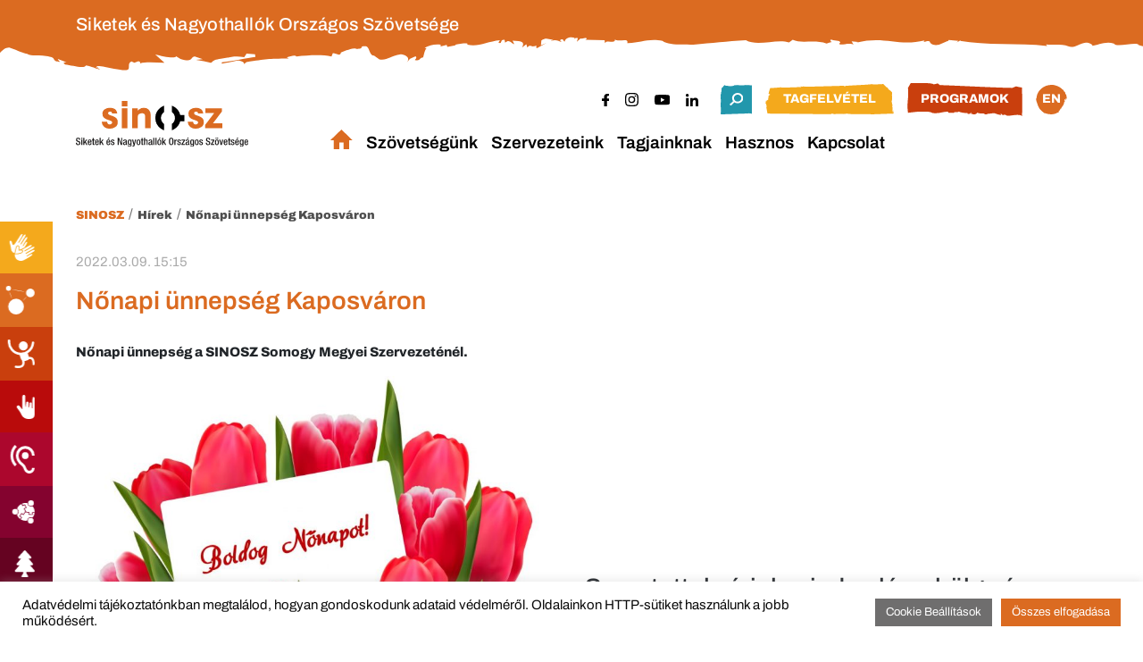

--- FILE ---
content_type: text/html; charset=UTF-8
request_url: https://sinosz.hu/nonapi-unnepseg-kaposvaron-4/
body_size: 22014
content:
<!doctype html>
<html lang="hu">
    <head>
        <meta charset="UTF-8" />
        <meta name="viewport" content="width=device-width, initial-scale=1" />
		<meta http-equiv="Permissions-Policy" content="interest-cohort=()">
                    <meta property="og:title" content="Nőnapi ünnepség Kaposváron"/>
            <meta property="og:url" content="https://sinosz.hu/nonapi-unnepseg-kaposvaron-4/"/>
            <meta property="og:image" content="https://sinosz.hu/wp-content/uploads/2022/03/nonap_tatabanya_2020-e1583229228176-1.jpeg" />
            <meta name="twitter:title" content="Nőnapi ünnepség Kaposváron">
            <meta name="twitter:description" content="Szeretettel várjuk minden lány, hölgy és asszony tagunkat
2022. március 26-án 13:00-kor kezdődő,
hagyománynak számító&nbsp;NŐNAPI ÜNNEPSÉGÜNKRE
a SINOSZ Somogy Megyei Szervezetébe (Kaposvár, Irányi D. utca 12.).">
            <meta name="twitter:image" content="https://sinosz.hu/wp-content/uploads/2022/03/nonap_tatabanya_2020-e1583229228176-1.jpeg">
            <meta name="twitter:card" content="summary_large_image">
                <link rel="stylesheet" href="https://sinosz.hu/wp-content/themes/sinosz/assets/css/bootstrap.css" type="text/css" media="all">
        <link rel="stylesheet" href="https://sinosz.hu/wp-content/themes/sinosz/style.css?v1.0" type="text/css" media="all">
        <title>Nőnapi ünnepség Kaposváron &#8211; SINOSZ</title>
<meta name='robots' content='max-image-preview:large' />
<link rel='dns-prefetch' href='//stats.wp.com' />
<link rel='dns-prefetch' href='//www.googletagmanager.com' />
<link rel='preconnect' href='//i0.wp.com' />
<link rel='preconnect' href='//c0.wp.com' />
<link rel="alternate" type="application/rss+xml" title="SINOSZ &raquo; Nőnapi ünnepség Kaposváron hozzászólás hírcsatorna" href="https://sinosz.hu/nonapi-unnepseg-kaposvaron-4/feed/" />
<link rel="alternate" title="oEmbed (JSON)" type="application/json+oembed" href="https://sinosz.hu/wp-json/oembed/1.0/embed?url=https%3A%2F%2Fsinosz.hu%2Fnonapi-unnepseg-kaposvaron-4%2F" />
<link rel="alternate" title="oEmbed (XML)" type="text/xml+oembed" href="https://sinosz.hu/wp-json/oembed/1.0/embed?url=https%3A%2F%2Fsinosz.hu%2Fnonapi-unnepseg-kaposvaron-4%2F&#038;format=xml" />
<style id='wp-img-auto-sizes-contain-inline-css' type='text/css'>
img:is([sizes=auto i],[sizes^="auto," i]){contain-intrinsic-size:3000px 1500px}
/*# sourceURL=wp-img-auto-sizes-contain-inline-css */
</style>
<style id='wp-emoji-styles-inline-css' type='text/css'>

	img.wp-smiley, img.emoji {
		display: inline !important;
		border: none !important;
		box-shadow: none !important;
		height: 1em !important;
		width: 1em !important;
		margin: 0 0.07em !important;
		vertical-align: -0.1em !important;
		background: none !important;
		padding: 0 !important;
	}
/*# sourceURL=wp-emoji-styles-inline-css */
</style>
<link rel='stylesheet' id='wp-block-library-css' href='https://c0.wp.com/c/6.9/wp-includes/css/dist/block-library/style.min.css' type='text/css' media='all' />
<style id='global-styles-inline-css' type='text/css'>
:root{--wp--preset--aspect-ratio--square: 1;--wp--preset--aspect-ratio--4-3: 4/3;--wp--preset--aspect-ratio--3-4: 3/4;--wp--preset--aspect-ratio--3-2: 3/2;--wp--preset--aspect-ratio--2-3: 2/3;--wp--preset--aspect-ratio--16-9: 16/9;--wp--preset--aspect-ratio--9-16: 9/16;--wp--preset--color--black: #000000;--wp--preset--color--cyan-bluish-gray: #abb8c3;--wp--preset--color--white: #ffffff;--wp--preset--color--pale-pink: #f78da7;--wp--preset--color--vivid-red: #cf2e2e;--wp--preset--color--luminous-vivid-orange: #ff6900;--wp--preset--color--luminous-vivid-amber: #fcb900;--wp--preset--color--light-green-cyan: #7bdcb5;--wp--preset--color--vivid-green-cyan: #00d084;--wp--preset--color--pale-cyan-blue: #8ed1fc;--wp--preset--color--vivid-cyan-blue: #0693e3;--wp--preset--color--vivid-purple: #9b51e0;--wp--preset--gradient--vivid-cyan-blue-to-vivid-purple: linear-gradient(135deg,rgb(6,147,227) 0%,rgb(155,81,224) 100%);--wp--preset--gradient--light-green-cyan-to-vivid-green-cyan: linear-gradient(135deg,rgb(122,220,180) 0%,rgb(0,208,130) 100%);--wp--preset--gradient--luminous-vivid-amber-to-luminous-vivid-orange: linear-gradient(135deg,rgb(252,185,0) 0%,rgb(255,105,0) 100%);--wp--preset--gradient--luminous-vivid-orange-to-vivid-red: linear-gradient(135deg,rgb(255,105,0) 0%,rgb(207,46,46) 100%);--wp--preset--gradient--very-light-gray-to-cyan-bluish-gray: linear-gradient(135deg,rgb(238,238,238) 0%,rgb(169,184,195) 100%);--wp--preset--gradient--cool-to-warm-spectrum: linear-gradient(135deg,rgb(74,234,220) 0%,rgb(151,120,209) 20%,rgb(207,42,186) 40%,rgb(238,44,130) 60%,rgb(251,105,98) 80%,rgb(254,248,76) 100%);--wp--preset--gradient--blush-light-purple: linear-gradient(135deg,rgb(255,206,236) 0%,rgb(152,150,240) 100%);--wp--preset--gradient--blush-bordeaux: linear-gradient(135deg,rgb(254,205,165) 0%,rgb(254,45,45) 50%,rgb(107,0,62) 100%);--wp--preset--gradient--luminous-dusk: linear-gradient(135deg,rgb(255,203,112) 0%,rgb(199,81,192) 50%,rgb(65,88,208) 100%);--wp--preset--gradient--pale-ocean: linear-gradient(135deg,rgb(255,245,203) 0%,rgb(182,227,212) 50%,rgb(51,167,181) 100%);--wp--preset--gradient--electric-grass: linear-gradient(135deg,rgb(202,248,128) 0%,rgb(113,206,126) 100%);--wp--preset--gradient--midnight: linear-gradient(135deg,rgb(2,3,129) 0%,rgb(40,116,252) 100%);--wp--preset--font-size--small: 13px;--wp--preset--font-size--medium: 20px;--wp--preset--font-size--large: 36px;--wp--preset--font-size--x-large: 42px;--wp--preset--spacing--20: 0.44rem;--wp--preset--spacing--30: 0.67rem;--wp--preset--spacing--40: 1rem;--wp--preset--spacing--50: 1.5rem;--wp--preset--spacing--60: 2.25rem;--wp--preset--spacing--70: 3.38rem;--wp--preset--spacing--80: 5.06rem;--wp--preset--shadow--natural: 6px 6px 9px rgba(0, 0, 0, 0.2);--wp--preset--shadow--deep: 12px 12px 50px rgba(0, 0, 0, 0.4);--wp--preset--shadow--sharp: 6px 6px 0px rgba(0, 0, 0, 0.2);--wp--preset--shadow--outlined: 6px 6px 0px -3px rgb(255, 255, 255), 6px 6px rgb(0, 0, 0);--wp--preset--shadow--crisp: 6px 6px 0px rgb(0, 0, 0);}:where(body) { margin: 0; }.wp-site-blocks > .alignleft { float: left; margin-right: 2em; }.wp-site-blocks > .alignright { float: right; margin-left: 2em; }.wp-site-blocks > .aligncenter { justify-content: center; margin-left: auto; margin-right: auto; }:where(.is-layout-flex){gap: 0.5em;}:where(.is-layout-grid){gap: 0.5em;}.is-layout-flow > .alignleft{float: left;margin-inline-start: 0;margin-inline-end: 2em;}.is-layout-flow > .alignright{float: right;margin-inline-start: 2em;margin-inline-end: 0;}.is-layout-flow > .aligncenter{margin-left: auto !important;margin-right: auto !important;}.is-layout-constrained > .alignleft{float: left;margin-inline-start: 0;margin-inline-end: 2em;}.is-layout-constrained > .alignright{float: right;margin-inline-start: 2em;margin-inline-end: 0;}.is-layout-constrained > .aligncenter{margin-left: auto !important;margin-right: auto !important;}.is-layout-constrained > :where(:not(.alignleft):not(.alignright):not(.alignfull)){margin-left: auto !important;margin-right: auto !important;}body .is-layout-flex{display: flex;}.is-layout-flex{flex-wrap: wrap;align-items: center;}.is-layout-flex > :is(*, div){margin: 0;}body .is-layout-grid{display: grid;}.is-layout-grid > :is(*, div){margin: 0;}body{padding-top: 0px;padding-right: 0px;padding-bottom: 0px;padding-left: 0px;}a:where(:not(.wp-element-button)){text-decoration: underline;}:root :where(.wp-element-button, .wp-block-button__link){background-color: #32373c;border-width: 0;color: #fff;font-family: inherit;font-size: inherit;font-style: inherit;font-weight: inherit;letter-spacing: inherit;line-height: inherit;padding-top: calc(0.667em + 2px);padding-right: calc(1.333em + 2px);padding-bottom: calc(0.667em + 2px);padding-left: calc(1.333em + 2px);text-decoration: none;text-transform: inherit;}.has-black-color{color: var(--wp--preset--color--black) !important;}.has-cyan-bluish-gray-color{color: var(--wp--preset--color--cyan-bluish-gray) !important;}.has-white-color{color: var(--wp--preset--color--white) !important;}.has-pale-pink-color{color: var(--wp--preset--color--pale-pink) !important;}.has-vivid-red-color{color: var(--wp--preset--color--vivid-red) !important;}.has-luminous-vivid-orange-color{color: var(--wp--preset--color--luminous-vivid-orange) !important;}.has-luminous-vivid-amber-color{color: var(--wp--preset--color--luminous-vivid-amber) !important;}.has-light-green-cyan-color{color: var(--wp--preset--color--light-green-cyan) !important;}.has-vivid-green-cyan-color{color: var(--wp--preset--color--vivid-green-cyan) !important;}.has-pale-cyan-blue-color{color: var(--wp--preset--color--pale-cyan-blue) !important;}.has-vivid-cyan-blue-color{color: var(--wp--preset--color--vivid-cyan-blue) !important;}.has-vivid-purple-color{color: var(--wp--preset--color--vivid-purple) !important;}.has-black-background-color{background-color: var(--wp--preset--color--black) !important;}.has-cyan-bluish-gray-background-color{background-color: var(--wp--preset--color--cyan-bluish-gray) !important;}.has-white-background-color{background-color: var(--wp--preset--color--white) !important;}.has-pale-pink-background-color{background-color: var(--wp--preset--color--pale-pink) !important;}.has-vivid-red-background-color{background-color: var(--wp--preset--color--vivid-red) !important;}.has-luminous-vivid-orange-background-color{background-color: var(--wp--preset--color--luminous-vivid-orange) !important;}.has-luminous-vivid-amber-background-color{background-color: var(--wp--preset--color--luminous-vivid-amber) !important;}.has-light-green-cyan-background-color{background-color: var(--wp--preset--color--light-green-cyan) !important;}.has-vivid-green-cyan-background-color{background-color: var(--wp--preset--color--vivid-green-cyan) !important;}.has-pale-cyan-blue-background-color{background-color: var(--wp--preset--color--pale-cyan-blue) !important;}.has-vivid-cyan-blue-background-color{background-color: var(--wp--preset--color--vivid-cyan-blue) !important;}.has-vivid-purple-background-color{background-color: var(--wp--preset--color--vivid-purple) !important;}.has-black-border-color{border-color: var(--wp--preset--color--black) !important;}.has-cyan-bluish-gray-border-color{border-color: var(--wp--preset--color--cyan-bluish-gray) !important;}.has-white-border-color{border-color: var(--wp--preset--color--white) !important;}.has-pale-pink-border-color{border-color: var(--wp--preset--color--pale-pink) !important;}.has-vivid-red-border-color{border-color: var(--wp--preset--color--vivid-red) !important;}.has-luminous-vivid-orange-border-color{border-color: var(--wp--preset--color--luminous-vivid-orange) !important;}.has-luminous-vivid-amber-border-color{border-color: var(--wp--preset--color--luminous-vivid-amber) !important;}.has-light-green-cyan-border-color{border-color: var(--wp--preset--color--light-green-cyan) !important;}.has-vivid-green-cyan-border-color{border-color: var(--wp--preset--color--vivid-green-cyan) !important;}.has-pale-cyan-blue-border-color{border-color: var(--wp--preset--color--pale-cyan-blue) !important;}.has-vivid-cyan-blue-border-color{border-color: var(--wp--preset--color--vivid-cyan-blue) !important;}.has-vivid-purple-border-color{border-color: var(--wp--preset--color--vivid-purple) !important;}.has-vivid-cyan-blue-to-vivid-purple-gradient-background{background: var(--wp--preset--gradient--vivid-cyan-blue-to-vivid-purple) !important;}.has-light-green-cyan-to-vivid-green-cyan-gradient-background{background: var(--wp--preset--gradient--light-green-cyan-to-vivid-green-cyan) !important;}.has-luminous-vivid-amber-to-luminous-vivid-orange-gradient-background{background: var(--wp--preset--gradient--luminous-vivid-amber-to-luminous-vivid-orange) !important;}.has-luminous-vivid-orange-to-vivid-red-gradient-background{background: var(--wp--preset--gradient--luminous-vivid-orange-to-vivid-red) !important;}.has-very-light-gray-to-cyan-bluish-gray-gradient-background{background: var(--wp--preset--gradient--very-light-gray-to-cyan-bluish-gray) !important;}.has-cool-to-warm-spectrum-gradient-background{background: var(--wp--preset--gradient--cool-to-warm-spectrum) !important;}.has-blush-light-purple-gradient-background{background: var(--wp--preset--gradient--blush-light-purple) !important;}.has-blush-bordeaux-gradient-background{background: var(--wp--preset--gradient--blush-bordeaux) !important;}.has-luminous-dusk-gradient-background{background: var(--wp--preset--gradient--luminous-dusk) !important;}.has-pale-ocean-gradient-background{background: var(--wp--preset--gradient--pale-ocean) !important;}.has-electric-grass-gradient-background{background: var(--wp--preset--gradient--electric-grass) !important;}.has-midnight-gradient-background{background: var(--wp--preset--gradient--midnight) !important;}.has-small-font-size{font-size: var(--wp--preset--font-size--small) !important;}.has-medium-font-size{font-size: var(--wp--preset--font-size--medium) !important;}.has-large-font-size{font-size: var(--wp--preset--font-size--large) !important;}.has-x-large-font-size{font-size: var(--wp--preset--font-size--x-large) !important;}
/*# sourceURL=global-styles-inline-css */
</style>

<link rel='stylesheet' id='contact-form-7-css' href='https://sinosz.hu/wp-content/plugins/contact-form-7/includes/css/styles.css?ver=6.1.4' type='text/css' media='all' />
<link rel='stylesheet' id='cookie-law-info-css' href='https://sinosz.hu/wp-content/plugins/cookie-law-info/legacy/public/css/cookie-law-info-public.css?ver=3.3.9.1' type='text/css' media='all' />
<link rel='stylesheet' id='cookie-law-info-gdpr-css' href='https://sinosz.hu/wp-content/plugins/cookie-law-info/legacy/public/css/cookie-law-info-gdpr.css?ver=3.3.9.1' type='text/css' media='all' />
<link rel='stylesheet' id='wpa-css-css' href='https://sinosz.hu/wp-content/plugins/honeypot/includes/css/wpa.css?ver=2.3.04' type='text/css' media='all' />
<link rel='stylesheet' id='megamenu-css' href='https://sinosz.hu/wp-content/uploads/maxmegamenu/style.css?ver=0ddf60' type='text/css' media='all' />
<link rel='stylesheet' id='dashicons-css' href='https://c0.wp.com/c/6.9/wp-includes/css/dashicons.min.css' type='text/css' media='all' />
<link rel='stylesheet' id='usp-css' href='https://sinosz.hu/wp-content/plugins/usp-pro/css/usp-pro.css?ver=4.6.1' type='text/css' media='all' />
<link rel='stylesheet' id='meks_ess-main-css' href='https://sinosz.hu/wp-content/plugins/meks-easy-social-share/assets/css/main.css?ver=1.3' type='text/css' media='all' />
<script type="text/javascript">
            window._nslDOMReady = (function () {
                const executedCallbacks = new Set();
            
                return function (callback) {
                    /**
                    * Third parties might dispatch DOMContentLoaded events, so we need to ensure that we only run our callback once!
                    */
                    if (executedCallbacks.has(callback)) return;
            
                    const wrappedCallback = function () {
                        if (executedCallbacks.has(callback)) return;
                        executedCallbacks.add(callback);
                        callback();
                    };
            
                    if (document.readyState === "complete" || document.readyState === "interactive") {
                        wrappedCallback();
                    } else {
                        document.addEventListener("DOMContentLoaded", wrappedCallback);
                    }
                };
            })();
        </script><!--n2css--><!--n2js--><script type="text/javascript" src="https://c0.wp.com/c/6.9/wp-includes/js/jquery/jquery.min.js" id="jquery-core-js"></script>
<script type="text/javascript" src="https://c0.wp.com/c/6.9/wp-includes/js/jquery/jquery-migrate.min.js" id="jquery-migrate-js"></script>
<script type="text/javascript" id="cookie-law-info-js-extra">
/* <![CDATA[ */
var Cli_Data = {"nn_cookie_ids":[],"cookielist":[],"non_necessary_cookies":[],"ccpaEnabled":"","ccpaRegionBased":"","ccpaBarEnabled":"","strictlyEnabled":["necessary","obligatoire"],"ccpaType":"gdpr","js_blocking":"1","custom_integration":"","triggerDomRefresh":"","secure_cookies":""};
var cli_cookiebar_settings = {"animate_speed_hide":"500","animate_speed_show":"500","background":"#FFF","border":"#b1a6a6c2","border_on":"","button_1_button_colour":"#db6b21","button_1_button_hover":"#af561a","button_1_link_colour":"#fff","button_1_as_button":"1","button_1_new_win":"","button_2_button_colour":"#333","button_2_button_hover":"#292929","button_2_link_colour":"#444","button_2_as_button":"","button_2_hidebar":"","button_3_button_colour":"#6f6e6e","button_3_button_hover":"#595858","button_3_link_colour":"#ffffff","button_3_as_button":"1","button_3_new_win":"","button_4_button_colour":"#6f6e6e","button_4_button_hover":"#595858","button_4_link_colour":"#ffffff","button_4_as_button":"1","button_7_button_colour":"#db6b21","button_7_button_hover":"#af561a","button_7_link_colour":"#ffffff","button_7_as_button":"1","button_7_new_win":"","font_family":"inherit","header_fix":"","notify_animate_hide":"1","notify_animate_show":"","notify_div_id":"#cookie-law-info-bar","notify_position_horizontal":"right","notify_position_vertical":"bottom","scroll_close":"","scroll_close_reload":"","accept_close_reload":"","reject_close_reload":"","showagain_tab":"","showagain_background":"#fff","showagain_border":"#000","showagain_div_id":"#cookie-law-info-again","showagain_x_position":"100px","text":"#0a0a0a","show_once_yn":"","show_once":"10000","logging_on":"","as_popup":"","popup_overlay":"1","bar_heading_text":"","cookie_bar_as":"banner","popup_showagain_position":"bottom-right","widget_position":"left"};
var log_object = {"ajax_url":"https://sinosz.hu/wp-admin/admin-ajax.php"};
//# sourceURL=cookie-law-info-js-extra
/* ]]> */
</script>
<script type="text/javascript" src="https://sinosz.hu/wp-content/plugins/cookie-law-info/legacy/public/js/cookie-law-info-public.js?ver=3.3.9.1" id="cookie-law-info-js"></script>
<script type="text/javascript" id="usp-js-before">
/* <![CDATA[ */
usp_pro_submit_button = 1; usp_pro_success_form = 0; 
//# sourceURL=usp-js-before
/* ]]> */
</script>
<script type="text/javascript" src="https://sinosz.hu/wp-content/plugins/usp-pro/js/usp-pro.js?ver=4.6.1" id="usp-js"></script>
<script type="text/javascript" src="https://sinosz.hu/wp-content/plugins/usp-pro/js/parsley.min.js?ver=4.6.1" id="parsley-js"></script>
<link rel="https://api.w.org/" href="https://sinosz.hu/wp-json/" /><link rel="alternate" title="JSON" type="application/json" href="https://sinosz.hu/wp-json/wp/v2/posts/2193" /><link rel="canonical" href="https://sinosz.hu/nonapi-unnepseg-kaposvaron-4/" />
<meta name="generator" content="Site Kit by Google 1.168.0" /><meta name="tec-api-version" content="v1"><meta name="tec-api-origin" content="https://sinosz.hu"><link rel="alternate" href="https://sinosz.hu/wp-json/tribe/events/v1/" />	<style>img#wpstats{display:none}</style>
					<style type="text/css">
				
				
				
				
				
				
				
				
				
				
				
				
				
				
				
				
				
				
			</style>
			<link rel="icon" href="https://i0.wp.com/sinosz.hu/wp-content/uploads/2023/09/cropped-android-chrome-512x512-1.png?fit=32%2C32&#038;ssl=1" sizes="32x32" />
<link rel="icon" href="https://i0.wp.com/sinosz.hu/wp-content/uploads/2023/09/cropped-android-chrome-512x512-1.png?fit=192%2C192&#038;ssl=1" sizes="192x192" />
<link rel="apple-touch-icon" href="https://i0.wp.com/sinosz.hu/wp-content/uploads/2023/09/cropped-android-chrome-512x512-1.png?fit=180%2C180&#038;ssl=1" />
<meta name="msapplication-TileImage" content="https://i0.wp.com/sinosz.hu/wp-content/uploads/2023/09/cropped-android-chrome-512x512-1.png?fit=270%2C270&#038;ssl=1" />
<style type="text/css">div.nsl-container[data-align="left"] {
    text-align: left;
}

div.nsl-container[data-align="center"] {
    text-align: center;
}

div.nsl-container[data-align="right"] {
    text-align: right;
}


div.nsl-container div.nsl-container-buttons a[data-plugin="nsl"] {
    text-decoration: none;
    box-shadow: none;
    border: 0;
}

div.nsl-container .nsl-container-buttons {
    display: flex;
    padding: 5px 0;
}

div.nsl-container.nsl-container-block .nsl-container-buttons {
    display: inline-grid;
    grid-template-columns: minmax(145px, auto);
}

div.nsl-container-block-fullwidth .nsl-container-buttons {
    flex-flow: column;
    align-items: center;
}

div.nsl-container-block-fullwidth .nsl-container-buttons a,
div.nsl-container-block .nsl-container-buttons a {
    flex: 1 1 auto;
    display: block;
    margin: 5px 0;
    width: 100%;
}

div.nsl-container-inline {
    margin: -5px;
    text-align: left;
}

div.nsl-container-inline .nsl-container-buttons {
    justify-content: center;
    flex-wrap: wrap;
}

div.nsl-container-inline .nsl-container-buttons a {
    margin: 5px;
    display: inline-block;
}

div.nsl-container-grid .nsl-container-buttons {
    flex-flow: row;
    align-items: center;
    flex-wrap: wrap;
}

div.nsl-container-grid .nsl-container-buttons a {
    flex: 1 1 auto;
    display: block;
    margin: 5px;
    max-width: 280px;
    width: 100%;
}

@media only screen and (min-width: 650px) {
    div.nsl-container-grid .nsl-container-buttons a {
        width: auto;
    }
}

div.nsl-container .nsl-button {
    cursor: pointer;
    vertical-align: top;
    border-radius: 4px;
}

div.nsl-container .nsl-button-default {
    color: #fff;
    display: flex;
}

div.nsl-container .nsl-button-icon {
    display: inline-block;
}

div.nsl-container .nsl-button-svg-container {
    flex: 0 0 auto;
    padding: 8px;
    display: flex;
    align-items: center;
}

div.nsl-container svg {
    height: 24px;
    width: 24px;
    vertical-align: top;
}

div.nsl-container .nsl-button-default div.nsl-button-label-container {
    margin: 0 24px 0 12px;
    padding: 10px 0;
    font-family: Helvetica, Arial, sans-serif;
    font-size: 16px;
    line-height: 20px;
    letter-spacing: .25px;
    overflow: hidden;
    text-align: center;
    text-overflow: clip;
    white-space: nowrap;
    flex: 1 1 auto;
    -webkit-font-smoothing: antialiased;
    -moz-osx-font-smoothing: grayscale;
    text-transform: none;
    display: inline-block;
}

div.nsl-container .nsl-button-google[data-skin="light"] {
    box-shadow: inset 0 0 0 1px #747775;
    color: #1f1f1f;
}

div.nsl-container .nsl-button-google[data-skin="dark"] {
    box-shadow: inset 0 0 0 1px #8E918F;
    color: #E3E3E3;
}

div.nsl-container .nsl-button-google[data-skin="neutral"] {
    color: #1F1F1F;
}

div.nsl-container .nsl-button-google div.nsl-button-label-container {
    font-family: "Roboto Medium", Roboto, Helvetica, Arial, sans-serif;
}

div.nsl-container .nsl-button-apple .nsl-button-svg-container {
    padding: 0 6px;
}

div.nsl-container .nsl-button-apple .nsl-button-svg-container svg {
    height: 40px;
    width: auto;
}

div.nsl-container .nsl-button-apple[data-skin="light"] {
    color: #000;
    box-shadow: 0 0 0 1px #000;
}

div.nsl-container .nsl-button-facebook[data-skin="white"] {
    color: #000;
    box-shadow: inset 0 0 0 1px #000;
}

div.nsl-container .nsl-button-facebook[data-skin="light"] {
    color: #1877F2;
    box-shadow: inset 0 0 0 1px #1877F2;
}

div.nsl-container .nsl-button-spotify[data-skin="white"] {
    color: #191414;
    box-shadow: inset 0 0 0 1px #191414;
}

div.nsl-container .nsl-button-apple div.nsl-button-label-container {
    font-size: 17px;
    font-family: -apple-system, BlinkMacSystemFont, "Segoe UI", Roboto, Helvetica, Arial, sans-serif, "Apple Color Emoji", "Segoe UI Emoji", "Segoe UI Symbol";
}

div.nsl-container .nsl-button-slack div.nsl-button-label-container {
    font-size: 17px;
    font-family: -apple-system, BlinkMacSystemFont, "Segoe UI", Roboto, Helvetica, Arial, sans-serif, "Apple Color Emoji", "Segoe UI Emoji", "Segoe UI Symbol";
}

div.nsl-container .nsl-button-slack[data-skin="light"] {
    color: #000000;
    box-shadow: inset 0 0 0 1px #DDDDDD;
}

div.nsl-container .nsl-button-tiktok[data-skin="light"] {
    color: #161823;
    box-shadow: 0 0 0 1px rgba(22, 24, 35, 0.12);
}


div.nsl-container .nsl-button-kakao {
    color: rgba(0, 0, 0, 0.85);
}

.nsl-clear {
    clear: both;
}

.nsl-container {
    clear: both;
}

.nsl-disabled-provider .nsl-button {
    filter: grayscale(1);
    opacity: 0.8;
}

/*Button align start*/

div.nsl-container-inline[data-align="left"] .nsl-container-buttons {
    justify-content: flex-start;
}

div.nsl-container-inline[data-align="center"] .nsl-container-buttons {
    justify-content: center;
}

div.nsl-container-inline[data-align="right"] .nsl-container-buttons {
    justify-content: flex-end;
}


div.nsl-container-grid[data-align="left"] .nsl-container-buttons {
    justify-content: flex-start;
}

div.nsl-container-grid[data-align="center"] .nsl-container-buttons {
    justify-content: center;
}

div.nsl-container-grid[data-align="right"] .nsl-container-buttons {
    justify-content: flex-end;
}

div.nsl-container-grid[data-align="space-around"] .nsl-container-buttons {
    justify-content: space-around;
}

div.nsl-container-grid[data-align="space-between"] .nsl-container-buttons {
    justify-content: space-between;
}

/* Button align end*/

/* Redirect */

#nsl-redirect-overlay {
    display: flex;
    flex-direction: column;
    justify-content: center;
    align-items: center;
    position: fixed;
    z-index: 1000000;
    left: 0;
    top: 0;
    width: 100%;
    height: 100%;
    backdrop-filter: blur(1px);
    background-color: RGBA(0, 0, 0, .32);;
}

#nsl-redirect-overlay-container {
    display: flex;
    flex-direction: column;
    justify-content: center;
    align-items: center;
    background-color: white;
    padding: 30px;
    border-radius: 10px;
}

#nsl-redirect-overlay-spinner {
    content: '';
    display: block;
    margin: 20px;
    border: 9px solid RGBA(0, 0, 0, .6);
    border-top: 9px solid #fff;
    border-radius: 50%;
    box-shadow: inset 0 0 0 1px RGBA(0, 0, 0, .6), 0 0 0 1px RGBA(0, 0, 0, .6);
    width: 40px;
    height: 40px;
    animation: nsl-loader-spin 2s linear infinite;
}

@keyframes nsl-loader-spin {
    0% {
        transform: rotate(0deg)
    }
    to {
        transform: rotate(360deg)
    }
}

#nsl-redirect-overlay-title {
    font-family: -apple-system, BlinkMacSystemFont, "Segoe UI", Roboto, Oxygen-Sans, Ubuntu, Cantarell, "Helvetica Neue", sans-serif;
    font-size: 18px;
    font-weight: bold;
    color: #3C434A;
}

#nsl-redirect-overlay-text {
    font-family: -apple-system, BlinkMacSystemFont, "Segoe UI", Roboto, Oxygen-Sans, Ubuntu, Cantarell, "Helvetica Neue", sans-serif;
    text-align: center;
    font-size: 14px;
    color: #3C434A;
}

/* Redirect END*/</style><style type="text/css">/* Notice fallback */
#nsl-notices-fallback {
    position: fixed;
    right: 10px;
    top: 10px;
    z-index: 10000;
}

.admin-bar #nsl-notices-fallback {
    top: 42px;
}

#nsl-notices-fallback > div {
    position: relative;
    background: #fff;
    border-left: 4px solid #fff;
    box-shadow: 0 1px 1px 0 rgba(0, 0, 0, .1);
    margin: 5px 15px 2px;
    padding: 1px 20px;
}

#nsl-notices-fallback > div.error {
    display: block;
    border-left-color: #dc3232;
}

#nsl-notices-fallback > div.updated {
    display: block;
    border-left-color: #46b450;
}

#nsl-notices-fallback p {
    margin: .5em 0;
    padding: 2px;
}

#nsl-notices-fallback > div:after {
    position: absolute;
    right: 5px;
    top: 5px;
    content: '\00d7';
    display: block;
    height: 16px;
    width: 16px;
    line-height: 16px;
    text-align: center;
    font-size: 20px;
    cursor: pointer;
}</style>		<style type="text/css" id="wp-custom-css">
			a:where(:not(.wp-element-button)) {
    text-decoration: none !important;
}

.frame-circle-link {
    overflow: hidden;
}

.frame-circle-link .frame-image {
    overflow: hidden;
}

.frame-circle-link .frame-image img {
    object-fit: contain;
    object-position: center;
}

.tribe-events-calendar-month__multiday-event-bar {
	display: none;
}

.tribe-events .tribe-events-calendar-month__multiday-event-hidden {
	opacity: 1;
	padding-left: 15px;
}

.tribe-events .tribe-events-calendar-month__multiday-event-hidden-title {
	color: #db6b21;
	white-space: normal;
}

.tribe-common--breakpoint-medium.tribe-events .tribe-events-calendar-month__day {
	min-height: 225px;
}

.tribe-events .tribe-events-calendar-month__multiday-event-wrapper {
    height: 50% !important;
}		</style>
		<style type="text/css">/** Mega Menu CSS: fs **/</style>
    <link rel='stylesheet' id='select2-css' href='https://sinosz.hu/wp-content/themes/sinosz/assets/css/select2.min.css?ver=16780ccc5f342305daeecb105a9dce13' type='text/css' media='all' />
<link rel='stylesheet' id='select2theme-css' href='https://sinosz.hu/wp-content/themes/sinosz/assets/css/select2-bootstrap-5-theme.min.css?ver=16780ccc5f342305daeecb105a9dce13' type='text/css' media='all' />
<link rel='stylesheet' id='swiper-css' href='https://sinosz.hu/wp-content/themes/sinosz/assets/css/swiper-bundle.min.css?ver=16780ccc5f342305daeecb105a9dce13' type='text/css' media='all' />
<link rel='stylesheet' id='cookie-law-info-table-css' href='https://sinosz.hu/wp-content/plugins/cookie-law-info/legacy/public/css/cookie-law-info-table.css?ver=3.3.9.1' type='text/css' media='all' />
</head>
    <body data-rsssl=1 class="wp-singular post-template-default single single-post postid-2193 single-format-standard wp-theme-sinosz tribe-no-js logged-out">
    <header id="header" class="header">
        <div class="header__bg">
            <div class="container">
                <div class="row">
                    <div class="col-12">
                        <h1 class="header__title">
                                                            Siketek és Nagyothallók Országos Szövetsége                                                    </h1>
                    </div>
                </div>
            </div>
        </div>
        <div class="container">
            <div class="row align-items-center position-relative">
                <div class="col-8 col-lg-3">
                    <div class="header__logo">
                        <a href="https://sinosz.hu">
                            <img id="site-logo" class="img-fluid" src="https://sinosz.hu/wp-content/themes/sinosz/assets/images/logo.svg" alt="Logo">
                        </a>
                    </div>
                </div>
                <div class="col-4 d-block d-lg-none">
                    <div class="header__mobileButtons">
                        <button class="mobileButton mobileButton--search">
                            <img class="img-fluid" src="https://sinosz.hu/wp-content/themes/sinosz/assets/images/search-icon.svg" alt="Search">
                        </button>
                        <button class="mobileButton mobileButton--menu">
                            <img class="img-fluid" src="https://sinosz.hu/wp-content/themes/sinosz/assets/images/hamburger-menu.svg" alt="Menu">
                        </button>
                    </div>
                </div>
                <div class="header__searchform">
                    <form role="search" method="get" id="searchform" class="searchform" action="https://sinosz.hu/">
				<div>
					<label class="screen-reader-text" for="s">Keresés:</label>
					<input type="text" value="" name="s" id="s" />
					<input type="submit" id="searchsubmit" value="Keresés" />
				</div>
			</form>                </div>
                <div class="d-none d-lg-block col-lg-9">
                    <div class="row">
                        <div class="col-12">
                            <div class="header__top">
                                <ul class="header__social">
                                    <li>
                                        <a href="https://www.facebook.com/SINOSZ" target="_blank">
                                            <img class="img-fluid fb icon" src="https://sinosz.hu/wp-content/themes/sinosz/assets/images/facebook.svg" alt="Facebook">
                                        </a>
                                    </li>
                                    <li>
                                        <a href="https://www.instagram.com/sinosz.hu/" target="_blank">
                                            <img class="img-fluid instagram icon" src="https://sinosz.hu/wp-content/themes/sinosz/assets/images/instagram.svg" alt="Instagram">
                                        </a>
                                    </li>
                                    <li>
                                        <a href="https://www.youtube.com/user/SINOSZHUN" target="_blank">
                                            <img class="img-fluid youtube icon" src="https://sinosz.hu/wp-content/themes/sinosz/assets/images/youtube.svg" alt="Youtube">
                                        </a>
                                    </li>
                                    <li>
                                        <a href="https://hu.linkedin.com/company/sinosz" target="_blank">
                                            <img class="img-fluid linkedin icon" src="https://sinosz.hu/wp-content/themes/sinosz/assets/images/linkedin.svg" alt="Linkedin">
                                        </a>
                                    </li>
                                </ul>
                                <div class="header__topbuttons">
                                    <a href="#" class="topButton topButton--search">
                                        <img class="img-fluid" src="https://sinosz.hu/wp-content/themes/sinosz/assets/images/search-icon.svg" alt="Search">
                                    </a>
                                    <a href="https://sinosz.hu/tagfelvetel" class="topButton topButton--membership">Tagfelvétel</a>
                                    <a href="https://sinosz.hu/programok" class="topButton topButton--programs">Programok</a>
                                    <a href="https://sinosz.hu/sinosz-materials-in-english" class="topButton topButton--lang">EN</a>
                                </div>
                            </div>
                        </div>
                        <div class="col-12">
                            <div class="header__bottom">
                                <ul class="header__menu">
                                    <li>
                                        <a href="https://sinosz.hu">
                                            <img class="img-fluid home" src="https://sinosz.hu/wp-content/themes/sinosz/assets/images/home.svg" alt="Home">
                                        </a>
                                    </li>
                                                                            <li class="dropdown">
                                            <a href="https://sinosz.hu/szovetsegunk/" class="dropdown-toggle ">Szövetségünk</a>
                                                                                            <div class="dropdown-content">
                                                    <ul class="dropdown-list">
                                                                                                            <li>
                                                            <a href="https://sinosz.hu/szovetsegunk/bemutatkozas/">Bemutatkozás</a>
                                                        </li>
                                                                                                                 <li>
                                                            <a href="https://sinosz.hu/szovetsegunk/orszagos-tisztsegviselok/">Országos tisztségviselők</a>
                                                        </li>
                                                                                                                 <li>
                                                            <a href="https://sinosz.hu/szovetsegunk/kepesek-vagyunk-magazin/">Képesek vagyunk magazin</a>
                                                        </li>
                                                                                                                 <li>
                                                            <a href="https://sinosz.hu/szovetsegunk/videotar/">Videótár</a>
                                                        </li>
                                                                                                                 <li>
                                                            <a href="https://sinosz.hu/szovetsegunk/multidezo/">Múltidéző</a>
                                                        </li>
                                                                                                                 <li>
                                                            <a href="https://sinosz.hu/szovetsegunk/kozhasznusag-szabalyzatok/">Közhasznúság, szabályzatok</a>
                                                        </li>
                                                                                                              </ul>
                                                </div>
                                                                                    </li>
                                                                            <li class="">
                                            <a href="https://sinosz.hu/szervezeteink/" class=" ">Szervezeteink</a>
                                                                                    </li>
                                                                            <li class="dropdown">
                                            <a href="https://sinosz.hu/tagjainknak/" class="dropdown-toggle ">Tagjainknak</a>
                                                                                            <div class="dropdown-content">
                                                    <ul class="dropdown-list">
                                                                                                            <li>
                                                            <a href="https://sinosz.hu/tagjainknak/tagdij-tagsagi-igazolvany/">Tagdíj, tagsági igazolvány</a>
                                                        </li>
                                                                                                                 <li>
                                                            <a href="https://sinosz.hu/tagjainknak/jogsegelyszolgalat/">Jogsegélyszolgálat</a>
                                                        </li>
                                                                                                                 <li>
                                                            <a href="https://sinosz.hu/tagjainknak/udules/">Üdülés</a>
                                                        </li>
                                                                                                                 <li>
                                                            <a href="https://sinosz.hu/tagjainknak/kedvezmenyek/">Kedvezmények</a>
                                                        </li>
                                                                                                                 <li>
                                                            <a href="https://sinosz.hu/tagjainknak/tarskereso/">Társkereső</a>
                                                        </li>
                                                                                                                 <li>
                                                            <a href="https://sinosz.hu/tagjainknak/vodafone-sinosz-flotta/">One SINOSZ-flotta (korábban Vodafone) &#8211; csak Szövetségünk tagjai számára</a>
                                                        </li>
                                                                                                              </ul>
                                                </div>
                                                                                    </li>
                                                                            <li class="dropdown">
                                            <a href="https://sinosz.hu/hasznos/" class="dropdown-toggle ">Hasznos</a>
                                                                                            <div class="dropdown-content">
                                                    <ul class="dropdown-list">
                                                                                                            <li>
                                                            <a href="https://sinosz.hu/hasznos/ellatasok-kedvezmenyek/">Ellátások, kedvezmények</a>
                                                        </li>
                                                                                                                 <li>
                                                            <a href="https://sinosz.hu/hasznos/jogi-kozigazgatasi-fogalomtar/">Jogi-közigazgatási fogalomtár</a>
                                                        </li>
                                                                                                                 <li>
                                                            <a href="https://sinosz.hu/hasznos/eselyegyenlosegi-erdekvedelmi-fogalomtar/">Esélyegyenlőségi-érdekvédelmi fogalomtár</a>
                                                        </li>
                                                                                                                 <li>
                                                            <a href="https://sinosz.hu/hasznos/fogyatekos-szemelyeket-erinto-jogszabalyok/">Fogyatékos személyeket érintő jogszabályok</a>
                                                        </li>
                                                                                                                 <li>
                                                            <a href="https://sinosz.hu/hasznos/siketseg-es-nagyothallas/">Siketség és nagyothallás</a>
                                                        </li>
                                                                                                                 <li>
                                                            <a href="https://sinosz.hu/hasznos/hallasallapot-es-identitas/">Hallásállapot és identitás</a>
                                                        </li>
                                                                                                                 <li>
                                                            <a href="https://sinosz.hu/hasznos/hallasvizsgalat/">Hallásvizsgálat</a>
                                                        </li>
                                                                                                                 <li>
                                                            <a href="https://sinosz.hu/hasznos/hallokeszulekek/">Hallókészülékek</a>
                                                        </li>
                                                                                                                 <li>
                                                            <a href="https://sinosz.hu/hasznos/cochlearis-implantacio/">Cochleáris implantáció – CI</a>
                                                        </li>
                                                                                                                 <li>
                                                            <a href="https://sinosz.hu/hasznos/kommunikacios-tippek/">Kommunikációs tippek</a>
                                                        </li>
                                                                                                                 <li>
                                                            <a href="https://sinosz.hu/hasznos/fogyatekossagugyi-szojegyzek/">Fogyatékosságügyi szójegyzék</a>
                                                        </li>
                                                                                                              </ul>
                                                </div>
                                                                                    </li>
                                                                            <li class="dropdown">
                                            <a href="https://sinosz.hu/kapcsolat/" class="dropdown-toggle ">Kapcsolat</a>
                                                                                            <div class="dropdown-content">
                                                    <ul class="dropdown-list">
                                                                                                            <li>
                                                            <a href="https://sinosz.hu/kapcsolat/kozponti-munkatarsaink/">Központi munkatársaink</a>
                                                        </li>
                                                                                                                 <li>
                                                            <a href="https://sinosz.hu/kapcsolat/szja-1-szazaleka/">SZJA 1%</a>
                                                        </li>
                                                                                                                 <li>
                                                            <a href="https://sinosz.hu/kapcsolat/sajtoszoba/">Sajtószoba</a>
                                                        </li>
                                                                                                              </ul>
                                                </div>
                                                                                    </li>
                                                                    </ul>
                            </div>
                        </div>
                    </div>
                </div>
                <div class="mobileMenu">
                    <div class="mobileMenu__top">
                        <a href="https://sinosz.hu">
                            <img class="img-fluid home" src="https://sinosz.hu/wp-content/themes/sinosz/assets/images/home.svg" alt="Home">
                        </a>
                        <div class="mobileMenu__close">
                            <img class="img-fluid" src="https://sinosz.hu/wp-content/themes/sinosz/assets/images/menu-close.svg" alt="Close">
                        </div>
                    </div>
                    <div class="mobileMenu__menu">
                        <ul class="list-unstyled">
                                                            <li class="mobileMenu__menuitem dropdown">
                                    <div class="mobileMenu__dropdown">
                                        <a href="https://sinosz.hu/szovetsegunk/">Szövetségünk</a>
                                                                                    <img class="img-fluid mobileMenu__subopen" src="https://sinosz.hu/wp-content/themes/sinosz/assets/images/chevron-down.svg" alt="Down">
                                                                            </div>
                                                                            <ul class="mobileMenu__submenu">
                                                                                            <li>
                                                    <a href="https://sinosz.hu/szovetsegunk/bemutatkozas/">Bemutatkozás</a>
                                                </li>
                                                                                             <li>
                                                    <a href="https://sinosz.hu/szovetsegunk/orszagos-tisztsegviselok/">Országos tisztségviselők</a>
                                                </li>
                                                                                             <li>
                                                    <a href="https://sinosz.hu/szovetsegunk/kepesek-vagyunk-magazin/">Képesek vagyunk magazin</a>
                                                </li>
                                                                                             <li>
                                                    <a href="https://sinosz.hu/szovetsegunk/videotar/">Videótár</a>
                                                </li>
                                                                                             <li>
                                                    <a href="https://sinosz.hu/szovetsegunk/multidezo/">Múltidéző</a>
                                                </li>
                                                                                             <li>
                                                    <a href="https://sinosz.hu/szovetsegunk/kozhasznusag-szabalyzatok/">Közhasznúság, szabályzatok</a>
                                                </li>
                                                                                      </ul>
                                                                    </li>
                                                            <li class="mobileMenu__menuitem ">
                                    <div class="mobileMenu__dropdown">
                                        <a href="https://sinosz.hu/szervezeteink/">Szervezeteink</a>
                                                                            </div>
                                                                    </li>
                                                            <li class="mobileMenu__menuitem dropdown">
                                    <div class="mobileMenu__dropdown">
                                        <a href="https://sinosz.hu/tagjainknak/">Tagjainknak</a>
                                                                                    <img class="img-fluid mobileMenu__subopen" src="https://sinosz.hu/wp-content/themes/sinosz/assets/images/chevron-down.svg" alt="Down">
                                                                            </div>
                                                                            <ul class="mobileMenu__submenu">
                                                                                            <li>
                                                    <a href="https://sinosz.hu/tagjainknak/tagdij-tagsagi-igazolvany/">Tagdíj, tagsági igazolvány</a>
                                                </li>
                                                                                             <li>
                                                    <a href="https://sinosz.hu/tagjainknak/jogsegelyszolgalat/">Jogsegélyszolgálat</a>
                                                </li>
                                                                                             <li>
                                                    <a href="https://sinosz.hu/tagjainknak/udules/">Üdülés</a>
                                                </li>
                                                                                             <li>
                                                    <a href="https://sinosz.hu/tagjainknak/kedvezmenyek/">Kedvezmények</a>
                                                </li>
                                                                                             <li>
                                                    <a href="https://sinosz.hu/tagjainknak/tarskereso/">Társkereső</a>
                                                </li>
                                                                                             <li>
                                                    <a href="https://sinosz.hu/tagjainknak/vodafone-sinosz-flotta/">One SINOSZ-flotta (korábban Vodafone) &#8211; csak Szövetségünk tagjai számára</a>
                                                </li>
                                                                                      </ul>
                                                                    </li>
                                                            <li class="mobileMenu__menuitem dropdown">
                                    <div class="mobileMenu__dropdown">
                                        <a href="https://sinosz.hu/hasznos/">Hasznos</a>
                                                                                    <img class="img-fluid mobileMenu__subopen" src="https://sinosz.hu/wp-content/themes/sinosz/assets/images/chevron-down.svg" alt="Down">
                                                                            </div>
                                                                            <ul class="mobileMenu__submenu">
                                                                                            <li>
                                                    <a href="https://sinosz.hu/hasznos/ellatasok-kedvezmenyek/">Ellátások, kedvezmények</a>
                                                </li>
                                                                                             <li>
                                                    <a href="https://sinosz.hu/hasznos/jogi-kozigazgatasi-fogalomtar/">Jogi-közigazgatási fogalomtár</a>
                                                </li>
                                                                                             <li>
                                                    <a href="https://sinosz.hu/hasznos/eselyegyenlosegi-erdekvedelmi-fogalomtar/">Esélyegyenlőségi-érdekvédelmi fogalomtár</a>
                                                </li>
                                                                                             <li>
                                                    <a href="https://sinosz.hu/hasznos/fogyatekos-szemelyeket-erinto-jogszabalyok/">Fogyatékos személyeket érintő jogszabályok</a>
                                                </li>
                                                                                             <li>
                                                    <a href="https://sinosz.hu/hasznos/siketseg-es-nagyothallas/">Siketség és nagyothallás</a>
                                                </li>
                                                                                             <li>
                                                    <a href="https://sinosz.hu/hasznos/hallasallapot-es-identitas/">Hallásállapot és identitás</a>
                                                </li>
                                                                                             <li>
                                                    <a href="https://sinosz.hu/hasznos/hallasvizsgalat/">Hallásvizsgálat</a>
                                                </li>
                                                                                             <li>
                                                    <a href="https://sinosz.hu/hasznos/hallokeszulekek/">Hallókészülékek</a>
                                                </li>
                                                                                             <li>
                                                    <a href="https://sinosz.hu/hasznos/cochlearis-implantacio/">Cochleáris implantáció – CI</a>
                                                </li>
                                                                                             <li>
                                                    <a href="https://sinosz.hu/hasznos/kommunikacios-tippek/">Kommunikációs tippek</a>
                                                </li>
                                                                                             <li>
                                                    <a href="https://sinosz.hu/hasznos/fogyatekossagugyi-szojegyzek/">Fogyatékosságügyi szójegyzék</a>
                                                </li>
                                                                                      </ul>
                                                                    </li>
                                                            <li class="mobileMenu__menuitem dropdown">
                                    <div class="mobileMenu__dropdown">
                                        <a href="https://sinosz.hu/kapcsolat/">Kapcsolat</a>
                                                                                    <img class="img-fluid mobileMenu__subopen" src="https://sinosz.hu/wp-content/themes/sinosz/assets/images/chevron-down.svg" alt="Down">
                                                                            </div>
                                                                            <ul class="mobileMenu__submenu">
                                                                                            <li>
                                                    <a href="https://sinosz.hu/kapcsolat/kozponti-munkatarsaink/">Központi munkatársaink</a>
                                                </li>
                                                                                             <li>
                                                    <a href="https://sinosz.hu/kapcsolat/szja-1-szazaleka/">SZJA 1%</a>
                                                </li>
                                                                                             <li>
                                                    <a href="https://sinosz.hu/kapcsolat/sajtoszoba/">Sajtószoba</a>
                                                </li>
                                                                                      </ul>
                                                                    </li>
                                                    </ul>
                        <div class="d-md-none mt-3">
        <ul class="side-menu-list">
                    <li>
                <a target="_blank" href="https://tolmacsszolgalat.hu">Jelnyelvi tolmácsszolgálataink</a>
            </li>
                    <li>
                <a target="_blank" href="https://www.skontakt.hu">KONTAKT videótolmács-szolgáltatásunk</a>
            </li>
                    <li>
                <a target="_blank" href="https://akadalyugras.hu">Akadályugrás munkaerőpiaci szolgáltatásunk</a>
            </li>
                    <li>
                <a target="_blank" href="https://jelnyelv.hu">Jelnyelvi képzőközpontunk</a>
            </li>
                    <li>
                <a target="_blank" href="https://sinoszhangforras.hu">Hangforrás blogoldalunk nagyothallóknak</a>
            </li>
                    <li>
                <a target="_blank" href="https://snhifjusag.hu">Ifiklubunk</a>
            </li>
                    <li>
                <a target="_blank" href="https://sinosz.hu/tagjainknak/udules/">Üdülőnk – Balatonfenyves</a>
            </li>
                    <li>
                <a target="_blank" href="https://sinosz.hu/sportcentrum/">Sportcentrumunk</a>
            </li>
            </ul>
</div>
                        <a href="https://sinosz.hu/tagfelvetel" class="mobileMenu__button mobileMenu__button--membership">Tagfelvétel</a>
                        <a href="https://sinosz.hu/programok" class="mobileMenu__button mobileMenu__button--programs">Programok</a>
                        <a href="https://sinosz.hu/sinosz-materials-in-english" class="mobileMenu__button mobileMenu__button--lang">EN</a>
                        <ul class="header__social header__social--mobile">
                            <li>
                                <a href="https://www.facebook.com/SINOSZ" target="_blank">
                                    <img class="img-fluid fb icon" src="https://sinosz.hu/wp-content/themes/sinosz/assets/images/facebook.svg" alt="Facebook">
                                </a>
                            </li>
                            <li>
                                <a href="https://www.instagram.com/sinosz.hu/" target="_blank">
                                    <img class="img-fluid instagram icon" src="https://sinosz.hu/wp-content/themes/sinosz/assets/images/instagram.svg" alt="Instagram">
                                </a>
                            </li>
                            <li>
                                <a href="https://www.youtube.com/user/SINOSZHUN" target="_blank">
                                    <img class="img-fluid youtube icon" src="https://sinosz.hu/wp-content/themes/sinosz/assets/images/youtube.svg" alt="Youtube">
                                </a>
                            </li>
                            <li>
                                <a href="https://hu.linkedin.com/company/sinosz" target="_blank">
                                    <img class="img-fluid linkedin icon" src="https://sinosz.hu/wp-content/themes/sinosz/assets/images/linkedin.svg" alt="Linkedin">
                                </a>
                            </li>
                        </ul>
                    </div>
                </div>
            </div>
        </div>
    </header>

<div class="d-none d-md-block">
            <section id="side-menu" class="absolute">
            <div class="container-fluid">
                <div class="row">
                    <div class="col-md-4 p-0">
                        <ul class="side-menu-list w-33">
                                                            <li class="closed">
                                    <a target="_blank" href="https://tolmacsszolgalat.hu">Jelnyelvi tolmácsszolgálataink</a>
                                </li>
                                                            <li class="closed">
                                    <a target="_blank" href="https://www.skontakt.hu">KONTAKT videótolmács-szolgáltatásunk</a>
                                </li>
                                                            <li class="closed">
                                    <a target="_blank" href="https://akadalyugras.hu">Akadályugrás munkaerőpiaci szolgáltatásunk</a>
                                </li>
                                                            <li class="closed">
                                    <a target="_blank" href="https://jelnyelv.hu">Jelnyelvi képzőközpontunk</a>
                                </li>
                                                            <li class="closed">
                                    <a target="_blank" href="https://sinoszhangforras.hu">Hangforrás blogoldalunk nagyothallóknak</a>
                                </li>
                                                            <li class="closed">
                                    <a target="_blank" href="https://snhifjusag.hu">Ifiklubunk</a>
                                </li>
                                                            <li class="closed">
                                    <a target="_blank" href="https://sinosz.hu/tagjainknak/udules/">Üdülőnk – Balatonfenyves</a>
                                </li>
                                                            <li class="closed">
                                    <a target="_blank" href="https://sinosz.hu/sportcentrum/">Sportcentrumunk</a>
                                </li>
                                                    </ul>
                    </div>
                </div>
            </div>
        </section>
    </div>


<section id="breadcrumb">
    <div class="container">
        <div class="row">
            <div class="col-12">
                <ul>
                    <li class="home">
                        <a href="#">Sinosz</a>
                    </li>
                    <li class="separator">/</li>
                    <li>
                        <a href="https://sinosz.hu/hirek">Hírek</a>
                    </li>
                    <li class="separator">/</li>
                    <li>
                        <a href="https://sinosz.hu/nonapi-unnepseg-kaposvaron-4">Nőnapi ünnepség Kaposváron</a>
                    </li>
                </ul>
            </div>
        </div>
    </div>
</section>

<section id="news-single">
    <div class="container">
        <div class="row">
            <div class="col-12 col-md-6">
                <p class="date">2022.03.09. 15:15</p>
                <h2 class="title">Nőnapi ünnepség Kaposváron</h2>
                <h3 class="subtitle"></h3>
                <p><strong>Nőnapi ünnepség a SINOSZ Somogy Megyei Szervezeténél.</strong></p>
                <img src="https://sinosz.hu/wp-content/uploads/2022/03/nonap_tatabanya_2020-e1583229228176-1.jpeg" alt="" class="img-fluid d-none d-md-block">
                <div class="d-none d-md-block">
                                            <img src="https://sinosz.hu/wp-content/uploads/2022/03/Nonap-meghivo-2022-e1646830636249.png" class="img-fluid mt-3">
                                    </div>
            </div>
            <div class="col-12 col-md-6 mt-md-5">
                                    <div class="embed-responsive embed-responsive-16by9 pl-2 pr-2">
                        <iframe class="embed-responsive-item" title=" Youtube video" src="https://www.youtube.com/embed/jiCuHKIb2bM" allowfullscreen="" allow="autoplay; fullscreen" id="player_1" name=""></iframe>
                    </div>
                                <div class="mt-3">
                    <h3 class="fusion-responsive-typography-calculated" data-fontsize="18" data-lineheight="27px">Szeretettel várjuk minden lány, hölgy és asszony tagunkat</h3>
<h3 class="fusion-responsive-typography-calculated" data-fontsize="18" data-lineheight="27px"><strong>2022. március 26-án</strong> 13:00-kor kezdődő,<br />
hagyománynak számító&nbsp;<strong>NŐNAPI ÜNNEPSÉGÜNKRE<br />
</strong>a SINOSZ Somogy Megyei Szervezetébe (Kaposvár, Irányi D. utca 12.).</h3>


                </div>
                <div class="d-block d-md-none">
                                            <img src="https://sinosz.hu/wp-content/uploads/2022/03/Nonap-meghivo-2022-e1646830636249.png" class="img-fluid mt-md-3">
                                    </div>
            </div>
        </div>
        <div class="row">
            <div class="col-12 col-md-6 pl-5 pr-5">
                <div class="share">
                    <h3 class="title">Megosztom</h3>
                    <div class="meks_ess layout-5-1 transparent no-labels solid"><a href="#" class="meks_ess-item socicon-facebook" data-url="http://www.facebook.com/sharer/sharer.php?u=https%3A%2F%2Fsinosz.hu%2Fnonapi-unnepseg-kaposvaron-4%2F&amp;t=N%C5%91napi%20%C3%BCnneps%C3%A9g%20Kaposv%C3%A1ron"><span>Facebook</span></a><a href="#" class="meks_ess-item socicon-twitter" data-url="http://twitter.com/intent/tweet?url=https%3A%2F%2Fsinosz.hu%2Fnonapi-unnepseg-kaposvaron-4%2F&amp;text=N%C5%91napi%20%C3%BCnneps%C3%A9g%20Kaposv%C3%A1ron"><span>X</span></a><a href="#" class="meks_ess-item socicon-linkedin" data-url="https://www.linkedin.com/cws/share?url=https%3A%2F%2Fsinosz.hu%2Fnonapi-unnepseg-kaposvaron-4%2F"><span>LinkedIn</span></a><a href="#" class="meks_ess-item socicon-pinterest" data-url="http://pinterest.com/pin/create/button/?url=https%3A%2F%2Fsinosz.hu%2Fnonapi-unnepseg-kaposvaron-4%2F&amp;media=https%3A%2F%2Fi0.wp.com%2Fsinosz.hu%2Fwp-content%2Fuploads%2F2022%2F03%2Fnonap_tatabanya_2020-e1583229228176-1.jpeg%3Ffit%3D800%252C607%26amp%3Bssl%3D1&amp;description=N%C5%91napi%20%C3%BCnneps%C3%A9g%20Kaposv%C3%A1ron"><span>Pinterest</span></a><a href="mailto:?subject=N%C5%91napi%20%C3%BCnneps%C3%A9g%20Kaposv%C3%A1ron&amp;body=https%3A%2F%2Fsinosz.hu%2Fnonapi-unnepseg-kaposvaron-4%2F" class="meks_ess-item  socicon-mail prevent-share-popup "><span>Email</span></a></div>                </div>
            </div>
        </div>
        <div class="row">
            <div class="col-12 text-center">
                <a class="more-btn" href="https://sinosz.hu/hirek">További hírek</a>
            </div>
        </div>
    </div>
</section>


                    <section id="tax">
                <div class="container">
                    <div class="row">
                                                    <div class="col-md-12">
                                <p><a href="https://sinosz.hu/kapcsolat/szja-1-szazaleka/" target="_blank" rel="noopener"><br>
<img class="aligncenter img-fluid" src="/wp-content/uploads/2022/04/tax.png" alt="" width="100%" height="auto"></a></p>                            </div>
                                            </div>
                </div>
            </section>
                            <section id="supporters">
                <div class="container">
                    <div class="row">
                        <div class="col-md-12">
                            <h2 class="title">Támogatóink</h2>
                        </div>
                    </div>
                    <div class="row">
                        <div class="col-md-12">
                            <div class="swiper">
                                <div class="swiper-wrapper">
                                                                            <div class="swiper-slide">
                                            <a href="https://kormany.hu/belugyminiszterium" target="_blank">
                                                <img class="img-fluid supporter" src="https://sinosz.hu/wp-content/uploads/2023/09/Belugyminiszterium_logo-cmyk.jpg" alt="Belügyminisztérium">
                                            </a>
                                        </div>
                                                                            <div class="swiper-slide">
                                            <a href="https://bgazrt.hu/" target="_blank">
                                                <img class="img-fluid supporter" src="https://sinosz.hu/wp-content/uploads/2022/03/ME_BGA_logo_300.png" alt="Miniszterelnökség">
                                            </a>
                                        </div>
                                                                            <div class="swiper-slide">
                                            <a href="https://www.auchan.hu/" target="_blank">
                                                <img class="img-fluid supporter" src="https://sinosz.hu/wp-content/uploads/2023/09/AuchanRetail_feherhatter-e1695725495880.png" alt="Auchan Magyarország">
                                            </a>
                                        </div>
                                                                            <div class="swiper-slide">
                                            <a href="https://global.iflytek.com/en/" target="_blank">
                                                <img class="img-fluid supporter" src="https://sinosz.hu/wp-content/uploads/2023/09/iFLYTEK-logo-e1695892179761.png" alt="iFLYTEK">
                                            </a>
                                        </div>
                                                                            <div class="swiper-slide">
                                            <a href="https://www.posta.hu/" target="_blank">
                                                <img class="img-fluid supporter" src="https://sinosz.hu/wp-content/uploads/2023/09/magyar-posta-szabadmezos-rgb-e1695718698920.jpg" alt="Magyar Posta">
                                            </a>
                                        </div>
                                                                            <div class="swiper-slide">
                                            <a href="https://www.szerencsejatek.hu/" target="_blank">
                                                <img class="img-fluid supporter" src="https://sinosz.hu/wp-content/uploads/2022/03/logo1.png" alt="Szerencsejáték Zrt.">
                                            </a>
                                        </div>
                                                                            <div class="swiper-slide">
                                            <a href="https://www.visa.hu/tanulj-meg-adni.html" target="_blank">
                                                <img class="img-fluid supporter" src="https://sinosz.hu/wp-content/uploads/2023/09/Visa_Brandmark_Blue_RGB_72ppi-e1695650266539.png" alt="Visa">
                                            </a>
                                        </div>
                                                                            <div class="swiper-slide">
                                            <a href="https://www.decathlon.hu/" target="_blank">
                                                <img class="img-fluid supporter" src="https://sinosz.hu/wp-content/uploads/2022/03/decathlon_logo-e1591878465273.png" alt="Decathlon">
                                            </a>
                                        </div>
                                                                    </div>
                            </div>
                        </div>
                    </div>
                </div>
            </section>
                            <section id="links">
                <div class="container">
                    <div class="row">
                        <div class="col-12 col-lg links__col">
                            <div class="links__border">
                                <h2 class="title"><a href="https://sinosz.hu/szovetsegunk">Szövetségünk</a></h2>
                                <ul class="links-list">
                                                                         <li>
                                          <a href="https://sinosz.hu/szovetsegunk/bemutatkozas/">Bemutatkozás</a>
                                      </li>
                                                                         <li>
                                          <a href="https://sinosz.hu/szovetsegunk/orszagos-tisztsegviselok/">Országos tisztségviselők</a>
                                      </li>
                                                                         <li>
                                          <a href="https://sinosz.hu/szovetsegunk/kepesek-vagyunk-magazin/">Képesek vagyunk magazin</a>
                                      </li>
                                                                         <li>
                                          <a href="https://sinosz.hu/szovetsegunk/videotar/">Videótár</a>
                                      </li>
                                                                         <li>
                                          <a href="https://sinosz.hu/szovetsegunk/multidezo/">Múltidéző</a>
                                      </li>
                                                                         <li>
                                          <a href="https://sinosz.hu/szovetsegunk/kozhasznusag-szabalyzatok/">Közhasznúság, szabályzatok</a>
                                      </li>
                                                                   </ul>
                            </div>
                        </div>
                        <div class="col-12 col-lg links__col">
                            <div class="links__border">
                                <h2 class="title"><a href="https://sinosz.hu/szervezeteink">Szervezeteink</a></h2>
                                <ul class="links-list">
                                                                   </ul>
                            </div>
                        </div>
                        <div class="col-12 col-lg links__col">
                            <div class="links__border">
                                <h2 class="title"><a href="https://sinosz.hu/tagjainknak">Tagjainknak</a></h2>
                                <ul class="links-list">
                                                                       <li>
                                         <a href="https://sinosz.hu/tagjainknak/tagdij-tagsagi-igazolvany/">Tagdíj, tagsági igazolvány</a>
                                     </li>
                                                                       <li>
                                         <a href="https://sinosz.hu/tagjainknak/jogsegelyszolgalat/">Jogsegélyszolgálat</a>
                                     </li>
                                                                       <li>
                                         <a href="https://sinosz.hu/tagjainknak/udules/">Üdülés</a>
                                     </li>
                                                                       <li>
                                         <a href="https://sinosz.hu/tagjainknak/kedvezmenyek/">Kedvezmények</a>
                                     </li>
                                                                       <li>
                                         <a href="https://sinosz.hu/tagjainknak/tarskereso/">Társkereső</a>
                                     </li>
                                                                       <li>
                                         <a href="https://sinosz.hu/tagjainknak/vodafone-sinosz-flotta/">One SINOSZ-flotta (korábban Vodafone) &#8211; csak Szövetségünk tagjai számára</a>
                                     </li>
                                                                  </ul>
                            </div>
                        </div>
                        <div class="col-12 col-lg links__col">
                            <div class="links__border">
                                <h2 class="title"><a href="https://sinosz.hu/hasznos">Hasznos</a></h2>
                                <ul class="links-list">
                                                                       <li>
                                         <a href="https://sinosz.hu/hasznos/ellatasok-kedvezmenyek/">Ellátások, kedvezmények</a>
                                     </li>
                                                                       <li>
                                         <a href="https://sinosz.hu/hasznos/jogi-kozigazgatasi-fogalomtar/">Jogi-közigazgatási fogalomtár</a>
                                     </li>
                                                                       <li>
                                         <a href="https://sinosz.hu/hasznos/eselyegyenlosegi-erdekvedelmi-fogalomtar/">Esélyegyenlőségi-érdekvédelmi fogalomtár</a>
                                     </li>
                                                                       <li>
                                         <a href="https://sinosz.hu/hasznos/fogyatekos-szemelyeket-erinto-jogszabalyok/">Fogyatékos személyeket érintő jogszabályok</a>
                                     </li>
                                                                       <li>
                                         <a href="https://sinosz.hu/hasznos/siketseg-es-nagyothallas/">Siketség és nagyothallás</a>
                                     </li>
                                                                       <li>
                                         <a href="https://sinosz.hu/hasznos/hallasallapot-es-identitas/">Hallásállapot és identitás</a>
                                     </li>
                                                                       <li>
                                         <a href="https://sinosz.hu/hasznos/hallasvizsgalat/">Hallásvizsgálat</a>
                                     </li>
                                                                       <li>
                                         <a href="https://sinosz.hu/hasznos/hallokeszulekek/">Hallókészülékek</a>
                                     </li>
                                                                       <li>
                                         <a href="https://sinosz.hu/hasznos/cochlearis-implantacio/">Cochleáris implantáció – CI</a>
                                     </li>
                                                                       <li>
                                         <a href="https://sinosz.hu/hasznos/kommunikacios-tippek/">Kommunikációs tippek</a>
                                     </li>
                                                                       <li>
                                         <a href="https://sinosz.hu/hasznos/fogyatekossagugyi-szojegyzek/">Fogyatékosságügyi szójegyzék</a>
                                     </li>
                                                                  </ul>
                            </div>
                        </div>
                        <div class="col-12 col-lg links__col">
                            <div class="links__border">
                                <h2 class="title"><a href="https://sinosz.hu/kapcsolat">Kapcsolat</a></h2>
                                <ul class="links-list">
                                                                       <li>
                                         <a href="https://sinosz.hu/kapcsolat/kozponti-munkatarsaink/">Központi munkatársaink</a>
                                     </li>
                                                                       <li>
                                         <a href="https://sinosz.hu/kapcsolat/szja-1-szazaleka/">SZJA 1%</a>
                                     </li>
                                                                       <li>
                                         <a href="https://sinosz.hu/kapcsolat/sajtoszoba/">Sajtószoba</a>
                                     </li>
                                                                  </ul>
                            </div>
                        </div>
                    </div>
                </div>
            </section>
                <section id="contact" >
            <div class="container">
                <div class="row">
                    <div class="col-12">
                        <h2 class="title">Lépj velünk kapcsolatba!</h2>
                    </div>
                    <div class="col-md-6 mb-5 mb-md-0">
                        <h3 class="subtitle">SINOSZ Országos Központ</h3>
                        <p class="address">1068 Budapest, Benczúr utca 21.</p>
                        <p class="email">E-mail: info@sinosz.hu</p>
                        <p class="phone">Telefonszám: +36 1 351 04 34</p>
                    </div>
                    <div class="col-md-6">
                        <h3 class="subtitle">Itt is találkozhatunk:</h3>
                        <ul class="social-list">
                            <li>
                                <a href="https://www.facebook.com/SINOSZ" target="_blank">
                                    <img class="img-fluid fb icon" src="https://sinosz.hu/wp-content/themes/sinosz/assets/images/facebook.svg" alt="Facebook">
                                </a>
                            </li>
                            <li>
                                <a href="https://www.instagram.com/sinosz.hu/" target="_blank">
                                    <img class="img-fluid instagram icon" src="https://sinosz.hu/wp-content/themes/sinosz/assets/images/instagram.svg" alt="Instagram">
                                </a>
                            </li>
                            <li>
                                <a href="https://www.youtube.com/user/SINOSZHUN" target="_blank">
                                    <img class="img-fluid youtube icon" src="https://sinosz.hu/wp-content/themes/sinosz/assets/images/youtube.svg" alt="Youtube">
                                </a>
                            </li>
                            <li>
                                <a href="https://hu.linkedin.com/company/sinosz" target="_blank">
                                    <img class="img-fluid linkedin icon" src="https://sinosz.hu/wp-content/themes/sinosz/assets/images/linkedin.svg" alt="Linkedin">
                                </a>
                            </li>
                        </ul>
                    </div>
                </div>
            </div>
        </section>
        <footer id="footer">
            <div class="container">
                <div class="row align-items-end">
                    <div class="col-12 col-md-2 my-3 my-sm-0 order-2 order-sm-1">
                        <a href="https://sinosz.hu">
                            <img id="footer-logo" class="img-fluid" src="https://sinosz.hu/wp-content/themes/sinosz/assets/images/logo.svg" alt="Footer logo">
                        </a>
                    </div>
                    <div class="col-12 col-md-5 order-3 order-sm-2">
                        <p class="copyright">© Copyright 2015 - 2022 All Rights Reserved</p>
                    </div>
                    <div class="col-12 col-md-4 order-1 order-sm-3 text-sm-right">
                        <ul class="footer-menu">
                            <li>
                                <a href="https://sinosz.hu/impresszum">Impresszum</a>
                            </li>
                            <li>
                                <a target="_blank" href="https://sinosz.hu/wp-content/uploads/2022/10/Adatvedelmi_tajekoztato_SINOSZ_publikus_honlapok_v3-1.pdf">Adatvédelmi tájékoztató</a>
                            </li>
                        </ul>
                    </div>
                </div>
                <img id="to-top" class="img-fluid" src="https://sinosz.hu/wp-content/themes/sinosz/assets/images/to-top.png" alt="To top">
            </div>
        </footer>
        <script type="speculationrules">
{"prefetch":[{"source":"document","where":{"and":[{"href_matches":"/*"},{"not":{"href_matches":["/wp-*.php","/wp-admin/*","/wp-content/uploads/*","/wp-content/*","/wp-content/plugins/*","/wp-content/themes/sinosz/*","/*\\?(.+)"]}},{"not":{"selector_matches":"a[rel~=\"nofollow\"]"}},{"not":{"selector_matches":".no-prefetch, .no-prefetch a"}}]},"eagerness":"conservative"}]}
</script>
<!--googleoff: all--><div id="cookie-law-info-bar" data-nosnippet="true"><span><div class="cli-bar-container cli-style-v2"><div class="cli-bar-message">Adatvédelmi tájékoztatónkban megtalálod, hogyan gondoskodunk adataid védelméről. Oldalainkon HTTP-sütiket használunk a jobb működésért.</div><div class="cli-bar-btn_container"><a role='button' class="medium cli-plugin-button cli-plugin-main-button cli_settings_button" style="margin:0px 5px 0px 0px">Cookie Beállítások</a><a id="wt-cli-accept-all-btn" role='button' data-cli_action="accept_all" class="wt-cli-element medium cli-plugin-button wt-cli-accept-all-btn cookie_action_close_header cli_action_button">Összes elfogadása</a></div></div></span></div><div id="cookie-law-info-again" data-nosnippet="true"><span id="cookie_hdr_showagain">Manage consent</span></div><div class="cli-modal" data-nosnippet="true" id="cliSettingsPopup" tabindex="-1" role="dialog" aria-labelledby="cliSettingsPopup" aria-hidden="true">
  <div class="cli-modal-dialog" role="document">
	<div class="cli-modal-content cli-bar-popup">
		  <button type="button" class="cli-modal-close" id="cliModalClose">
			<svg class="" viewBox="0 0 24 24"><path d="M19 6.41l-1.41-1.41-5.59 5.59-5.59-5.59-1.41 1.41 5.59 5.59-5.59 5.59 1.41 1.41 5.59-5.59 5.59 5.59 1.41-1.41-5.59-5.59z"></path><path d="M0 0h24v24h-24z" fill="none"></path></svg>
			<span class="wt-cli-sr-only">Close</span>
		  </button>
		  <div class="cli-modal-body">
			<div class="cli-container-fluid cli-tab-container">
	<div class="cli-row">
		<div class="cli-col-12 cli-align-items-stretch cli-px-0">
			<div class="cli-privacy-overview">
				<h4>Privacy Overview</h4>				<div class="cli-privacy-content">
					<div class="cli-privacy-content-text">This website uses cookies to improve your experience while you navigate through the website. Out of these, the cookies that are categorized as necessary are stored on your browser as they are essential for the working of basic functionalities of the website. We also use third-party cookies that help us analyze and understand how you use this website. These cookies will be stored in your browser only with your consent. You also have the option to opt-out of these cookies. But opting out of some of these cookies may affect your browsing experience.</div>
				</div>
				<a class="cli-privacy-readmore" aria-label="Show more" role="button" data-readmore-text="Show more" data-readless-text="Show less"></a>			</div>
		</div>
		<div class="cli-col-12 cli-align-items-stretch cli-px-0 cli-tab-section-container">
												<div class="cli-tab-section">
						<div class="cli-tab-header">
							<a role="button" tabindex="0" class="cli-nav-link cli-settings-mobile" data-target="necessary" data-toggle="cli-toggle-tab">
								Necessary							</a>
															<div class="wt-cli-necessary-checkbox">
									<input type="checkbox" class="cli-user-preference-checkbox"  id="wt-cli-checkbox-necessary" data-id="checkbox-necessary" checked="checked"  />
									<label class="form-check-label" for="wt-cli-checkbox-necessary">Necessary</label>
								</div>
								<span class="cli-necessary-caption">Always Enabled</span>
													</div>
						<div class="cli-tab-content">
							<div class="cli-tab-pane cli-fade" data-id="necessary">
								<div class="wt-cli-cookie-description">
									Necessary cookies are absolutely essential for the website to function properly. These cookies ensure basic functionalities and security features of the website, anonymously.
<table class="cookielawinfo-row-cat-table cookielawinfo-winter"><thead><tr><th class="cookielawinfo-column-1">Cookie</th><th class="cookielawinfo-column-3">Duration</th><th class="cookielawinfo-column-4">Description</th></tr></thead><tbody><tr class="cookielawinfo-row"><td class="cookielawinfo-column-1">cookielawinfo-checkbox-analytics</td><td class="cookielawinfo-column-3">11 months</td><td class="cookielawinfo-column-4">This cookie is set by GDPR Cookie Consent plugin. The cookie is used to store the user consent for the cookies in the category "Analytics".</td></tr><tr class="cookielawinfo-row"><td class="cookielawinfo-column-1">cookielawinfo-checkbox-functional</td><td class="cookielawinfo-column-3">11 months</td><td class="cookielawinfo-column-4">The cookie is set by GDPR cookie consent to record the user consent for the cookies in the category "Functional".</td></tr><tr class="cookielawinfo-row"><td class="cookielawinfo-column-1">cookielawinfo-checkbox-necessary</td><td class="cookielawinfo-column-3">11 months</td><td class="cookielawinfo-column-4">This cookie is set by GDPR Cookie Consent plugin. The cookies is used to store the user consent for the cookies in the category "Necessary".</td></tr><tr class="cookielawinfo-row"><td class="cookielawinfo-column-1">cookielawinfo-checkbox-others</td><td class="cookielawinfo-column-3">11 months</td><td class="cookielawinfo-column-4">This cookie is set by GDPR Cookie Consent plugin. The cookie is used to store the user consent for the cookies in the category "Other.</td></tr><tr class="cookielawinfo-row"><td class="cookielawinfo-column-1">cookielawinfo-checkbox-performance</td><td class="cookielawinfo-column-3">11 months</td><td class="cookielawinfo-column-4">This cookie is set by GDPR Cookie Consent plugin. The cookie is used to store the user consent for the cookies in the category "Performance".</td></tr><tr class="cookielawinfo-row"><td class="cookielawinfo-column-1">viewed_cookie_policy</td><td class="cookielawinfo-column-3">11 months</td><td class="cookielawinfo-column-4">The cookie is set by the GDPR Cookie Consent plugin and is used to store whether or not user has consented to the use of cookies. It does not store any personal data.</td></tr></tbody></table>								</div>
							</div>
						</div>
					</div>
																	<div class="cli-tab-section">
						<div class="cli-tab-header">
							<a role="button" tabindex="0" class="cli-nav-link cli-settings-mobile" data-target="functional" data-toggle="cli-toggle-tab">
								Functional							</a>
															<div class="cli-switch">
									<input type="checkbox" id="wt-cli-checkbox-functional" class="cli-user-preference-checkbox"  data-id="checkbox-functional" />
									<label for="wt-cli-checkbox-functional" class="cli-slider" data-cli-enable="Enabled" data-cli-disable="Disabled"><span class="wt-cli-sr-only">Functional</span></label>
								</div>
													</div>
						<div class="cli-tab-content">
							<div class="cli-tab-pane cli-fade" data-id="functional">
								<div class="wt-cli-cookie-description">
									Functional cookies help to perform certain functionalities like sharing the content of the website on social media platforms, collect feedbacks, and other third-party features.
								</div>
							</div>
						</div>
					</div>
																	<div class="cli-tab-section">
						<div class="cli-tab-header">
							<a role="button" tabindex="0" class="cli-nav-link cli-settings-mobile" data-target="performance" data-toggle="cli-toggle-tab">
								Performance							</a>
															<div class="cli-switch">
									<input type="checkbox" id="wt-cli-checkbox-performance" class="cli-user-preference-checkbox"  data-id="checkbox-performance" />
									<label for="wt-cli-checkbox-performance" class="cli-slider" data-cli-enable="Enabled" data-cli-disable="Disabled"><span class="wt-cli-sr-only">Performance</span></label>
								</div>
													</div>
						<div class="cli-tab-content">
							<div class="cli-tab-pane cli-fade" data-id="performance">
								<div class="wt-cli-cookie-description">
									Performance cookies are used to understand and analyze the key performance indexes of the website which helps in delivering a better user experience for the visitors.
								</div>
							</div>
						</div>
					</div>
																	<div class="cli-tab-section">
						<div class="cli-tab-header">
							<a role="button" tabindex="0" class="cli-nav-link cli-settings-mobile" data-target="analytics" data-toggle="cli-toggle-tab">
								Analytics							</a>
															<div class="cli-switch">
									<input type="checkbox" id="wt-cli-checkbox-analytics" class="cli-user-preference-checkbox"  data-id="checkbox-analytics" />
									<label for="wt-cli-checkbox-analytics" class="cli-slider" data-cli-enable="Enabled" data-cli-disable="Disabled"><span class="wt-cli-sr-only">Analytics</span></label>
								</div>
													</div>
						<div class="cli-tab-content">
							<div class="cli-tab-pane cli-fade" data-id="analytics">
								<div class="wt-cli-cookie-description">
									Analytical cookies are used to understand how visitors interact with the website. These cookies help provide information on metrics the number of visitors, bounce rate, traffic source, etc.
								</div>
							</div>
						</div>
					</div>
																	<div class="cli-tab-section">
						<div class="cli-tab-header">
							<a role="button" tabindex="0" class="cli-nav-link cli-settings-mobile" data-target="advertisement" data-toggle="cli-toggle-tab">
								Advertisement							</a>
															<div class="cli-switch">
									<input type="checkbox" id="wt-cli-checkbox-advertisement" class="cli-user-preference-checkbox"  data-id="checkbox-advertisement" />
									<label for="wt-cli-checkbox-advertisement" class="cli-slider" data-cli-enable="Enabled" data-cli-disable="Disabled"><span class="wt-cli-sr-only">Advertisement</span></label>
								</div>
													</div>
						<div class="cli-tab-content">
							<div class="cli-tab-pane cli-fade" data-id="advertisement">
								<div class="wt-cli-cookie-description">
									Advertisement cookies are used to provide visitors with relevant ads and marketing campaigns. These cookies track visitors across websites and collect information to provide customized ads.
								</div>
							</div>
						</div>
					</div>
																	<div class="cli-tab-section">
						<div class="cli-tab-header">
							<a role="button" tabindex="0" class="cli-nav-link cli-settings-mobile" data-target="others" data-toggle="cli-toggle-tab">
								Others							</a>
															<div class="cli-switch">
									<input type="checkbox" id="wt-cli-checkbox-others" class="cli-user-preference-checkbox"  data-id="checkbox-others" />
									<label for="wt-cli-checkbox-others" class="cli-slider" data-cli-enable="Enabled" data-cli-disable="Disabled"><span class="wt-cli-sr-only">Others</span></label>
								</div>
													</div>
						<div class="cli-tab-content">
							<div class="cli-tab-pane cli-fade" data-id="others">
								<div class="wt-cli-cookie-description">
									Other uncategorized cookies are those that are being analyzed and have not been classified into a category as yet.
								</div>
							</div>
						</div>
					</div>
										</div>
	</div>
</div>
		  </div>
		  <div class="cli-modal-footer">
			<div class="wt-cli-element cli-container-fluid cli-tab-container">
				<div class="cli-row">
					<div class="cli-col-12 cli-align-items-stretch cli-px-0">
						<div class="cli-tab-footer wt-cli-privacy-overview-actions">
						
															<a id="wt-cli-privacy-save-btn" role="button" tabindex="0" data-cli-action="accept" class="wt-cli-privacy-btn cli_setting_save_button wt-cli-privacy-accept-btn cli-btn">SAVE &amp; ACCEPT</a>
													</div>
						
					</div>
				</div>
			</div>
		</div>
	</div>
  </div>
</div>
<div class="cli-modal-backdrop cli-fade cli-settings-overlay"></div>
<div class="cli-modal-backdrop cli-fade cli-popupbar-overlay"></div>
<!--googleon: all-->		<script>
		( function ( body ) {
			'use strict';
			body.className = body.className.replace( /\btribe-no-js\b/, 'tribe-js' );
		} )( document.body );
		</script>
		<script> /* <![CDATA[ */var tribe_l10n_datatables = {"aria":{"sort_ascending":": activate to sort column ascending","sort_descending":": activate to sort column descending"},"length_menu":"Show _MENU_ entries","empty_table":"No data available in table","info":"Showing _START_ to _END_ of _TOTAL_ entries","info_empty":"Showing 0 to 0 of 0 entries","info_filtered":"(filtered from _MAX_ total entries)","zero_records":"No matching records found","search":"Search:","all_selected_text":"All items on this page were selected. ","select_all_link":"Select all pages","clear_selection":"Clear Selection.","pagination":{"all":"All","next":"Next","previous":"Previous"},"select":{"rows":{"0":"","_":": Selected %d rows","1":": Selected 1 row"}},"datepicker":{"dayNames":["vas\u00e1rnap","h\u00e9tf\u0151","kedd","szerda","cs\u00fct\u00f6rt\u00f6k","p\u00e9ntek","szombat"],"dayNamesShort":["vas","h\u00e9t","ked","sze","cs\u00fc","p\u00e9n","szo"],"dayNamesMin":["v","h","K","s","c","p","s"],"monthNames":["janu\u00e1r","febru\u00e1r","m\u00e1rcius","\u00e1prilis","m\u00e1jus","j\u00fanius","j\u00falius","augusztus","szeptember","okt\u00f3ber","november","december"],"monthNamesShort":["janu\u00e1r","febru\u00e1r","m\u00e1rcius","\u00e1prilis","m\u00e1jus","j\u00fanius","j\u00falius","augusztus","szeptember","okt\u00f3ber","november","december"],"monthNamesMin":["jan","febr","m\u00e1rc","\u00e1pr","m\u00e1j","j\u00fan","j\u00fal","aug","szept","okt","nov","dec"],"nextText":"Next","prevText":"Prev","currentText":"Today","closeText":"Done","today":"Today","clear":"Clear"}};/* ]]> */ </script>        <script type="text/javascript">
            /* <![CDATA[ */
           document.querySelectorAll("ul.nav-menu").forEach(
               ulist => { 
                    if (ulist.querySelectorAll("li").length == 0) {
                        ulist.style.display = "none";

                                            } 
                }
           );
            /* ]]> */
        </script>
        <script type="text/javascript" src="https://sinosz.hu/wp-content/plugins/the-events-calendar/common/build/js/user-agent.js?ver=da75d0bdea6dde3898df" id="tec-user-agent-js"></script>
<script type="text/javascript" src="https://c0.wp.com/c/6.9/wp-includes/js/dist/hooks.min.js" id="wp-hooks-js"></script>
<script type="text/javascript" src="https://c0.wp.com/c/6.9/wp-includes/js/dist/i18n.min.js" id="wp-i18n-js"></script>
<script type="text/javascript" id="wp-i18n-js-after">
/* <![CDATA[ */
wp.i18n.setLocaleData( { 'text direction\u0004ltr': [ 'ltr' ] } );
//# sourceURL=wp-i18n-js-after
/* ]]> */
</script>
<script type="text/javascript" src="https://sinosz.hu/wp-content/plugins/contact-form-7/includes/swv/js/index.js?ver=6.1.4" id="swv-js"></script>
<script type="text/javascript" id="contact-form-7-js-translations">
/* <![CDATA[ */
( function( domain, translations ) {
	var localeData = translations.locale_data[ domain ] || translations.locale_data.messages;
	localeData[""].domain = domain;
	wp.i18n.setLocaleData( localeData, domain );
} )( "contact-form-7", {"translation-revision-date":"2025-06-30 16:09:30+0000","generator":"GlotPress\/4.0.3","domain":"messages","locale_data":{"messages":{"":{"domain":"messages","plural-forms":"nplurals=2; plural=n != 1;","lang":"hu"},"This contact form is placed in the wrong place.":["Ez a kapcsolatfelv\u00e9teli \u0171rlap rossz helyre ker\u00fclt."],"Error:":["Hiba:"]}},"comment":{"reference":"includes\/js\/index.js"}} );
//# sourceURL=contact-form-7-js-translations
/* ]]> */
</script>
<script type="text/javascript" id="contact-form-7-js-before">
/* <![CDATA[ */
var wpcf7 = {
    "api": {
        "root": "https:\/\/sinosz.hu\/wp-json\/",
        "namespace": "contact-form-7\/v1"
    },
    "cached": 1
};
//# sourceURL=contact-form-7-js-before
/* ]]> */
</script>
<script type="text/javascript" src="https://sinosz.hu/wp-content/plugins/contact-form-7/includes/js/index.js?ver=6.1.4" id="contact-form-7-js"></script>
<script type="text/javascript" src="https://sinosz.hu/wp-content/plugins/honeypot/includes/js/wpa.js?ver=2.3.04" id="wpascript-js"></script>
<script type="text/javascript" id="wpascript-js-after">
/* <![CDATA[ */
wpa_field_info = {"wpa_field_name":"umydtb3451","wpa_field_value":474610,"wpa_add_test":"no"}
//# sourceURL=wpascript-js-after
/* ]]> */
</script>
<script type="text/javascript" src="https://sinosz.hu/wp-content/themes/sinosz/assets/js/bootstrap.js?ver=1" id="bootstrap-js"></script>
<script type="text/javascript" src="https://sinosz.hu/wp-content/themes/sinosz/assets/js/bootstrap.bundle.js?ver=1" id="bootstrap.bundle-js"></script>
<script type="text/javascript" src="https://sinosz.hu/wp-content/themes/sinosz/assets/js/swiper-bundle.min.js?ver=1" id="swiper-js"></script>
<script type="text/javascript" src="https://sinosz.hu/wp-content/themes/sinosz/assets/js/select2.min.js?ver=1" id="select2-js"></script>
<script type="text/javascript" src="https://sinosz.hu/wp-content/themes/sinosz/assets/js/hu.js?ver=1" id="select2intern-js"></script>
<script type="text/javascript" src="https://sinosz.hu/wp-content/themes/sinosz/assets/js/parsley-hu.js?ver=1" id="pasrleyhu-js"></script>
<script type="text/javascript" src="https://sinosz.hu/wp-content/themes/sinosz/assets/js/site.js?v1767732815_6798&amp;ver=1" id="site-js"></script>
<script type="text/javascript" src="https://sinosz.hu/wp-content/plugins/meks-easy-social-share/assets/js/main.js?ver=1.3" id="meks_ess-main-js"></script>
<script type="text/javascript" src="https://www.google.com/recaptcha/api.js?render=6LeG31UpAAAAAJnfuvwhSm2Pmi8AX3u1jVQ7eUFL&amp;ver=3.0" id="google-recaptcha-js"></script>
<script type="text/javascript" src="https://c0.wp.com/c/6.9/wp-includes/js/dist/vendor/wp-polyfill.min.js" id="wp-polyfill-js"></script>
<script type="text/javascript" id="wpcf7-recaptcha-js-before">
/* <![CDATA[ */
var wpcf7_recaptcha = {
    "sitekey": "6LeG31UpAAAAAJnfuvwhSm2Pmi8AX3u1jVQ7eUFL",
    "actions": {
        "homepage": "homepage",
        "contactform": "contactform"
    }
};
//# sourceURL=wpcf7-recaptcha-js-before
/* ]]> */
</script>
<script type="text/javascript" src="https://sinosz.hu/wp-content/plugins/contact-form-7/modules/recaptcha/index.js?ver=6.1.4" id="wpcf7-recaptcha-js"></script>
<script type="text/javascript" id="jetpack-stats-js-before">
/* <![CDATA[ */
_stq = window._stq || [];
_stq.push([ "view", JSON.parse("{\"v\":\"ext\",\"blog\":\"223384431\",\"post\":\"2193\",\"tz\":\"1\",\"srv\":\"sinosz.hu\",\"j\":\"1:15.3.1\"}") ]);
_stq.push([ "clickTrackerInit", "223384431", "2193" ]);
//# sourceURL=jetpack-stats-js-before
/* ]]> */
</script>
<script type="text/javascript" src="https://stats.wp.com/e-202602.js" id="jetpack-stats-js" defer="defer" data-wp-strategy="defer"></script>
<script type="text/javascript" src="https://c0.wp.com/c/6.9/wp-includes/js/hoverIntent.min.js" id="hoverIntent-js"></script>
<script type="text/javascript" src="https://sinosz.hu/wp-content/plugins/megamenu/js/maxmegamenu.js?ver=3.7" id="megamenu-js"></script>
<script id="wp-emoji-settings" type="application/json">
{"baseUrl":"https://s.w.org/images/core/emoji/17.0.2/72x72/","ext":".png","svgUrl":"https://s.w.org/images/core/emoji/17.0.2/svg/","svgExt":".svg","source":{"concatemoji":"https://sinosz.hu/wp-includes/js/wp-emoji-release.min.js?ver=16780ccc5f342305daeecb105a9dce13"}}
</script>
<script type="module">
/* <![CDATA[ */
/*! This file is auto-generated */
const a=JSON.parse(document.getElementById("wp-emoji-settings").textContent),o=(window._wpemojiSettings=a,"wpEmojiSettingsSupports"),s=["flag","emoji"];function i(e){try{var t={supportTests:e,timestamp:(new Date).valueOf()};sessionStorage.setItem(o,JSON.stringify(t))}catch(e){}}function c(e,t,n){e.clearRect(0,0,e.canvas.width,e.canvas.height),e.fillText(t,0,0);t=new Uint32Array(e.getImageData(0,0,e.canvas.width,e.canvas.height).data);e.clearRect(0,0,e.canvas.width,e.canvas.height),e.fillText(n,0,0);const a=new Uint32Array(e.getImageData(0,0,e.canvas.width,e.canvas.height).data);return t.every((e,t)=>e===a[t])}function p(e,t){e.clearRect(0,0,e.canvas.width,e.canvas.height),e.fillText(t,0,0);var n=e.getImageData(16,16,1,1);for(let e=0;e<n.data.length;e++)if(0!==n.data[e])return!1;return!0}function u(e,t,n,a){switch(t){case"flag":return n(e,"\ud83c\udff3\ufe0f\u200d\u26a7\ufe0f","\ud83c\udff3\ufe0f\u200b\u26a7\ufe0f")?!1:!n(e,"\ud83c\udde8\ud83c\uddf6","\ud83c\udde8\u200b\ud83c\uddf6")&&!n(e,"\ud83c\udff4\udb40\udc67\udb40\udc62\udb40\udc65\udb40\udc6e\udb40\udc67\udb40\udc7f","\ud83c\udff4\u200b\udb40\udc67\u200b\udb40\udc62\u200b\udb40\udc65\u200b\udb40\udc6e\u200b\udb40\udc67\u200b\udb40\udc7f");case"emoji":return!a(e,"\ud83e\u1fac8")}return!1}function f(e,t,n,a){let r;const o=(r="undefined"!=typeof WorkerGlobalScope&&self instanceof WorkerGlobalScope?new OffscreenCanvas(300,150):document.createElement("canvas")).getContext("2d",{willReadFrequently:!0}),s=(o.textBaseline="top",o.font="600 32px Arial",{});return e.forEach(e=>{s[e]=t(o,e,n,a)}),s}function r(e){var t=document.createElement("script");t.src=e,t.defer=!0,document.head.appendChild(t)}a.supports={everything:!0,everythingExceptFlag:!0},new Promise(t=>{let n=function(){try{var e=JSON.parse(sessionStorage.getItem(o));if("object"==typeof e&&"number"==typeof e.timestamp&&(new Date).valueOf()<e.timestamp+604800&&"object"==typeof e.supportTests)return e.supportTests}catch(e){}return null}();if(!n){if("undefined"!=typeof Worker&&"undefined"!=typeof OffscreenCanvas&&"undefined"!=typeof URL&&URL.createObjectURL&&"undefined"!=typeof Blob)try{var e="postMessage("+f.toString()+"("+[JSON.stringify(s),u.toString(),c.toString(),p.toString()].join(",")+"));",a=new Blob([e],{type:"text/javascript"});const r=new Worker(URL.createObjectURL(a),{name:"wpTestEmojiSupports"});return void(r.onmessage=e=>{i(n=e.data),r.terminate(),t(n)})}catch(e){}i(n=f(s,u,c,p))}t(n)}).then(e=>{for(const n in e)a.supports[n]=e[n],a.supports.everything=a.supports.everything&&a.supports[n],"flag"!==n&&(a.supports.everythingExceptFlag=a.supports.everythingExceptFlag&&a.supports[n]);var t;a.supports.everythingExceptFlag=a.supports.everythingExceptFlag&&!a.supports.flag,a.supports.everything||((t=a.source||{}).concatemoji?r(t.concatemoji):t.wpemoji&&t.twemoji&&(r(t.twemoji),r(t.wpemoji)))});
//# sourceURL=https://sinosz.hu/wp-includes/js/wp-emoji-loader.min.js
/* ]]> */
</script>
<script type="text/javascript">(function (undefined) {let scriptOptions={"_localizedStrings":{"redirect_overlay_title":"Egy kis t\u00fcrelmet k\u00e9r\u00fcnk...","redirect_overlay_text":"\u00c1tir\u00e1ny\u00edt\u00e1s folyamatban,<br> ez eltarthat n\u00e9h\u00e1ny m\u00e1sodpercig.","webview_notification_text":"The selected provider doesn't support embedded browsers!"},"_targetWindow":"prefer-popup","_redirectOverlay":"overlay-with-spinner-and-message","_unsupportedWebviewBehavior":""};
/**
 * Used when Cross-Origin-Opener-Policy blocked the access to the opener. We can't have a reference of the opened windows, so we should attempt to refresh only the windows that has opened popups.
 */
window._nslHasOpenedPopup = false;
window._nslWebViewNoticeElement = null;

window.NSLPopup = function (url, title, w, h) {

    /**
     * Cross-Origin-Opener-Policy blocked the access to the opener
     */
    if (typeof BroadcastChannel === "function") {
        const _nslLoginBroadCastChannel = new BroadcastChannel('nsl_login_broadcast_channel');
        _nslLoginBroadCastChannel.onmessage = (event) => {
            if (window?._nslHasOpenedPopup && event.data?.action === 'redirect') {
                window._nslHasOpenedPopup = false;

                const url = event.data?.href;
                _nslLoginBroadCastChannel.close();
                if (typeof window.nslRedirect === 'function') {
                    window.nslRedirect(url);
                } else {
                    window.opener.location = url;
                }
            }
        };
    }

    const userAgent = navigator.userAgent,
        mobile = function () {
            return /\b(iPhone|iP[ao]d)/.test(userAgent) ||
                /\b(iP[ao]d)/.test(userAgent) ||
                /Android/i.test(userAgent) ||
                /Mobile/i.test(userAgent);
        },
        screenX = window.screenX !== undefined ? window.screenX : window.screenLeft,
        screenY = window.screenY !== undefined ? window.screenY : window.screenTop,
        outerWidth = window.outerWidth !== undefined ? window.outerWidth : document.documentElement.clientWidth,
        outerHeight = window.outerHeight !== undefined ? window.outerHeight : document.documentElement.clientHeight - 22,
        targetWidth = mobile() ? null : w,
        targetHeight = mobile() ? null : h,
        left = parseInt(screenX + (outerWidth - targetWidth) / 2, 10),
        right = parseInt(screenY + (outerHeight - targetHeight) / 2.5, 10),
        features = [];
    if (targetWidth !== null) {
        features.push('width=' + targetWidth);
    }
    if (targetHeight !== null) {
        features.push('height=' + targetHeight);
    }
    features.push('left=' + left);
    features.push('top=' + right);
    features.push('scrollbars=1');

    const newWindow = window.open(url, title, features.join(','));

    if (window.focus) {
        newWindow.focus();
    }

    window._nslHasOpenedPopup = true;

    return newWindow;
};

let isWebView = null;

function checkWebView() {
    if (isWebView === null) {
        function _detectOS(ua) {
            if (/Android/.test(ua)) {
                return "Android";
            } else if (/iPhone|iPad|iPod/.test(ua)) {
                return "iOS";
            } else if (/Windows/.test(ua)) {
                return "Windows";
            } else if (/Mac OS X/.test(ua)) {
                return "Mac";
            } else if (/CrOS/.test(ua)) {
                return "Chrome OS";
            } else if (/Firefox/.test(ua)) {
                return "Firefox OS";
            }
            return "";
        }

        function _detectBrowser(ua) {
            let android = /Android/.test(ua);

            if (/Opera Mini/.test(ua) || / OPR/.test(ua) || / OPT/.test(ua)) {
                return "Opera";
            } else if (/CriOS/.test(ua)) {
                return "Chrome for iOS";
            } else if (/Edge/.test(ua)) {
                return "Edge";
            } else if (android && /Silk\//.test(ua)) {
                return "Silk";
            } else if (/Chrome/.test(ua)) {
                return "Chrome";
            } else if (/Firefox/.test(ua)) {
                return "Firefox";
            } else if (android) {
                return "AOSP";
            } else if (/MSIE|Trident/.test(ua)) {
                return "IE";
            } else if (/Safari\//.test(ua)) {
                return "Safari";
            } else if (/AppleWebKit/.test(ua)) {
                return "WebKit";
            }
            return "";
        }

        function _detectBrowserVersion(ua, browser) {
            if (browser === "Opera") {
                return /Opera Mini/.test(ua) ? _getVersion(ua, "Opera Mini/") :
                    / OPR/.test(ua) ? _getVersion(ua, " OPR/") :
                        _getVersion(ua, " OPT/");
            } else if (browser === "Chrome for iOS") {
                return _getVersion(ua, "CriOS/");
            } else if (browser === "Edge") {
                return _getVersion(ua, "Edge/");
            } else if (browser === "Chrome") {
                return _getVersion(ua, "Chrome/");
            } else if (browser === "Firefox") {
                return _getVersion(ua, "Firefox/");
            } else if (browser === "Silk") {
                return _getVersion(ua, "Silk/");
            } else if (browser === "AOSP") {
                return _getVersion(ua, "Version/");
            } else if (browser === "IE") {
                return /IEMobile/.test(ua) ? _getVersion(ua, "IEMobile/") :
                    /MSIE/.test(ua) ? _getVersion(ua, "MSIE ")
                        :
                        _getVersion(ua, "rv:");
            } else if (browser === "Safari") {
                return _getVersion(ua, "Version/");
            } else if (browser === "WebKit") {
                return _getVersion(ua, "WebKit/");
            }
            return "0.0.0";
        }

        function _getVersion(ua, token) {
            try {
                return _normalizeSemverString(ua.split(token)[1].trim().split(/[^\w\.]/)[0]);
            } catch (o_O) {
            }
            return "0.0.0";
        }

        function _normalizeSemverString(version) {
            const ary = version.split(/[\._]/);
            return (parseInt(ary[0], 10) || 0) + "." +
                (parseInt(ary[1], 10) || 0) + "." +
                (parseInt(ary[2], 10) || 0);
        }

        function _isWebView(ua, os, browser, version, options) {
            switch (os + browser) {
                case "iOSSafari":
                    return false;
                case "iOSWebKit":
                    return _isWebView_iOS(options);
                case "AndroidAOSP":
                    return false;
                case "AndroidChrome":
                    return parseFloat(version) >= 42 ? /; wv/.test(ua) : /\d{2}\.0\.0/.test(version) ? true : _isWebView_Android(options);
            }
            return false;
        }

        function _isWebView_iOS(options) {
            const document = (window["document"] || {});

            if ("WEB_VIEW" in options) {
                return options["WEB_VIEW"];
            }
            return !("fullscreenEnabled" in document || "webkitFullscreenEnabled" in document || false);
        }

        function _isWebView_Android(options) {
            if ("WEB_VIEW" in options) {
                return options["WEB_VIEW"];
            }
            return !("requestFileSystem" in window || "webkitRequestFileSystem" in window || false);
        }

        const options = {},
            nav = window.navigator || {},
            ua = nav.userAgent || "",
            os = _detectOS(ua),
            browser = _detectBrowser(ua),
            browserVersion = _detectBrowserVersion(ua, browser);

        isWebView = _isWebView(ua, os, browser, browserVersion, options);
    }

    return isWebView;
}

function isAllowedWebViewForUserAgent(provider) {
    const facebookAllowedWebViews = [
        'Instagram',
        'FBAV',
        'FBAN'
    ];
    let whitelist = [];

    if (provider && provider === 'facebook') {
        whitelist = facebookAllowedWebViews;
    }

    const nav = window.navigator || {},
        ua = nav.userAgent || "";

    if (whitelist.length && ua.match(new RegExp(whitelist.join('|')))) {
        return true;
    }

    return false;
}

function disableButtonInWebView(providerButtonElement) {
    if (providerButtonElement) {
        providerButtonElement.classList.add('nsl-disabled-provider');
        providerButtonElement.setAttribute('href', '#');

        providerButtonElement.addEventListener('pointerdown', (e) => {
            if (!window._nslWebViewNoticeElement) {
                window._nslWebViewNoticeElement = document.createElement('div');
                window._nslWebViewNoticeElement.id = "nsl-notices-fallback";
                window._nslWebViewNoticeElement.addEventListener('pointerdown', function (e) {
                    this.parentNode.removeChild(this);
                    window._nslWebViewNoticeElement = null;
                });
                const webviewNoticeHTML = '<div class="error"><p>' + scriptOptions._localizedStrings.webview_notification_text + '</p></div>';

                window._nslWebViewNoticeElement.insertAdjacentHTML("afterbegin", webviewNoticeHTML);
                document.body.appendChild(window._nslWebViewNoticeElement);
            }
        });
    }

}

window._nslDOMReady(function () {

    window.nslRedirect = function (url) {
        if (scriptOptions._redirectOverlay) {
            const overlay = document.createElement('div');
            overlay.id = "nsl-redirect-overlay";
            let overlayHTML = '';
            const overlayContainer = "<div id='nsl-redirect-overlay-container'>",
                overlayContainerClose = "</div>",
                overlaySpinner = "<div id='nsl-redirect-overlay-spinner'></div>",
                overlayTitle = "<p id='nsl-redirect-overlay-title'>" + scriptOptions._localizedStrings.redirect_overlay_title + "</p>",
                overlayText = "<p id='nsl-redirect-overlay-text'>" + scriptOptions._localizedStrings.redirect_overlay_text + "</p>";

            switch (scriptOptions._redirectOverlay) {
                case "overlay-only":
                    break;
                case "overlay-with-spinner":
                    overlayHTML = overlayContainer + overlaySpinner + overlayContainerClose;
                    break;
                default:
                    overlayHTML = overlayContainer + overlaySpinner + overlayTitle + overlayText + overlayContainerClose;
                    break;
            }

            overlay.insertAdjacentHTML("afterbegin", overlayHTML);
            document.body.appendChild(overlay);
        }

        window.location = url;
    };

    let targetWindow = scriptOptions._targetWindow || 'prefer-popup',
        lastPopup = false;


    document.addEventListener('click', function (e) {
        if (e.target) {
            const buttonLinkElement = e.target.closest('a[data-plugin="nsl"][data-action="connect"]') || e.target.closest('a[data-plugin="nsl"][data-action="link"]');
            if (buttonLinkElement) {
                if (lastPopup && !lastPopup.closed) {
                    e.preventDefault();
                    lastPopup.focus();
                } else {

                    let href = buttonLinkElement.href,
                        success = false;
                    if (href.indexOf('?') !== -1) {
                        href += '&';
                    } else {
                        href += '?';
                    }

                    const redirectTo = buttonLinkElement.dataset.redirect;
                    if (redirectTo === 'current') {
                        href += 'redirect=' + encodeURIComponent(window.location.href) + '&';
                    } else if (redirectTo && redirectTo !== '') {
                        href += 'redirect=' + encodeURIComponent(redirectTo) + '&';
                    }

                    if (targetWindow !== 'prefer-same-window' && checkWebView()) {
                        targetWindow = 'prefer-same-window';
                    }

                    if (targetWindow === 'prefer-popup') {
                        lastPopup = NSLPopup(href + 'display=popup', 'nsl-social-connect', buttonLinkElement.dataset.popupwidth, buttonLinkElement.dataset.popupheight);
                        if (lastPopup) {
                            success = true;
                            e.preventDefault();
                        }
                    } else if (targetWindow === 'prefer-new-tab') {
                        const newTab = window.open(href + 'display=popup', '_blank');
                        if (newTab) {
                            if (window.focus) {
                                newTab.focus();
                            }
                            success = true;
                            window._nslHasOpenedPopup = true;
                            e.preventDefault();
                        }
                    }

                    if (!success) {
                        window.location = href;
                        e.preventDefault();
                    }
                }
            }
        }
    });

    let buttonCountChanged = false;

    const googleLoginButtons = document.querySelectorAll(' a[data-plugin="nsl"][data-provider="google"]');
    if (googleLoginButtons.length && checkWebView()) {
        googleLoginButtons.forEach(function (googleLoginButton) {
            if (scriptOptions._unsupportedWebviewBehavior === 'disable-button') {
                disableButtonInWebView(googleLoginButton);
            } else {
                googleLoginButton.remove();
                buttonCountChanged = true;
            }
        });
    }

    const facebookLoginButtons = document.querySelectorAll(' a[data-plugin="nsl"][data-provider="facebook"]');
    if (facebookLoginButtons.length && checkWebView() && /Android/.test(window.navigator.userAgent) && !isAllowedWebViewForUserAgent('facebook')) {
        facebookLoginButtons.forEach(function (facebookLoginButton) {
            if (scriptOptions._unsupportedWebviewBehavior === 'disable-button') {
                disableButtonInWebView(facebookLoginButton);
            } else {
                facebookLoginButton.remove();
                buttonCountChanged = true;
            }
        });
    }

    const separators = document.querySelectorAll('div.nsl-separator');
    if (buttonCountChanged && separators.length) {
        separators.forEach(function (separator) {
            const separatorParentNode = separator.parentNode;
            if (separatorParentNode) {
                const separatorButtonContainer = separatorParentNode.querySelector('div.nsl-container-buttons');
                if (separatorButtonContainer && !separatorButtonContainer.hasChildNodes()) {
                    separator.remove();
                }
            }
        })
    }
});})();</script>    </body>
</html>


--- FILE ---
content_type: text/css
request_url: https://sinosz.hu/wp-content/themes/sinosz/style.css?v1.0
body_size: 12288
content:
@charset "UTF-8";
/*
*  Theme Name: Sinosz
*  Author: Scitus Group Ltd.
*  Version: 1.0
*/
/* Fonts */
@font-face {
  font-family: "Archivo";
  src: url("assets/fonts/Archivo-BoldItalic.eot");
  src: url("assets/fonts/Archivo-BoldItalic.eot?#iefix") format("embedded-opentype"), url("assets/fonts/Archivo-BoldItalic.woff2") format("woff2"), url("assets/fonts/Archivo-BoldItalic.woff") format("woff"), url("assets/fonts/Archivo-BoldItalic.ttf") format("truetype"), url("assets/fonts/Archivo-BoldItalic.svg#Archivo-BoldItalic") format("svg");
  font-weight: bold;
  font-style: italic;
}
@font-face {
  font-family: "Archivo";
  src: url("assets/fonts/Archivo-Italic.eot");
  src: url("assets/fonts/Archivo-Italic.eot?#iefix") format("embedded-opentype"), url("assets/fonts/Archivo-Italic.woff2") format("woff2"), url("assets/fonts/Archivo-Italic.woff") format("woff"), url("assets/fonts/Archivo-Italic.ttf") format("truetype"), url("assets/fonts/Archivo-Italic.svg#Archivo-Italic") format("svg");
  font-weight: normal;
  font-style: italic;
}
@font-face {
  font-family: "Archivo";
  src: url("assets/fonts/Archivo-ThinItalic.eot");
  src: url("assets/fonts/Archivo-ThinItalic.eot?#iefix") format("embedded-opentype"), url("assets/fonts/Archivo-ThinItalic.woff2") format("woff2"), url("assets/fonts/Archivo-ThinItalic.woff") format("woff"), url("assets/fonts/Archivo-ThinItalic.ttf") format("truetype"), url("assets/fonts/Archivo-ThinItalic.svg#Archivo-ThinItalic") format("svg");
  font-weight: 100;
  font-style: italic;
}
@font-face {
  font-family: "Archivo";
  src: url("assets/fonts/Archivo-ExtraLight.eot");
  src: url("assets/fonts/Archivo-ExtraLight.eot?#iefix") format("embedded-opentype"), url("assets/fonts/Archivo-ExtraLight.woff2") format("woff2"), url("assets/fonts/Archivo-ExtraLight.woff") format("woff"), url("assets/fonts/Archivo-ExtraLight.ttf") format("truetype"), url("assets/fonts/Archivo-ExtraLight.svg#Archivo-ExtraLight") format("svg");
  font-weight: 200;
  font-style: normal;
}
@font-face {
  font-family: "Archivo";
  src: url("assets/fonts/Archivo-LightItalic.eot");
  src: url("assets/fonts/Archivo-LightItalic.eot?#iefix") format("embedded-opentype"), url("assets/fonts/Archivo-LightItalic.woff2") format("woff2"), url("assets/fonts/Archivo-LightItalic.woff") format("woff"), url("assets/fonts/Archivo-LightItalic.ttf") format("truetype"), url("assets/fonts/Archivo-LightItalic.svg#Archivo-LightItalic") format("svg");
  font-weight: 300;
  font-style: italic;
}
@font-face {
  font-family: "Archivo";
  src: url("assets/fonts/Archivo-MediumItalic.eot");
  src: url("assets/fonts/Archivo-MediumItalic.eot?#iefix") format("embedded-opentype"), url("assets/fonts/Archivo-MediumItalic.woff2") format("woff2"), url("assets/fonts/Archivo-MediumItalic.woff") format("woff"), url("assets/fonts/Archivo-MediumItalic.ttf") format("truetype"), url("assets/fonts/Archivo-MediumItalic.svg#Archivo-MediumItalic") format("svg");
  font-weight: 500;
  font-style: italic;
}
@font-face {
  font-family: "Archivo";
  src: url("assets/fonts/Archivo-Black.eot");
  src: url("assets/fonts/Archivo-Black.eot?#iefix") format("embedded-opentype"), url("assets/fonts/Archivo-Black.woff2") format("woff2"), url("assets/fonts/Archivo-Black.woff") format("woff"), url("assets/fonts/Archivo-Black.ttf") format("truetype"), url("assets/fonts/Archivo-Black.svg#Archivo-Black") format("svg");
  font-weight: 900;
  font-style: normal;
}
@font-face {
  font-family: "Archivo";
  src: url("assets/fonts/Archivo-ExtraLightItalic.eot");
  src: url("assets/fonts/Archivo-ExtraLightItalic.eot?#iefix") format("embedded-opentype"), url("assets/fonts/Archivo-ExtraLightItalic.woff2") format("woff2"), url("assets/fonts/Archivo-ExtraLightItalic.woff") format("woff"), url("assets/fonts/Archivo-ExtraLightItalic.ttf") format("truetype"), url("assets/fonts/Archivo-ExtraLightItalic.svg#Archivo-ExtraLightItalic") format("svg");
  font-weight: 200;
  font-style: italic;
}
@font-face {
  font-family: "Archivo";
  src: url("assets/fonts/Archivo-Bold.eot");
  src: url("assets/fonts/Archivo-Bold.eot?#iefix") format("embedded-opentype"), url("assets/fonts/Archivo-Bold.woff2") format("woff2"), url("assets/fonts/Archivo-Bold.woff") format("woff"), url("assets/fonts/Archivo-Bold.ttf") format("truetype"), url("assets/fonts/Archivo-Bold.svg#Archivo-Bold") format("svg");
  font-weight: bold;
  font-style: normal;
}
@font-face {
  font-family: "Archivo";
  src: url("assets/fonts/Archivo-ExtraBoldItalic.eot");
  src: url("assets/fonts/Archivo-ExtraBoldItalic.eot?#iefix") format("embedded-opentype"), url("assets/fonts/Archivo-ExtraBoldItalic.woff2") format("woff2"), url("assets/fonts/Archivo-ExtraBoldItalic.woff") format("woff"), url("assets/fonts/Archivo-ExtraBoldItalic.ttf") format("truetype"), url("assets/fonts/Archivo-ExtraBoldItalic.svg#Archivo-ExtraBoldItalic") format("svg");
  font-weight: bold;
  font-style: italic;
}
@font-face {
  font-family: "Archivo";
  src: url("assets/fonts/Archivo-SemiBold.eot");
  src: url("assets/fonts/Archivo-SemiBold.eot?#iefix") format("embedded-opentype"), url("assets/fonts/Archivo-SemiBold.woff2") format("woff2"), url("assets/fonts/Archivo-SemiBold.woff") format("woff"), url("assets/fonts/Archivo-SemiBold.ttf") format("truetype"), url("assets/fonts/Archivo-SemiBold.svg#Archivo-SemiBold") format("svg");
  font-weight: 600;
  font-style: normal;
}
@font-face {
  font-family: "Archivo";
  src: url("assets/fonts/Archivo-BlackItalic.eot");
  src: url("assets/fonts/Archivo-BlackItalic.eot?#iefix") format("embedded-opentype"), url("assets/fonts/Archivo-BlackItalic.woff2") format("woff2"), url("assets/fonts/Archivo-BlackItalic.woff") format("woff"), url("assets/fonts/Archivo-BlackItalic.ttf") format("truetype"), url("assets/fonts/Archivo-BlackItalic.svg#Archivo-BlackItalic") format("svg");
  font-weight: 900;
  font-style: italic;
}
@font-face {
  font-family: "Archivo";
  src: url("assets/fonts/Archivo-Regular.eot");
  src: url("assets/fonts/Archivo-Regular.eot?#iefix") format("embedded-opentype"), url("assets/fonts/Archivo-Regular.woff2") format("woff2"), url("assets/fonts/Archivo-Regular.woff") format("woff"), url("assets/fonts/Archivo-Regular.ttf") format("truetype"), url("assets/fonts/Archivo-Regular.svg#Archivo-Regular") format("svg");
  font-weight: normal;
  font-style: normal;
}
@font-face {
  font-family: "Archivo";
  src: url("assets/fonts/Archivo-Thin.eot");
  src: url("assets/fonts/Archivo-Thin.eot?#iefix") format("embedded-opentype"), url("assets/fonts/Archivo-Thin.woff2") format("woff2"), url("assets/fonts/Archivo-Thin.woff") format("woff"), url("assets/fonts/Archivo-Thin.ttf") format("truetype"), url("assets/fonts/Archivo-Thin.svg#Archivo-Thin") format("svg");
  font-weight: 100;
  font-style: normal;
}
@font-face {
  font-family: "Archivo";
  src: url("assets/fonts/Archivo-ExtraBold.eot");
  src: url("assets/fonts/Archivo-ExtraBold.eot?#iefix") format("embedded-opentype"), url("assets/fonts/Archivo-ExtraBold.woff2") format("woff2"), url("assets/fonts/Archivo-ExtraBold.woff") format("woff"), url("assets/fonts/Archivo-ExtraBold.ttf") format("truetype"), url("assets/fonts/Archivo-ExtraBold.svg#Archivo-ExtraBold") format("svg");
  font-weight: bold;
  font-style: normal;
}
@font-face {
  font-family: "Archivo";
  src: url("assets/fonts/Archivo-Medium.eot");
  src: url("assets/fonts/Archivo-Medium.eot?#iefix") format("embedded-opentype"), url("assets/fonts/Archivo-Medium.woff2") format("woff2"), url("assets/fonts/Archivo-Medium.woff") format("woff"), url("assets/fonts/Archivo-Medium.ttf") format("truetype"), url("assets/fonts/Archivo-Medium.svg#Archivo-Medium") format("svg");
  font-weight: 500;
  font-style: normal;
}
@font-face {
  font-family: "Archivo";
  src: url("assets/fonts/Archivo-SemiBoldItalic.eot");
  src: url("assets/fonts/Archivo-SemiBoldItalic.eot?#iefix") format("embedded-opentype"), url("assets/fonts/Archivo-SemiBoldItalic.woff2") format("woff2"), url("assets/fonts/Archivo-SemiBoldItalic.woff") format("woff"), url("assets/fonts/Archivo-SemiBoldItalic.ttf") format("truetype"), url("assets/fonts/Archivo-SemiBoldItalic.svg#Archivo-SemiBoldItalic") format("svg");
  font-weight: 600;
  font-style: italic;
}
@font-face {
  font-family: "Archivo";
  src: url("assets/fonts/Archivo-Light.eot");
  src: url("assets/fonts/Archivo-Light.eot?#iefix") format("embedded-opentype"), url("assets/fonts/Archivo-Light.woff2") format("woff2"), url("assets/fonts/Archivo-Light.woff") format("woff"), url("assets/fonts/Archivo-Light.ttf") format("truetype"), url("assets/fonts/Archivo-Light.svg#Archivo-Light") format("svg");
  font-weight: 300;
  font-style: normal;
}
@font-face {
  font-family: "Strawberry Avalanche";
  src: url("assets/fonts/StrawberryAvalanche-Regular.eot");
  src: url("assets/fonts/StrawberryAvalanche-Regular.eot?#iefix") format("embedded-opentype"), url("assets/fonts/StrawberryAvalanche-Regular.woff2") format("woff2"), url("assets/fonts/StrawberryAvalanche-Regular.woff") format("woff"), url("assets/fonts/StrawberryAvalanche-Regular.ttf") format("truetype"), url("assets/fonts/StrawberryAvalanche-Regular.svg#StrawberryAvalanche-Regular") format("svg");
  font-weight: normal;
  font-style: normal;
}
@font-face {
  font-family: "Amatic SC";
  src: url("assets/fonts/AmaticSC-Regular.eot");
  src: url("assets/fonts/AmaticSC-Regular.eot?#iefix") format("embedded-opentype"), url("assets/fonts/AmaticSC-Regular.woff2") format("woff2"), url("assets/fonts/AmaticSC-Regular.woff") format("woff"), url("assets/fonts/AmaticSC-Regular.ttf") format("truetype"), url("assets/fonts/AmaticSC-Regular.svg#AmaticSC-Regular") format("svg");
  font-weight: normal;
  font-style: normal;
}
@font-face {
  font-family: "Amatic SC";
  src: url("assets/fonts/AmaticSC-Bold.eot");
  src: url("assets/fonts/AmaticSC-Bold.eot?#iefix") format("embedded-opentype"), url("assets/fonts/AmaticSC-Bold.woff2") format("woff2"), url("assets/fonts/AmaticSC-Bold.woff") format("woff"), url("assets/fonts/AmaticSC-Bold.ttf") format("truetype"), url("assets/fonts/AmaticSC-Bold.svg#AmaticSC-Bold") format("svg");
  font-weight: bold;
  font-style: normal;
}
/* Mixins */
/* Breakpoints */
/* Colors */
/* Transition */
/* Base */
*,
*:after,
*:before {
  box-sizing: inherit;
  outline: 0 !important;
  outline: none !important;
}

html {
  height: 100%;
  padding: 0;
  margin: 0;
  box-sizing: border-box;
}

body {
  font-family: "Archivo", sans-serif;
  font-size: 16px;
  font-weight: 400;
  line-height: 1.5em;
  transition: 0.2s ease;
}

ol,
ul {
  list-style: none;
  margin: 0;
  padding: 0;
}

a {
  color: #db6b21;
  text-decoration: none;
}
a:focus {
  color: #db6b21;
  outline: none !important;
  opacity: 0.8;
}
a:hover {
  color: #db6b21;
  text-decoration: none;
  opacity: 0.8;
}

button {
  background-color: transparent;
}
button:focus {
  outline: none !important;
}

article,
aside,
details,
figcaption,
figure,
footer,
header,
hgroup,
menu,
nav,
section {
  display: block;
}

.white {
  color: #ffffff;
}

.main-color {
  color: #db6b21;
}

.main-btn {
  cursor: pointer;
  text-align: center;
  text-transform: uppercase;
  font-weight: bold;
  font-size: 14px;
  color: #ffffff !important;
  padding: 15px;
  background-image: url("assets/images/orange-button-bg.svg");
  background-repeat: no-repeat;
  background-size: contain;
  background-position: center center;
  display: inline-block;
  transition: 0.2s all ease-in-out;
}
.main-btn.big {
  background-image: url("assets/images/big-btn-bg.svg");
}
.main-btn:hover {
  transition: 0.2s all ease-in-out;
  color: #ffffff;
}

main {
  position: relative;
  z-index: 1;
}

.grecaptcha-badge {
  display: none;
}

/*--- Header ---*/
.header {
  background: #ffffff;
  margin-bottom: 20px;
}
@media (min-width: 576px) {
  .header {
    margin-bottom: 40px;
  }
}

.header__bg {
  background-image: url("assets/images/header-top-mobile-bg.svg");
  background-repeat: no-repeat;
  background-position: top center;
  background-size: cover;
  padding: 15px 0 40px;
  margin-bottom: 15px;
}
.header__bg .county {
  font: normal normal bold 30px/30px Amatic SC;
  letter-spacing: 0;
  color: #ffffff;
  text-transform: uppercase;
}
@media (max-width: 576px) {
  .header__bg .county {
    font: normal normal bold 20px/20px Amatic SC;
  }
}
@media (min-width: 576px) {
  .header__bg {
    background-image: url("assets/images/header-top-bg.svg");
    background-repeat: no-repeat;
    background-position: top -10px center;
    background-size: 110%;
    padding: 15px 0 50px;
    margin-bottom: 0;
  }
}
@media (min-width: 1200px) {
  .header__bg {
    background-image: url("assets/images/header-top-bg.svg");
    background-repeat: no-repeat;
    background-position: top -30px center;
    background-size: 110%;
    padding: 15px 0 50px;
    margin-bottom: 0;
  }
}
@media (min-width: 1600px) {
  .header__bg {
    background-position: top -40px center;
  }
}
@media (min-width: 1900px) {
  .header__bg {
    background-position: top -60px center;
  }
}
@media (min-width: 2500px) {
  .header__bg {
    background-size: 107%;
    background-position: top -110px center;
  }
}

.header__title {
  color: #ffffff;
  font-size: 15px;
  font-weight: 500;
  letter-spacing: 0.36px;
  margin: 0;
  text-align: center;
}
@media (min-width: 576px) {
  .header__title {
    font-size: 20px;
    text-align: left;
  }
}

.header__logo {
  width: 100%;
  position: relative;
  padding-right: 10px;
}
@media (min-width: 576px) {
  .header__logo {
    width: -moz-fit-content;
    width: fit-content;
  }
}

.header__top {
  display: grid;
  grid-template-columns: max-content max-content;
  justify-content: end;
  align-items: center;
  grid-gap: 10px;
  position: relative;
}

.header__social li {
  display: inline-block;
  margin-right: 15px;
}
.header__social--mobile {
  margin-top: 10px;
}
.header__social--mobile li img {
  height: 20px;
}

.header__topbuttons {
  display: grid;
  grid-template-columns: max-content max-content max-content max-content;
}
.header__topbuttons .topButton {
  background-repeat: no-repeat;
  background-position: center center;
  background-size: contain;
  padding: 5px 10px;
  margin-right: 15px;
  text-transform: uppercase;
  font-weight: bold;
  color: #ffffff;
  font-size: 14px;
  letter-spacing: 0px;
  display: flex;
  align-items: center;
}
.header__topbuttons .topButton:last-of-type {
  margin-right: 0;
}
.header__topbuttons .topButton--search {
  background-image: url("assets/images/search-bg.svg");
}
.header__topbuttons .topButton--membership {
  background-image: url("assets/images/membership-bg.svg");
  padding: 10px 20px;
}
.header__topbuttons .topButton--programs {
  background-image: url("assets/images/programs-bg.svg");
  padding: 10px 15px;
}
.header__topbuttons .topButton--lang {
  background-image: url("assets/images/lang-bg.svg");
  padding: 7px;
}

.header__bottom {
  display: flex;
  justify-content: end;
}

.header__menu {
  display: inline-flex;
}
.header__menu li {
  margin-right: 15px;
  padding: 15px 0;
}
.header__menu li:last-of-type {
  margin-right: 0;
}
.header__menu li a {
  font-size: 19px;
  color: #000000;
  font-weight: 600;
}
.header__menu li a .home {
  margin-top: -10px;
}
.header__menu li a:hover {
  opacity: 0.8;
}
.header__menu li.dropdown {
  position: relative;
}
.header__menu li.dropdown .dropdown-toggle:after {
  display: none;
}
.header__menu li.dropdown .dropdown-content {
  min-width: 200px;
  max-width: 400px;
  width: -moz-max-content;
  width: max-content;
  opacity: 0;
  visibility: hidden;
  transition: 0.3s all ease-in-out;
  position: absolute;
  top: 100%;
  right: 0;
  padding: 15px 15px 30px;
  background: #ffffff;
  z-index: 2;
}
.header__menu li.dropdown .dropdown-content .dropdown-list li {
  width: 100%;
  border-bottom: 1px solid rgba(244, 169, 28, 0.2352941176);
  padding: 0;
}
.header__menu li.dropdown .dropdown-content .dropdown-list li a {
  color: #db6b21;
  font-size: 17px;
  line-height: 30px;
  letter-spacing: 0;
  display: block;
}
.header__menu li.dropdown .dropdown-content .dropdown-list li:last-child {
  border: none;
}
.header__menu li.dropdown:hover .dropdown-content {
  visibility: visible;
  opacity: 1;
  transition: 0.3s all ease-in-out;
}

.header__mobileButtons {
  display: grid;
  grid-template-columns: max-content max-content;
  justify-content: end;
  align-items: center;
}

.mobileButton {
  background-repeat: no-repeat;
  background-position: center center;
  background-size: contain;
  padding: 12px;
  margin-right: 15px;
  text-transform: uppercase;
  font-weight: bold;
  color: #ffffff;
}
.mobileButton:last-of-type {
  margin-right: 0;
}
.mobileButton--search {
  background-image: url("assets/images/mobile-search-bg.svg");
  border: none;
}
.mobileButton--search img {
  width: 18px;
}
.mobileButton--menu {
  background-image: url("assets/images/hamburger-menu-bg.svg");
  border: none;
}

.mobileMenu {
  display: none;
  background-color: #ffffff;
  padding: 20px;
  position: absolute;
  z-index: 9;
  top: 100%;
  left: 0;
  right: 0;
}

.mobileMenu__top {
  display: grid;
  grid-template-columns: 1fr 1fr;
  align-items: center;
  margin-bottom: 20px;
}

.mobileMenu__close {
  display: flex;
  justify-content: end;
}

.mobileMenu__menuitem {
  font-size: 20px;
  color: #000000;
  font-weight: 600;
  margin-bottom: 5px;
}
.mobileMenu__menuitem > a {
  display: inline-block;
}
.mobileMenu__menuitem.dropdown .mobileMenu__dropdown {
  display: grid;
  grid-template-columns: 1fr 1fr;
}
.mobileMenu__menuitem .mobileMenu__subopen {
  color: #db6b21;
  width: 20px;
  display: flex;
  justify-self: end;
}
.mobileMenu__menuitem .mobileMenu__submenu {
  display: none;
  margin-bottom: 5px;
}
.mobileMenu__menuitem .mobileMenu__submenu li {
  width: 100%;
  border-bottom: 1px solid rgba(244, 169, 28, 0.2352941176);
  padding: 0;
}
.mobileMenu__menuitem .mobileMenu__submenu li a {
  color: #db6b21;
  font-size: 17px;
  font-weight: normal;
  line-height: 30px;
  letter-spacing: 0;
  display: block;
}
.mobileMenu__menuitem .mobileMenu__submenu li:last-child {
  border: none;
}

.mobileMenu__button {
  background-repeat: no-repeat;
  background-position: center center;
  background-size: contain;
  padding: 5px 10px;
  margin-bottom: 0;
  text-transform: uppercase;
  font-weight: bold;
  color: #ffffff;
  font-size: 14px;
  letter-spacing: 0px;
  display: flex;
  align-items: center;
  width: -moz-max-content;
  width: max-content;
}
.mobileMenu__button--membership {
  background-image: url("assets/images/membership-bg.svg");
  padding: 10px 20px;
}
.mobileMenu__button--programs {
  background-image: url("assets/images/programs-bg.svg");
  padding: 10px 15px;
}
.mobileMenu__button--lang {
  background-image: url("assets/images/lang-bg.svg");
  padding: 7px;
}

.header__searchform {
  display: none;
  position: absolute;
  top: 100%;
  right: 15px;
  background-color: #ffffff;
  border: 1px solid #db6b21;
  padding: 10px;
  z-index: 9;
}
@media (min-width: 992px) {
  .header__searchform {
    top: 50%;
    right: 0;
  }
}
.header__searchform input {
  border: none;
  border-radius: 0;
  border-bottom: 1px solid #db6b21;
  margin-right: 10px;
}
.header__searchform #searchsubmit {
  background-color: #db6b21;
  color: #ffffff;
  font: normal normal 600 16px/18px Archivo;
  border: none;
  padding: 5px 10px;
  margin: 0;
}

/* Side menu */
#side-menu {
  margin: 20px 0;
}
#side-menu.absolute {
  position: absolute;
  left: 0;
  z-index: 0;
}
#side-menu.z-index {
  z-index: 9 !important;
}
#side-menu .img-holder {
  position: relative;
  height: 100%;
}
#side-menu .img-holder .side-menu-img {
  height: 100%;
  -o-object-fit: cover;
     object-fit: cover;
}
#side-menu .img-holder .text-holder .text,
#side-menu .img-holder .text-holder h1,
#side-menu .img-holder .text-holder h2,
#side-menu .img-holder .text-holder h3,
#side-menu .img-holder .text-holder h4,
#side-menu .img-holder .text-holder h5,
#side-menu .img-holder .text-holder h6,
#side-menu .img-holder .text-holder p,
#side-menu .img-holder .text-holder span {
  text-align: center;
  font: normal normal bold 83px/104px Amatic SC;
  letter-spacing: -1.66px;
  color: #ffffff;
  text-transform: uppercase;
  position: relative;
}
#side-menu .img-holder .text-holder .text:before,
#side-menu .img-holder .text-holder h1:before,
#side-menu .img-holder .text-holder h2:before,
#side-menu .img-holder .text-holder h3:before,
#side-menu .img-holder .text-holder h4:before,
#side-menu .img-holder .text-holder h5:before,
#side-menu .img-holder .text-holder h6:before,
#side-menu .img-holder .text-holder p:before,
#side-menu .img-holder .text-holder span:before {
  content: "";
  display: block;
  width: 55px;
  height: 2px;
  background: #ffffff;
  position: absolute;
  top: -20px;
  left: 50%;
  transform: translateX(-50%);
}
#side-menu .img-holder .text-holder .text:after,
#side-menu .img-holder .text-holder h1:after,
#side-menu .img-holder .text-holder h2:after,
#side-menu .img-holder .text-holder h3:after,
#side-menu .img-holder .text-holder h4:after,
#side-menu .img-holder .text-holder h5:after,
#side-menu .img-holder .text-holder h6:after,
#side-menu .img-holder .text-holder p:after,
#side-menu .img-holder .text-holder span:after {
  content: "";
  display: block;
  width: 55px;
  height: 2px;
  background: #ffffff;
  position: absolute;
  bottom: -5px;
  left: 50%;
  transform: translateX(-50%);
}

.side-menu-list {
  height: 100%;
}
.side-menu-list.w-33 {
  width: 40vw;
}
@media (min-width: 1200px) {
  .side-menu-list.w-33 {
    width: 33vw;
  }
}
@media (min-width: 1600px) {
  .side-menu-list.w-33 {
    width: 25vw;
  }
}
@media (min-width: 1900px) {
  .side-menu-list.w-33 {
    width: 20vw;
  }
}
@media (min-width: 2500px) {
  .side-menu-list.w-33 {
    width: 15vw;
  }
}
.side-menu-list li {
  padding: 20px;
  max-height: 60px;
  display: flex;
  align-items: center;
  transform: translate3d(0px, 0px, 0px);
  visibility: visible;
  transition: 0.4s ease;
}
.side-menu-list li.closed {
  transform: translate3d(-86%, 0px, 0px);
  visibility: visible;
  transition: 0.4s ease;
}
.side-menu-list li.closed.active {
  transform: translate3d(-83%, 0px, 0px);
  visibility: visible;
  transition: 0.4s ease;
}
.side-menu-list li:nth-child(1) {
  background: #f4a91c 0 0 no-repeat padding-box;
  background-image: url("assets/images/side-menu-icon1.svg");
  background-size: auto;
  background-position: center right 20px;
}
.side-menu-list li:nth-child(2) {
  background: #db6b21 0 0 no-repeat padding-box;
  background-image: url("assets/images/side-menu-icon2.svg");
  background-size: auto;
  background-position: center right 20px;
}
.side-menu-list li:nth-child(3) {
  background: #c93f0d 0 0 no-repeat padding-box;
  background-image: url("assets/images/side-menu-icon3.svg");
  background-size: auto;
  background-position: center right 20px;
}
.side-menu-list li:nth-child(4) {
  background: #b90b0b 0 0 no-repeat padding-box;
  background-image: url("assets/images/side-menu-icon4.svg");
  background-size: auto;
  background-position: center right 20px;
}
.side-menu-list li:nth-child(5) {
  background: #ac072d 0 0 no-repeat padding-box;
  background-image: url("assets/images/side-menu-icon5.svg");
  background-size: auto;
  background-position: center right 20px;
}
.side-menu-list li:nth-child(6) {
  background: #84032f 0 0 no-repeat padding-box;
  background-image: url("assets/images/side-menu-icon6.svg");
  background-size: auto;
  background-position: center right 20px;
}
.side-menu-list li:nth-child(7) {
  background: #650321 0 0 no-repeat padding-box;
  background-image: url("assets/images/side-menu-icon7.svg");
  background-size: auto;
  background-position: center right 20px;
}
.side-menu-list li:nth-child(8) {
  background: #480426 0 0 no-repeat padding-box;
  background-image: url("assets/images/side-menu-icon8.svg");
  background-size: auto;
  background-position: center right 20px;
}
.side-menu-list li:hover {
  opacity: 0.8;
}
.side-menu-list li a {
  display: block;
  max-width: 75%;
  text-align: left;
  font: normal normal 600 16px/18px Archivo;
  letter-spacing: 0;
  color: #ffffff;
}

.frame-link {
  display: block;
  position: relative;
}
.frame-link:after {
  content: " ";
  background-image: url("assets/images/frame/frame1-cut.svg");
  background-repeat: no-repeat;
  background-size: 100%;
  background-position: top left;
  width: 101%;
  height: 100%;
  position: absolute;
  top: 0;
  left: 0;
}
.frame-link.frame-large-link:after {
  background-size: cover;
  background-position: center;
  width: 100%;
  height: 100%;
}
.frame-link.frame-1:after {
  background-image: url("assets/images/frame/frame2-cut.svg");
}
.frame-link.frame-2:after {
  background-image: url("assets/images/frame/frame3-cut.svg");
}
.frame-link.frame-3:after {
  background-image: url("assets/images/frame/frame3-cut.svg");
}
.frame-link .frame-image img {
  max-height: 202px;
  width: 100%;
}

.frame-circle-link {
  display: block;
  position: relative;
}
.frame-circle-link:after {
  content: " ";
  background-image: url("assets/images/frame/dating/keret_tarskereso_1.png");
  background-repeat: no-repeat;
  background-size: 100%;
  background-position: top left;
  width: 101%;
  height: 100%;
  position: absolute;
  top: 0;
  left: 0;
}
.frame-circle-link.frame-large-link:after {
  background-size: cover;
  background-position: center;
  width: 100%;
  height: 100%;
}
.frame-circle-link.frame-1:after {
  background-image: url("assets/images/frame/dating/keret_tarskereso_2.png");
}
.frame-circle-link.frame-2:after {
  background-image: url("assets/images/frame/dating/keret_tarskereso_3.png");
}
.frame-circle-link.frame-3:after {
  background-image: url("assets/images/frame/dating/keret_tarskereso_4.png");
}
.frame-circle-link.frame-4:after {
  background-image: url("assets/images/frame/dating/keret_tarskereso_5.png");
}
.frame-circle-link.frame-5:after {
  background-image: url("assets/images/frame/dating/keret_tarskereso_6.png");
}
.frame-circle-link .frame-image img {
  height: 295px;
  width: 100%;
  border-radius: 50%;
  margin: 0 auto;
}

/* News, Videos */
#news,
#videos {
  margin: 40px 0 0px;
}
@media (min-width: 576px) {
  #news,
  #videos {
    margin: 40px 0 100px;
  }
}
#news .large-article-row,
#videos .large-article-row {
  margin-bottom: 30px;
}
@media (min-width: 576px) {
  #news .large-article-row,
  #videos .large-article-row {
    margin-bottom: 60px;
  }
}
#news .large-article-row img,
#videos .large-article-row img {
  margin-bottom: 20px;
}
@media (min-width: 576px) {
  #news .large-article-row img,
  #videos .large-article-row img {
    margin-bottom: 0;
  }
}
#news .small-articles-row img,
#videos .small-articles-row img {
  margin-bottom: 20px;
}
#news .small-articles-row img.discount-img,
#videos .small-articles-row img.discount-img {
  width: 100%;
  height: 150px;
  -o-object-fit: contain;
     object-fit: contain;
  margin-top: 20px;
}
#news .large-img,
#videos .large-img {
  width: 100%;
  height: auto;
}
#news .small-img,
#videos .small-img {
  width: 100%;
  height: 200px;
  -o-object-fit: cover;
     object-fit: cover;
}
#news .title,
#videos .title {
  text-align: left;
  font: normal normal 800 22px/28px Archivo;
  letter-spacing: 0;
  color: #db6b21;
  margin-bottom: 10px;
}
@media (min-width: 576px) {
  #news .title,
  #videos .title {
    min-height: 60px;
  }
}
#news .date,
#videos .date {
  font: normal normal normal 13px/14px Archivo;
  letter-spacing: 0;
  color: #aaaaaa;
  margin-bottom: 25px;
}
#news .desc,
#videos .desc {
  text-align: left;
  font: normal normal normal 15px/22px Archivo;
  letter-spacing: 0;
  color: #000000;
  margin-bottom: 0;
}
@media (min-width: 576px) {
  #news .desc,
  #videos .desc {
    max-height: 90px;
    overflow: hidden;
  }
}
#news .sign-language,
#videos .sign-language {
  font: normal normal 600 15px/18px Archivo;
  letter-spacing: 0;
  color: #db6b21;
  text-transform: uppercase;
  margin: 10px 0;
}
#news .news-more-btn,
#videos .news-more-btn {
  text-align: center;
  text-transform: uppercase;
  font-weight: bold;
  font-size: 14px;
  color: #ffffff;
  padding: 15px;
  background-image: url("assets/images/orange-button-bg.svg");
  background-repeat: no-repeat;
  background-size: contain;
  background-position: center center;
  display: inline-block;
  margin-bottom: 15px;
}
#news .more-btn,
#videos .more-btn {
  text-align: center;
  text-transform: uppercase;
  font-weight: 500;
  font-size: 14px;
  color: #ffffff;
  padding: 25px 35px;
  background-image: url("assets/images/gray-button-bg.svg");
  background-repeat: no-repeat;
  background-size: contain;
  background-position: center center;
  display: table;
  margin: 20px auto;
}
@media (min-width: 576px) {
  #news .more-btn,
  #videos .more-btn {
    margin: 40px auto;
  }
}

/* News single */
#news-single .date {
  color: #aaaaaa;
}
#news-single .title {
  font-size: 28px;
  font-weight: 600;
  color: #db6b21;
  margin-bottom: 0;
}
#news-single .subtitle {
  font-size: 25px;
  font-weight: 300;
  color: #db6b21;
  margin-bottom: 30px;
}
#news-single p {
  font: normal normal normal 15px/22px Archivo;
  letter-spacing: 0px;
}
#news-single strong {
  font: normal normal bold 15px/22px Archivo;
  letter-spacing: 0px;
}
#news-single a {
  color: #db6b21;
}
#news-single a strong {
  color: #db6b21;
}
#news-single .news-more-btn {
  text-align: center;
  text-transform: uppercase;
  font-weight: bold;
  font-size: 14px;
  color: #ffffff;
  padding: 10px;
  background-image: url("assets/images/orange-button-bg.svg");
  background-repeat: no-repeat;
  background-size: cover;
  background-position: center center;
  display: inline-block;
  margin-top: 15px;
}
#news-single .share {
  margin-top: 30px;
  display: flex;
}
#news-single .share .title {
  font-size: 18px;
  font-weight: 600;
  letter-spacing: 0;
  color: #db6b21;
  line-height: 25px;
  margin-right: 15px;
}
#news-single .share .social-list {
  display: inline-flex;
}
#news-single .share .social-list li {
  margin-right: 15px;
}
#news-single .more-btn {
  text-align: center;
  text-transform: uppercase;
  font-weight: 500;
  font-size: 14px;
  color: #ffffff;
  padding: 25px 35px;
  background-image: url("assets/images/more-news-orange-bg.svg");
  background-repeat: no-repeat;
  background-size: contain;
  background-position: center center;
  display: table;
  margin: 40px auto;
}
#news-single .meks_ess {
  margin-bottom: 0;
  top: 0;
}
#news-single .meks_ess .meks_ess-item {
  height: auto;
  line-height: 1;
  margin-left: 0;
  margin-right: 15px;
}
#news-single .meks_ess .meks_ess-item:before {
  color: #000000;
}
#news-single ul {
  list-style: inherit;
  padding-left: 1em;
  margin-left: 1em;
}

/* Dating single */
#dating-single .main-img-frame {
  position: relative;
  margin-bottom: 20px;
}
#dating-single .main-img-frame:after {
  content: " ";
  background-image: url("assets/images/frame-tarskereso.png");
  background-repeat: no-repeat;
  background-size: cover;
  background-position: center center;
  width: 100%;
  height: 100%;
  position: absolute;
  top: 0;
  left: 0;
}
#dating-single .small-images {
  display: flex;
  align-items: flex-start;
  justify-content: space-between;
}
#dating-single .small-images .small-img {
  width: 48%;
}
#dating-single .name {
  font-weight: bold;
  margin-bottom: 15px;
}
#dating-single .age {
  font-weight: bold;
  margin-bottom: 0;
}
#dating-single .gender {
  font-weight: bold;
}
#dating-single .excerpt {
  margin: 30px 0;
}
#dating-single .county-live span {
  margin-top: 5px;
  font-weight: bold;
  display: block;
}
#dating-single .county-search span {
  margin-top: 5px;
  font-weight: bold;
  display: block;
}
#dating-single .e-mail span {
  margin-top: 5px;
  font-weight: bold;
  display: block;
}
#dating-single .phone span {
  margin-top: 5px;
  font-weight: bold;
  display: block;
}
#dating-single .phone-type span {
  margin-top: 5px;
  font-weight: bold;
  display: block;
}

/* Magazine */
#magazine {
  position: relative;
  background: #fafafa;
  margin: 40px 0 20px;
}
@media (min-width: 576px) {
  #magazine {
    margin: 80px 0 40px;
  }
}
#magazine .title {
  position: absolute;
  top: -70px;
  text-align: center;
  font: normal normal normal 57px/65px "Strawberry Avalanche";
  letter-spacing: 1.14px;
  color: #ffffff;
  text-transform: uppercase;
  background-image: url("assets/images/magazine-title-bg.svg");
  background-size: 100%;
  background-position: center center;
  background-repeat: no-repeat;
  padding: 20px 50px;
}
@media (min-width: 576px) {
  #magazine .title {
    left: 50%;
    transform: translateX(-50%);
  }
}
#magazine .title span {
  display: block;
  margin-top: 30px;
}
#magazine .inner {
  padding: 90px 40px 60px;
}
#magazine .inner .magazine-details {
  padding: 50px 25px;
}
#magazine .inner .magazine-details .magazine-title {
  color: #db6b21;
  text-transform: uppercase;
  font-weight: bold;
  font-size: 32px;
  line-height: 35px;
  letter-spacing: 0;
  margin-bottom: 0;
}
#magazine .inner .magazine-details .magazine-subtitle {
  color: #6f6e6e;
  font-weight: 500;
  font-size: 21px;
  line-height: 25px;
}
#magazine .inner .magazine-details .magazine-desc {
  font-size: 13px;
  line-height: 22px;
  text-align: left;
  letter-spacing: 0;
  margin-top: 25px;
  margin-bottom: 15px;
}
#magazine .inner .magazine-details .magazine-btn {
  text-align: center;
  text-transform: uppercase;
  font-weight: bold;
  font-size: 14px;
  color: #ffffff;
  padding: 15px;
  background-image: url("assets/images/orange-button-bg.svg");
  background-repeat: no-repeat;
  background-size: contain;
  background-position: center center;
  display: inline-block;
}

/* Tax */
#tax {
  margin: 40px 0 20px;
  background: #ffffff;
}
#tax .tax-img {
  -o-object-fit: contain;
     object-fit: contain;
  text-align: center;
  margin: 0 auto;
}

/* Supporters */
#supporters {
  margin: 50px 0;
}
#supporters .title {
  color: #db6b21;
  font-size: 18px;
  font-weight: 500;
  text-align: center;
  text-transform: uppercase;
  margin-bottom: 30px;
}
#supporters .swiper {
  overflow: hidden;
}
#supporters .swiper .swiper-slide {
  display: flex;
  align-items: center;
  justify-content: center;
}
#supporters .swiper .swiper-slide a {
  display: flex;
  align-items: center;
  justify-content: center;
}
#supporters .swiper .swiper-slide a .supporter {
  -o-object-fit: contain;
     object-fit: contain;
  text-align: center;
  margin: 0 auto;
  height: 100px;
}

/* Links */
#links {
  background: #480426 0 0 no-repeat padding-box;
  padding: 25px 0;
}
@media (min-width: 992px) {
  #links {
    padding: 50px 0;
  }
}
#links .links__col:last-of-type .links__border {
  border: none;
}
#links .links__border {
  border-bottom: 1px solid #db6b21;
  height: 100%;
  padding: 12px 0;
}
@media (min-width: 992px) {
  #links .links__border {
    border-bottom: 0;
    border-right: 1px solid #db6b21;
  }
}
#links .title {
  font-size: 26px;
  font-weight: bold;
  color: #db6b21;
  margin: 0;
}
#links .links-list {
  margin: 15px 0 0 0;
  display: none;
}
@media (min-width: 992px) {
  #links .links-list {
    display: block;
  }
}
#links .links-list li {
  margin-bottom: 10px;
}
#links .links-list li a {
  font-size: 19px;
  color: #db6b21;
}
#links .links-list li a:hover {
  opacity: 0.8;
}

/* Contact */
#contact {
  background: url("assets/images/contact-bg.svg"), linear-gradient(to top, rgb(219, 107, 33) 90%, rgb(72, 4, 38) 90%);
  background-size: 110% auto;
  background-position: top;
  background-repeat: no-repeat;
  padding-top: 50px;
  padding-bottom: 45px;
}
@media (min-width: 768px) {
  #contact {
    background: url("assets/images/contact-bg.svg"), linear-gradient(to top, rgb(219, 107, 33) 50%, rgb(72, 4, 38) 50%);
    background-size: 110% auto;
    background-position: top;
    background-repeat: no-repeat;
    padding-top: 100px;
  }
}
#contact .title {
  font-size: 25px;
  font-weight: bold;
  color: #ffffff;
  margin-bottom: 35px;
}
#contact .subtitle {
  font-size: 20px;
  font-weight: bold;
  color: #ffffff;
  margin-bottom: 10px;
}
#contact .address {
  font-size: 15px;
  font-weight: 400;
  color: #ffffff;
  margin-bottom: 7.5px;
}
#contact .email {
  font-size: 15px;
  font-weight: 400;
  color: #ffffff;
  margin-bottom: 7.5px;
}
#contact .phone {
  font-size: 15px;
  font-weight: 400;
  color: #ffffff;
  margin-bottom: 7.5px;
}
#contact .social-title {
  font-size: 25px;
  font-weight: bold;
  color: #ffffff;
  margin-top: 30px;
}
#contact .social-list {
  margin-top: 25px;
}
#contact .social-list li {
  display: inline-flex;
  margin-right: 15px;
}
#contact .social-list li a img {
  width: auto;
  height: 20px;
}
#contact .social-list li a:hover {
  opacity: 0.8;
}
#contact .contact-form .centered {
  display: flex;
  align-items: center;
}
#contact .contact-form label {
  color: #ffffff;
  margin: 0;
  font-size: 15px;
}
#contact .contact-form #consignee::-moz-placeholder {
  color: #db6b21;
}
#contact .contact-form #consignee::placeholder {
  color: #db6b21;
}
#contact .contact-form input,
#contact .contact-form select,
#contact .contact-form textarea {
  border: none;
  border-radius: 0;
  height: auto;
  color: #6f6e6e;
}
#contact .contact-form textarea {
  min-height: 100px;
}
#contact .contact-form .checkbox-holder {
  margin: 20px 0;
}
#contact .contact-form .checkbox-holder input {
  margin-right: 20px;
  border: none;
  border-radius: 0;
}
#contact .contact-form .checkbox-holder a {
  text-decoration: underline;
}
#contact .contact-form .form-group {
  margin-bottom: 7px;
}
#contact .contact-form .btn-submit {
  width: 125px;
  height: 45px;
  text-align: center;
  text-transform: uppercase;
  font-weight: bold;
  font-size: 14px;
  color: #ffffff;
  float: right;
  background-image: url("assets/images/form-submit-bg.svg");
  background-repeat: no-repeat;
  background-size: 100%;
  background-position: center center;
}

/* Contact page */
#contact-page {
  margin-bottom: 30px;
}
#contact-page .page-title {
  color: #db6b21;
  font: normal normal 800 27px Archivo;
  letter-spacing: 0;
  margin-bottom: 30px;
}
#contact-page .subtitle {
  color: #db6b21;
  font: normal normal bold 15px/22px Archivo;
  letter-spacing: 0;
}
#contact-page p {
  color: #6f6e6e;
  font: normal normal normal 15px/22px Archivo;
  letter-spacing: 0;
  margin-bottom: 0;
}
#contact-page .highlighted {
  color: #db6b21;
  font: normal normal bold 15px/22px Archivo;
}
#contact-page .contact-img {
  margin: 40px 0;
}
#contact-page .contact-title {
  font-size: 25px;
  font-weight: bold;
  color: #db6b21;
  margin-bottom: 5px;
  margin-top: 20px;
}
@media (min-width: 768px) {
  #contact-page .contact-title {
    padding-left: 30px;
    margin-top: 0;
  }
}
@media (min-width: 768px) {
  #contact-page .contact-form {
    padding-left: 30px;
  }
}
#contact-page .contact-form .centered {
  display: flex;
  align-items: center;
}
#contact-page .contact-form label {
  color: #db6b21;
  margin: 0;
  font-size: 15px;
}
#contact-page .contact-form #consignee::-moz-placeholder {
  color: #db6b21;
}
#contact-page .contact-form #consignee::placeholder {
  color: #db6b21;
}
#contact-page .contact-form input,
#contact-page .contact-form select,
#contact-page .contact-form textarea {
  border: 1px solid #db6b21;
  border-radius: 0;
  height: auto;
  color: #6f6e6e;
}
#contact-page .contact-form textarea {
  min-height: 100px;
}
#contact-page .contact-form .checkbox-holder {
  margin: 20px 0;
}
#contact-page .contact-form .checkbox-holder .wpcf7-list-item {
  margin: 0;
}
#contact-page .contact-form .checkbox-holder input {
  border: 1px solid #db6b21;
  margin-right: 20px;
  border-radius: 0;
}
#contact-page .contact-form .checkbox-holder label {
  display: inline-block;
}
#contact-page .contact-form .checkbox-holder a {
  text-decoration: underline;
}
#contact-page .contact-form .form-group {
  margin-bottom: 7px;
}
#contact-page .contact-form .btn-submit {
  width: 125px;
  height: 45px;
  text-align: center;
  text-transform: uppercase;
  font-weight: bold;
  font-size: 14px;
  color: #ffffff;
  float: right;
  background-image: url("assets/images/orange-button-bg.svg");
  background-repeat: no-repeat;
  background-size: 100%;
  background-position: center center;
  border: none;
}

/* Page */
#page {
  margin: 20px 0;
}
#page .page-title {
  color: #db6b21;
  font: normal normal 800 27px Archivo;
  letter-spacing: 0;
  margin-bottom: 30px;
}
#page .page-content {
  color: #000000;
  font: normal normal normal 15px Archivo;
  letter-spacing: 0;
}
#page .bg1 {
  padding: 20px;
  background-image: url("assets/images/important-bg1.svg");
  background-repeat: no-repeat;
  background-size: 100%;
  background-position: center center;
  margin-bottom: 20px;
}
#page .bg1 p {
  color: #ffffff;
}
#page .bg2 {
  padding: 20px;
  background-image: url("assets/images/important-bg2.svg");
  background-repeat: no-repeat;
  background-size: cover;
  background-position: center center;
  margin-bottom: 20px;
}
#page ul {
  list-style: inside;
}
#page td {
  vertical-align: top;
}
#page p {
  color: #000000;
  font: normal normal normal 15px/22px Archivo;
  letter-spacing: 0;
}
#page .contact-form label {
  color: #db6b21;
  margin: 0;
  font-size: 15px;
}
#page .contact-form #consignee::-moz-placeholder {
  color: #db6b21;
}
#page .contact-form #consignee::placeholder {
  color: #db6b21;
}
#page .contact-form input,
#page .contact-form select,
#page .contact-form textarea {
  border-radius: 0;
  height: auto;
  color: #6f6e6e;
}
#page .contact-form textarea {
  min-height: 100px;
}
#page .contact-form .checkbox-holder {
  margin: 20px 0;
}
#page .contact-form .checkbox-holder input {
  margin-right: 20px;
  border: none;
  border-radius: 0;
}
#page .contact-form .checkbox-holder a {
  text-decoration: underline;
}
#page .contact-form .form-group {
  margin-bottom: 7px;
}
#page .contact-form .btn-submit {
  width: 125px;
  height: 45px;
  text-align: center;
  text-transform: uppercase;
  font-weight: bold;
  font-size: 14px;
  color: #ffffff;
  float: right;
  background-image: url("assets/images/form-submit-bg.svg");
  background-repeat: no-repeat;
  background-size: 100%;
  background-position: center center;
  margin-bottom: 60px;
}

/* Tisztsegviselok */
#tisztsegviselok .title {
  color: #db6b21;
  font: normal normal 800 27px Archivo;
  letter-spacing: 0;
  margin-bottom: 30px;
}
#tisztsegviselok .text {
  color: #000000;
  font: normal normal normal 15px/22px Archivo;
  letter-spacing: 0;
}
#tisztsegviselok .presidency .title {
  background-image: url("assets/images/elnokseg-bg.svg");
  background-size: 100%;
  background-position: center center;
  background-repeat: no-repeat;
  text-align: center;
  font: normal normal bold 31px/31px Archivo;
  color: #ffffff;
  letter-spacing: 0;
  padding: 25px 60px;
  display: inline-block;
  margin: 0 auto 50px;
}
#tisztsegviselok .official {
  margin-bottom: 25px;
}
#tisztsegviselok .official img {
  border: 10px solid #db6b21;
  border-radius: 50%;
}
@media (min-width: 768px) {
  #tisztsegviselok .official img {
    max-width: 280px;
  }
}
#tisztsegviselok .official .name {
  font: normal normal bold 21px/35px Archivo;
  letter-spacing: 0;
  color: #db6b21;
  margin: 25px 0 0;
}
#tisztsegviselok .official .position {
  color: #db6b21;
}
#tisztsegviselok .official .excerpt {
  font: normal normal normal 15px/22px Archivo;
  letter-spacing: 0;
  color: #000000;
}
@media (min-width: 768px) {
  #tisztsegviselok .official {
    margin-bottom: 50px;
  }
}
#tisztsegviselok .commission .title {
  background-image: url("assets/images/elnokseg-bg.svg");
  background-size: 100%;
  background-position: center center;
  background-repeat: no-repeat;
  font: normal normal bold 26px/28px Archivo;
  letter-spacing: 0;
  padding: 25px;
  color: #ffffff;
  display: inline-block;
}
#tisztsegviselok .commission a {
  color: #db6b21;
}

#tisztsegviselo-single .position {
  color: #db6b21;
  margin: 15px 0;
}

/* Login */
#login {
  margin: 20px 0;
}
#login .tabs_login_2 {
  display: none;
}
#login .usp-login {
  width: 100%;
  padding: 0 120px;
  background: transparent 0 0 no-repeat padding-box;
  background-image: url("assets/images/login-bg.svg");
  background-size: contain;
  background-position: center center;
  text-shadow: none;
  min-height: 300px;
  position: relative;
}
#login .usp-login .tabs_login {
  position: absolute;
  left: 50%;
  transform: translate(-50%);
  top: 12px;
}
#login .usp-login .tabs_login a {
  display: inline-flex;
  color: #ffffff;
  background: rgba(255, 255, 255, 0.14);
  font: normal normal bold 14px Archivo;
  letter-spacing: 0;
  padding: 5px 7.5px;
  height: auto;
}
#login .usp-login .user-logged-in {
  margin: 40px auto;
  color: #ffffff;
  background: #db6b21;
}
#login .usp-login .user-logged-in a,
#login .usp-login .user-logged-in p {
  color: #ffffff;
}
#login .tab_content {
  display: flex;
  align-items: center;
  justify-content: center;
  flex-direction: column;
  min-height: 300px;
  background: #db6b21 !important;
}
#login .tab_content h3 {
  color: #ffffff;
  font: normal normal bold 25px/22px Archivo;
  letter-spacing: 0;
  margin-top: 20px;
  margin-bottom: 20px;
  text-align: center;
}
#login .tab_content p {
  display: none;
}
#login .usp-pro-form {
  padding: 20px;
  background: transparent 0 0 no-repeat padding-box;
  background-image: url("assets/images/login-bg.svg");
  background-size: cover;
  background-position: center center;
}
@media (min-width: 992px) {
  #login .usp-pro-form {
    padding: 0 120px;
    background-size: contain;
  }
}
#login .usp-pro-form h3 {
  color: #ffffff;
  font: normal normal bold 25px/22px Archivo;
  letter-spacing: 0;
  margin-top: 0px;
  margin-bottom: 30px;
  text-align: center;
}
@media (min-width: 992px) {
  #login .usp-pro-form h3 {
    margin-top: 60px;
    margin-bottom: 20px;
  }
}
#login .usp-pro-form .centered {
  display: flex;
  align-items: center;
}
#login .usp-pro-form label {
  color: #ffffff;
  margin: 0;
  font-size: 15px;
}
#login .usp-pro-form input {
  border: none;
  border-radius: 0;
  height: auto;
  color: #6f6e6e;
  padding: 2.5px;
}
#login .usp-pro-form .form-group {
  margin-bottom: 7px;
}
#login .usp-pro-form .forgotten-password {
  display: inline-flex;
  color: #ffffff;
  background: rgba(255, 255, 255, 0.14);
  font: normal normal bold 14px Archivo;
  letter-spacing: 0;
  padding: 5px 7.5px;
  margin-top: 7px;
}
#login .usp-pro-form .usp-submit {
  width: 125px;
  height: 45px;
  text-align: center;
  text-transform: uppercase;
  font-weight: bold;
  font-size: 14px;
  color: #ffffff;
  float: right;
  background-color: transparent;
  background-image: url("assets/images/form-submit-bg.svg");
  background-repeat: no-repeat;
  background-size: 100%;
  background-position: center center;
  border: none;
  margin-bottom: 0px;
}
@media (min-width: 992px) {
  #login .usp-pro-form .usp-submit {
    margin-bottom: 40px;
  }
}
#login label {
  color: #ffffff;
  margin: 0;
  font-size: 15px;
}
#login input {
  border: none;
  border-radius: 0;
  height: auto;
  color: #6f6e6e;
  padding: 2.5px;
}
#login .user-submit {
  width: 140px;
  height: 45px;
  text-align: center;
  text-transform: uppercase;
  font-weight: bold;
  font-size: 14px;
  color: #ffffff;
  float: right;
  background-color: transparent;
  background-image: url("assets/images/form-submit-bg.svg");
  background-repeat: no-repeat;
  background-size: 100%;
  background-position: center center;
  border: none;
  padding: 0 15px;
}
#login .registration {
  margin-top: 40px;
  display: flex;
  align-items: center;
  justify-content: center;
}
#login .registration .title {
  color: #db6b21;
  font: normal normal bold 25px/22px Archivo;
  letter-spacing: 0;
  margin-right: 10px;
  margin-bottom: 0;
}
#login .registration .register-btn {
  text-align: center;
  text-transform: uppercase;
  font: normal normal bold 15px/16px Archivo;
  letter-spacing: 0px;
  color: #ffffff;
  padding: 35px;
  background-image: url("assets/images/registration-button-bg.svg");
  background-repeat: no-repeat;
  background-size: contain;
  background-position: center center;
  display: inline-block;
}
#login fieldset label,
#login fieldset input {
  display: block;
}
@media (min-width: 992px) {
  #login fieldset {
    display: grid;
    grid-template-columns: 130px 1fr;
  }
  #login fieldset:last-of-type {
    grid-template-columns: 1fr;
    justify-items: end;
  }
}
#login .usp-form {
  padding: 25px;
}
@media (min-width: 992px) {
  #login .usp-form {
    padding: 25px;
  }
}

.modal .modal-dialog {
  margin-top: 5%;
  max-width: 50%;
}
.modal .modal-content {
  border: 1px solid #db6b21;
  border-radius: 0;
  max-height: 80vh;
  overflow: scroll;
}
.modal .modal-content table {
  width: 100% !important;
}
.modal .modal-header {
  background: white;
}
.modal .close {
  color: #db6b21 !important;
  opacity: 1;
  font-weight: 500;
}
.modal .modal-title {
  font-weight: 700;
}

/*--- Loader design ---*/
@keyframes lds-roller {
  0% {
    transform: rotate(0deg);
  }
  100% {
    transform: rotate(360deg);
  }
}
div#loader {
  display: none;
  position: absolute;
  top: 0;
  left: 0;
  width: 100%;
  height: 100%;
  background: rgba(249, 249, 249, 0.68);
  z-index: 1;
}
div#loader .lds-roller {
  position: absolute;
  top: 50%;
  left: 50%;
  transform: translate(-50%, -50%);
  -webkit-transform: translate(-50%, -50%);
  -moz-transform: translate(-50%, -50%);
  -ms-transform: translate(-50%, -50%);
  -o-transform: translate(-50%, -50%);
  display: inline-block;
  position: relative;
  width: 80px;
  height: 80px;
}
div#loader .lds-roller div {
  animation: lds-roller 1.2s cubic-bezier(0.5, 0, 0.5, 1) infinite;
  transform-origin: 40px 40px;
}
div#loader .lds-roller div:after {
  content: " ";
  display: block;
  position: absolute;
  width: 7px;
  height: 7px;
  border-radius: 50%;
  background: #db6b21;
  margin: -4px 0 0 -4px;
}
div#loader .lds-roller div:nth-child(1) {
  animation-delay: -0.036s;
}
div#loader .lds-roller div:nth-child(1):after {
  top: 63px;
  left: 63px;
}
div#loader .lds-roller div:nth-child(2) {
  animation-delay: -0.072s;
}
div#loader .lds-roller div:nth-child(2):after {
  top: 68px;
  left: 56px;
}
div#loader .lds-roller div:nth-child(3) {
  animation-delay: -0.108s;
}
div#loader .lds-roller div:nth-child(3):after {
  top: 71px;
  left: 48px;
}
div#loader .lds-roller div:nth-child(4) {
  animation-delay: -0.144s;
}
div#loader .lds-roller div:nth-child(4):after {
  top: 72px;
  left: 40px;
}
div#loader .lds-roller div:nth-child(5) {
  animation-delay: -0.18s;
}
div#loader .lds-roller div:nth-child(5):after {
  top: 71px;
  left: 32px;
}
div#loader .lds-roller div:nth-child(6) {
  animation-delay: -0.216s;
}
div#loader .lds-roller div:nth-child(6):after {
  top: 68px;
  left: 24px;
}
div#loader .lds-roller div:nth-child(7) {
  animation-delay: -0.252s;
}
div#loader .lds-roller div:nth-child(7):after {
  top: 63px;
  left: 17px;
}
div#loader .lds-roller div:nth-child(8) {
  animation-delay: -0.288s;
}
div#loader .lds-roller div:nth-child(8):after {
  top: 56px;
  left: 12px;
}

/*--- Login form ---*/
#loginform {
  margin-top: 10px;
}

.loginForm {
  width: 100%;
  padding: 25px 120px;
  background: transparent 0 0 no-repeat padding-box;
  background-image: url("assets/images/login-bg.svg");
  background-size: contain;
  background-position: center center;
  text-shadow: none;
  min-height: 300px;
  position: relative;
}
.loginForm h3 {
  color: #ffffff;
  font: normal normal bold 25px/22px Archivo;
  letter-spacing: 0;
  margin-top: 60px;
  margin-bottom: 20px;
  text-align: center;
}
.loginForm p {
  display: grid;
  grid-template-columns: 130px 1fr;
}
.loginForm p:last-of-type {
  grid-template-columns: 1fr;
  justify-items: end;
}
.loginForm label {
  color: #ffffff;
  margin: 0;
  font-size: 15px;
}
.loginForm .input {
  border: none;
  border-radius: 0;
  height: auto;
  color: #6f6e6e;
  padding: 2.5px;
}
.loginForm .forgotPass {
  text-align: center;
}
.loginForm .forgotPass a {
  display: inline-block;
  color: #ffffff;
  background: rgba(255, 255, 255, 0.14);
  font: normal normal bold 14px Archivo;
  letter-spacing: 0;
  padding: 5px 7.5px;
}
.loginForm .button {
  width: auto;
  padding: 0 15px !important;
  height: 45px !important;
  text-align: center;
  text-transform: uppercase;
  font-weight: bold;
  font-size: 14px;
  color: #ffffff !important;
  background-color: transparent;
  background-image: url("assets/images/form-submit-bg.svg");
  background-repeat: no-repeat;
  background-size: 100%;
  background-position: center center;
  border: none !important;
  margin-bottom: 20px;
}

/* Footer */
#footer {
  background: #ffffff;
  padding: 20px 10px 10px;
}
@media (min-width: 768px) {
  #footer {
    padding: 40px 20px 20px;
  }
}
#footer #footer-logo {
  -o-object-fit: contain;
     object-fit: contain;
}
#footer .copyright {
  color: #6f6e6e;
  margin-bottom: 0;
}
#footer .footer-menu {
  display: inline-flex;
}
#footer .footer-menu li {
  margin-right: 15px;
}
#footer .footer-menu li a {
  font-size: 15px;
  color: #db6b21;
  font-weight: 500;
}
#footer .footer-menu li a:hover {
  opacity: 0.8;
}
#footer #to-top {
  cursor: pointer;
  position: fixed;
  margin-bottom: 0;
  bottom: 0;
  right: 15px;
  width: 50px;
  z-index: 999;
}

/* Map */
#map {
  margin-top: -40px;
  position: relative;
}
#map .city {
  cursor: pointer;
}
#map #map-popup {
  display: none;
  position: absolute;
  width: 250px;
  height: -moz-fit-content;
  height: fit-content;
  background: #ffffff 0 0 no-repeat padding-box;
  box-shadow: 0 2px 6px #d0d0d0;
  padding: 15px;
  transition: 0.4s ease;
  z-index: 2;
}
#map #map-popup .close {
  font-size: 14px;
  color: #6f6e6e;
  cursor: pointer;
}
#map #map-popup .gn_name {
  text-align: left;
  font: normal normal 800 15px/19px Archivo;
  letter-spacing: 0;
  color: #db6b21;
  text-transform: uppercase;
  margin-bottom: 5px;
}
#map #map-popup .name {
  text-align: left;
  font: normal normal 500 15px/19px Archivo;
  letter-spacing: 0;
  color: #db6b21;
  margin-bottom: 10px;
}
#map #map-popup .href {
  text-align: center;
  font-weight: bold;
  font-size: 12px;
  color: #ffffff;
  padding: 15px;
  background-image: url("assets/images/orange-button-bg.svg");
  background-repeat: no-repeat;
  background-size: 100% auto;
  background-position: bottom;
  display: inline-block;
}

/* Breadcrumb */
#breadcrumb {
  margin: 10px 0 30px;
}
#breadcrumb ul {
  display: inline-flex;
}
#breadcrumb ul li a {
  color: #4e4e4e;
  font: normal normal 800 13px/14px Archivo;
  letter-spacing: 0;
}
#breadcrumb ul li.home a {
  text-transform: uppercase;
  color: #db6b21;
}
#breadcrumb ul li.separator {
  color: #6f6e6e;
  margin: 0 5px;
}

/* Organizations */
#organizations {
  margin-bottom: 15px;
}
#organizations h2 {
  color: #db6b21;
  font: normal normal 800 27px Archivo;
  letter-spacing: 0;
  margin-bottom: 30px;
}
#organizations .subtitle {
  color: #db6b21;
  font: normal normal 800 27px Archivo;
  letter-spacing: 0;
  margin-bottom: 40px;
}
#organizations p {
  color: #000000;
  font: normal normal normal 15px Archivo;
  letter-spacing: 0;
  margin-bottom: 20px;
}
#organizations .counties li {
  color: #db6b21;
  font: normal normal bold 17px/28px Archivo;
  letter-spacing: 0;
}

/* Magazine container */
#magazine-container .title {
  color: #db6b21;
  font: normal normal 800 32px/35px Archivo;
  letter-spacing: 0;
  text-transform: uppercase;
  margin-bottom: 2.5px;
}
#magazine-container .subtitle {
  color: #6f6e6e;
  font: normal normal 600 21px/29px Archivo;
  letter-spacing: 0;
  margin-bottom: 40px;
}
#magazine-container .share {
  margin-top: 30px;
  margin-bottom: 20px;
  display: flex;
}
#magazine-container .share .title {
  font-size: 18px;
  font-weight: 600;
  letter-spacing: 0;
  color: #db6b21;
  line-height: 25px;
  margin-right: 15px;
}
#magazine-container .share .social-list {
  display: inline-flex;
}
#magazine-container .share .social-list li {
  margin-right: 15px;
}
#magazine-container .magazine-pagination {
  margin-bottom: 100px;
}
#magazine-container .magazine-pagination .magazine-prev {
  background: transparent;
  border: none;
}
#magazine-container .magazine-pagination .magazine-prev a {
  text-transform: uppercase;
  cursor: pointer;
  text-align: center;
  font-size: 12px;
  color: #ffffff;
  padding: 15px 30px;
  background-color: transparent;
  background-image: url("assets/images/magazine-prev-bg.svg");
  background-repeat: no-repeat;
  background-size: cover;
  background-position: bottom;
  display: inline-block;
  border: none;
  line-height: 0.5;
  font: normal normal bold 14px/15px Archivo;
  transition: 0.2s ease;
}
#magazine-container .magazine-pagination .magazine-next {
  background: transparent;
  border: none;
}
#magazine-container .magazine-pagination .magazine-next a {
  text-transform: uppercase;
  cursor: pointer;
  text-align: center;
  font-size: 12px;
  color: #ffffff;
  padding: 15px 30px;
  background-color: transparent;
  background-image: url("assets/images/magazine-next-bg.svg");
  background-repeat: no-repeat;
  background-size: cover;
  background-position: bottom;
  display: inline-block;
  border: none;
  line-height: 0.5;
  font: normal normal bold 14px/15px Archivo;
  transition: 0.2s ease;
}
#magazine-container .magazine_title {
  color: #db6b21;
  font: normal normal 800 32px/35px Archivo;
  letter-spacing: 0;
  margin-bottom: 5px;
}
#magazine-container .magazine_date {
  display: block;
  color: #6f6e6e;
  font: normal normal normal 13px/14px Archivo;
  letter-spacing: 0;
  margin-bottom: 25px;
}
#magazine-container .magazine_content {
  font: normal normal normal 15px/22px Archivo;
  letter-spacing: 0;
  color: #000000;
}
#magazine-container .magazine-years {
  margin: 40px 0;
}
#magazine-container .magazine-years .magazine-year-item {
  cursor: pointer;
  text-align: center;
  font-size: 12px;
  color: #ffffff;
  padding: 15px;
  background-color: transparent;
  background-image: url("assets/images/magazine-year-item-bg.svg");
  background-repeat: no-repeat;
  background-size: cover;
  background-position: bottom;
  display: inline-block;
  border: none;
  line-height: 0.5;
  font: normal normal bold 14px/15px Archivo;
  transition: 0.2s ease;
}
#magazine-container .magazine-years .magazine-year-item.all {
  text-transform: uppercase;
  background-image: url("assets/images/all-magazine-year-item-bg.svg");
}
#magazine-container .magazine-years .magazine-year-item.selected {
  text-transform: uppercase;
  background-image: url("assets/images/all-magazine-year-item-bg.svg");
}
#magazine-container .magazine-viewer {
  margin-top: 30px;
}
#magazine-container .magazine-viewer .magazine-item .responsive-image {
  height: 450px;
  -o-object-fit: cover;
     object-fit: cover;
  max-width: 100%;
  width: 100%;
  margin-bottom: 40px;
}
#magazine-container .magazine-viewer .magazine-item .magazine-title {
  color: #db6b21;
  font: normal normal 800 25px/27px Archivo;
  text-transform: uppercase;
  letter-spacing: 0;
}
#magazine-container .magazine-viewer .magazine-item .magazine-subtitle {
  color: #6f6e6e;
  font: normal normal 600 18px/25px Archivo;
  letter-spacing: 0;
  margin-bottom: 20px;
}
#magazine-container .magazine-viewer .magazine-item .magazine-text {
  font: normal normal normal 15px/22px Archivo;
  letter-spacing: 0;
  color: #000000;
}
#magazine-container .magazine-viewer .magazine-item .btn {
  margin-top: 20px;
  text-align: center;
  text-transform: uppercase;
  font-weight: bold;
  font-size: 14px;
  color: #ffffff;
  padding: 15px;
  background-color: transparent;
  background-image: url("assets/images/orange-button-bg.svg");
  background-repeat: no-repeat;
  background-size: contain;
  background-position: center center;
  display: inline-block;
  border: none;
}

/* Pagination */
#pagination {
  margin: 20px 0 70px;
}
#pagination .pages {
  display: inline-flex;
  align-items: center;
  justify-content: center;
}
#pagination .pages li {
  cursor: pointer;
  margin-right: 10px;
}
#pagination .pages li a {
  font-size: 19px;
  font-weight: 500;
  letter-spacing: 0;
  color: #db6b21;
  background: transparent;
}
#pagination .pages li.active a {
  display: flex;
  align-items: center;
  justify-content: center;
  width: 30px;
  height: 30px;
  background: #db6b21;
  color: #ffffff;
}

/* Magazine pager */
#magazine-pager {
  margin: 60px 0;
}
#magazine-pager .magazine-pager-item {
  cursor: pointer;
  background: transparent;
  border: none;
}
#magazine-pager .magazine-pager-item span {
  font-size: 19px;
  font-weight: 500;
  letter-spacing: 0;
  color: #db6b21;
}
#magazine-pager .magazine-pager-item.selected span {
  display: flex;
  align-items: center;
  justify-content: center;
  width: 30px;
  height: 30px;
  background: #db6b21;
  color: #ffffff;
}
#magazine-pager .page-numbers {
  cursor: pointer;
  background: transparent;
  border: none;
  font-size: 19px;
  font-weight: 500;
  letter-spacing: 0;
  color: #db6b21;
  padding: 0.375rem 0.75rem;
  display: inline-block;
}
#magazine-pager .page-numbers.current {
  background: #db6b21;
  color: #ffffff;
  padding: 0.375rem 0.35rem;
}

/* Calendar */
.tribe-events-view {
  max-width: 1140px;
  margin: auto;
}
.tribe-events-view .tribe-events-c-search__button {
  text-align: center;
  text-transform: uppercase;
  font-weight: bold;
  font-size: 14px;
  color: #ffffff;
  padding: 15px;
  background: transparent;
  background-image: url("assets/images/orange-button-bg.svg");
  background-repeat: no-repeat;
  background-size: 100% auto;
  background-position: center center;
  display: inline-block;
  transition: 0.2s all ease-in-out;
}
.tribe-events-view .tribe-events-c-search__button:hover {
  background: transparent;
  background-image: url("assets/images/orange-button-bg.svg");
  background-repeat: no-repeat;
  background-size: 100% auto;
  background-position: center center;
  opacity: 0.8;
}
.tribe-events-view .tribe-common-l-container {
  padding: 20px 0px 40px 0px !important;
}
.tribe-events-view .tribe-events-c-top-bar__datepicker-time span {
  text-align: center;
  font: normal normal 800 30px/32px Archivo;
  letter-spacing: 0;
  color: #db6b21;
  text-transform: uppercase;
}
.tribe-events-view .tribe-events-calendar-month__header-column-title span {
  font: normal normal 800 14px/15px Archivo;
  letter-spacing: 0;
  color: #aaaaaa;
  text-transform: uppercase;
  margin-left: 15px;
}
.tribe-events-view .tribe-events-calendar-month__day {
  border-color: #d0cece;
}
.tribe-events-view .tribe-events-calendar-month__day--current {
  background: #db6b21;
  opacity: 0.9;
}
.tribe-events-view .tribe-events-calendar-month__day--current .tribe-events-calendar-month__day-date-daynum {
  font-weight: bold;
  color: #ffffff;
}
.tribe-events-view .tribe-events-calendar-month__day--current .tribe-events-calendar-month__day-date-daynum a {
  font-weight: bold;
  color: #ffffff;
}
.tribe-events-view .tribe-events-calendar-month__day--current .tribe-events-calendar-month__calendar-event-datetime > * {
  color: #ffffff;
}
.tribe-events-view .tribe-events-calendar-month__day--current .tribe-events-calendar-month__calendar-event-title-link,
.tribe-events-view .tribe-events-calendar-month__day--current .tribe-events-calendar-month__calendar-event-tooltip-title-link {
  color: #ffffff;
}
.tribe-events-view .tribe-events-calendar-month__day:hover:after {
  background-color: #db6b21 !important;
}
.tribe-events-view .tribe-events-calendar-month__day-date-daynum {
  font-weight: bold;
  color: #db6b21;
}
.tribe-events-view .tribe-events-calendar-month__day-date-daynum a {
  font-weight: bold;
  color: #db6b21;
}
.tribe-events-view .tribe-events-calendar-month__calendar-event-datetime > * {
  color: #db6b21;
}
.tribe-events-view .tribe-events-calendar-month__calendar-event-title-link,
.tribe-events-view .tribe-events-calendar-month__calendar-event-tooltip-title-link {
  color: #db6b21;
}
.tribe-events-view .tribe-events-calendar-month__day {
  border: 1px solid #d0cece !important;
  border-radius: 4px !important;
  margin: 10px 6px;
}
.tribe-events-view .tribe-events-calendar-month__week {
  border-left: 0 !important;
}

.tribe-events {
  border: 0 !important;
}
.tribe-events .datepicker .datepicker-months td {
  display: table-cell !important;
}
.tribe-events .datepicker .month.active, .tribe-events .datepicker .month.active.focused {
  background: #db6b21 !important;
}
.tribe-events .tribe-events-calendar-month__multiday-event-bar {
  border-radius: 0 !important;
}
.tribe-events .tribe-events-calendar-month__multiday-event-bar-inner {
  background-color: transparent !important;
}
.tribe-events .tribe-events-calendar-month__multiday-event-bar-title {
  color: #db6b21 !important;
  overflow: visible !important;
  white-space: normal !important;
}
.tribe-events .tribe-events-calendar-month__multiday-event-wrapper {
  height: 100% !important;
}
.tribe-events .tribe-events-calendar-month__day-cell--selected,
.tribe-events .tribe-events-calendar-month__day-cell--selected:focus,
.tribe-events .tribe-events-calendar-month__day-cell--selected:hover {
  background-color: #db6b21;
}
.tribe-events .tribe-events-calendar-month__mobile-events-icon--event {
  background-color: #db6b21;
}
.tribe-events .tribe-events-c-top-bar__nav-list {
  list-style: none !important;
}

.tribe-common .tribe-common-c-svgicon {
  color: #db6b21 !important;
}
.tribe-common .tribe-common-c-btn-border-small,
.tribe-common a.tribe-common-c-btn-border-small  {
  border: none !important;
}
.tribe-common .tribe-common-c-btn,
.tribe-common .tribe-common-c-btn:hover {
  background-color: none !important;
}

.tribe-common--breakpoint-medium.tribe-events .tribe-events-c-top-bar__today-button {
  display: none !important;
}
.tribe-common--breakpoint-medium.tribe-events .tribe-events-calendar-month__body {
  border-top: none !important;
}
.tribe-common--breakpoint-medium.tribe-events .tribe-events-c-events-bar--border {
  border: none !important;
}
.tribe-common--breakpoint-medium.tribe-events .tribe-common-form-control-text__input {
  border: 1px solid #d0cece;
  padding: 14px 40px;
}
.tribe-common--breakpoint-medium.tribe-events .tribe-events-header--has-event-search {
  flex-direction: column;
  align-items: end;
}
.tribe-common--breakpoint-medium.tribe-events .tribe-events-header--has-event-search .tribe-events-header__top-bar {
  position: relative;
}
.tribe-common--breakpoint-medium.tribe-events .tribe-events-header--has-event-search .tribe-events-header__events-bar {
  flex-direction: row-reverse;
}
.tribe-common--breakpoint-medium.tribe-events .tribe-events-header--has-event-search .tribe-events-header__events-bar .tribe-events-c-events-bar__search-container {
  width: 50%;
}
.tribe-common--breakpoint-medium.tribe-events .tribe-events-header--has-event-search .tribe-events-header__events-bar .tribe-events-c-events-bar__views {
  width: 50%;
  justify-content: start;
}
.tribe-common--breakpoint-medium.tribe-events .tribe-events-header--has-event-search .tribe-events-header__events-bar .tribe-events-c-view-selector__content {
  padding: 0;
}
.tribe-common--breakpoint-medium.tribe-events .tribe-events-header--has-event-search .tribe-events-header__events-bar .tribe-events-c-view-selector__list {
  list-style: none !important;
}
.tribe-common--breakpoint-medium.tribe-events .tribe-events-header--has-event-search .tribe-events-header__events-bar .tribe-events-c-view-selector__list-item {
  padding: 0;
  margin-right: 10px;
}
.tribe-common--breakpoint-medium.tribe-events .tribe-events-header--has-event-search .tribe-events-header__events-bar .tribe-events-c-view-selector__list-item:hover {
  background-color: transparent;
}
.tribe-common--breakpoint-medium.tribe-events .tribe-events-header--has-event-search .tribe-events-header__events-bar .tribe-events-c-view-selector__list-item:hover .tribe-events-c-view-selector__list-item-link::after {
  background-color: #db6b21;
  bottom: -1px;
  content: "";
  display: block;
  height: 2px;
  position: absolute;
  width: 100%;
}
.tribe-common--breakpoint-medium.tribe-events .tribe-events-header--has-event-search .tribe-events-header__events-bar .tribe-events-c-view-selector__list-item-link {
  padding: 0;
}
.tribe-common--breakpoint-medium.tribe-events .tribe-events-header--has-event-search .tribe-events-header__events-bar .tribe-events-c-view-selector__list-item-link::after {
  background-color: #db6b21;
}
.tribe-common--breakpoint-medium.tribe-events .tribe-events-header--has-event-search .tribe-events-c-top-bar__datepicker-container {
  width: 100%;
}
.tribe-common--breakpoint-medium.tribe-events .tribe-events-header--has-event-search .tribe-events-c-top-bar__datepicker-container .datepicker {
  left: 50% !important;
  transform: translateX(-50%) !important;
}
.tribe-common--breakpoint-medium.tribe-events .tribe-events-c-top-bar__nav-list-item {
  position: absolute;
  z-index: 9;
}
.tribe-common--breakpoint-medium.tribe-events .tribe-events-c-top-bar__nav-list-item:first-of-type {
  left: 0;
  top: 3px;
}
.tribe-common--breakpoint-medium.tribe-events .tribe-events-c-top-bar__nav-list-item:last-of-type {
  right: 0;
  top: 3px;
  padding: 0;
}
.tribe-common--breakpoint-medium.tribe-events .tribe-events-c-top-bar__datepicker {
  width: 100%;
}
.tribe-common--breakpoint-medium.tribe-events .tribe-events-c-top-bar__datepicker .tribe-common-h3 {
  text-align: center;
  margin: 0 auto;
}

.tribe-events-view .tribe-common-l-container {
  padding-top: 0;
}

.tribe-events .tribe-events-c-search__button,
.tribe-events .tribe-events-c-search__button:hover {
  background-color: transparent !important;
}

#tribe-events-pg-template {
  padding: 0 !important;
  margin: 0 !important;
  max-width: 100% !important;
  width: 100%;
}

.tribe-events-single-event-title {
  font-size: 28px;
  font-weight: 600;
  color: #db6b21;
  margin-bottom: 30px !important;
}

.tribe-events-schedule {
  margin: 0;
}
.tribe-events-schedule h2 {
  color: #aaaaaa;
  font: normal normal normal 15px/22px Archivo;
  letter-spacing: 0px;
  margin: 0 0 1rem 0;
}

.tribe-events-single a {
  color: #db6b21;
}
.tribe-events-single .eventrow {
  width: auto !important;
}

.tribe-events-event-image img {
  width: 100%;
  height: auto;
}

.tribe-events-notices {
  background-color: #ededed;
  padding: 10px 15px;
}
.tribe-events-notices ul {
  list-style: none !important;
}

.tribe-events-meta-group {
  width: 100%;
  flex: auto;
  padding: 0;
  margin: 0;
}
.tribe-events-meta-group h2 {
  padding: 10px;
  background-color: #db6b21;
  color: #ffffff !important;
  margin: 0;
}

.tribe-events-sub-nav {
  list-style: none !important;
}
.tribe-events-sub-nav li {
  width: 50% !important;
}
.tribe-events-sub-nav li.tribe-events-nav-next {
  text-align: right;
}
.tribe-events-sub-nav li a {
  color: #db6b21 !important;
}

.tribe-events-venue-map {
  width: 100% !important;
}

.tribe-events-c-nav__list-item a,
.tribe-events-calendar-day__event-title-link,
.tribe-events-calendar-day__event-title-link:visited {
  color: #db6b21 !important;
}

.tribe-events-content a,
.tribe-events-content a:visited,
.tribe-event-tags a,
.tribe-event-tags a:visited,
.tribe-events-event-meta a,
.tribe-events-event-meta a:visited {
  color: #db6b21 !important;
}

.single-event .share {
  display: flex;
}
.single-event .share .title {
  font-size: 18px;
  font-weight: 600;
  letter-spacing: 0;
  color: #db6b21;
  line-height: 25px;
  margin-right: 15px;
}
.single-event .share .social-list {
  display: inline-flex;
}
.single-event .share .social-list li {
  margin-right: 15px;
}
.single-event .meks_ess {
  margin-bottom: 0;
  top: 0;
  flex-wrap: nowrap;
}
.single-event .meks_ess .meks_ess-item {
  height: auto;
  line-height: 1;
  margin-left: 0;
  margin-right: 15px;
}
.single-event .meks_ess .meks_ess-item:before {
  color: #000000;
}

/* Accordion */
.accordion {
  margin: 15px 0;
}
.accordion .card {
  border: none;
}
.accordion .card .card-header {
  padding: 0;
  background: transparent;
  border: none;
}
.accordion .card .card-header button {
  font: normal normal bold 17px/33px Archivo;
  letter-spacing: 0;
  color: #db6b21;
}
.accordion .card .card-header button img {
  transition: 0.2s ease;
  transform: rotate(180deg);
}
.accordion .card .card-header button.collapsed img {
  transition: 0.2s ease;
  transform: rotate(0deg);
}
.accordion .card .card-body {
  padding: 10px 15px;
}
.accordion .card .card-body a {
  color: #db6b21;
}

/* Sport club */
#sport-club {
  margin-top: 20px;
  color: #ffffff;
}
#sport-club .sportcentrum-bg {
  padding: 80px 15px;
  background: transparent;
  background-image: url("assets/images/sportcentrum-bg.svg");
  background-repeat: no-repeat;
  background-position: center;
  background-size: cover;
}
@media (min-width: 1200px) {
  #sport-club .sportcentrum-bg {
    background-size: 100% auto;
  }
}
#sport-club p {
  color: #ffffff;
}
#sport-club img {
  margin-top: 20px;
}

/* Members */
.usp-pro {
  position: relative;
}
.usp-pro .usp-success {
  text-align: center;
  position: absolute;
  top: 50%;
  color: white;
  float: left;
  left: 15px;
  font-size: 20px;
  padding: 10px;
  background: #db6b21;
}
.usp-pro .usp-preview div {
  height: 150px !important;
}

#members {
  margin: 30px 0 50px;
}
#members .member-search {
  display: flex;
  margin-top: 10px;
}
#members .member-search .select-title {
  font: normal normal bold 20px/17px Archivo;
  letter-spacing: 0;
  color: #db6b21;
  text-transform: uppercase;
  margin-right: 15px;
  margin-bottom: 15px;
  margin-top: 0.25rem;
}
#members .member-search .member-search-form {
  margin-top: -5px;
  display: block;
}
#members .member-search .member-search-form > .input-group {
  display: inline-flex;
  background-image: linear-gradient(45deg, transparent 50%, #db6b21 50%), linear-gradient(135deg, #db6b21 50%, transparent 50%);
  background-position: calc(100% - 10px) calc(1em - 0px), calc(100% - 5px) calc(1em - 0px);
  background-size: 5px 5px, 5px 5px;
  background-repeat: no-repeat;
  margin-right: 10px;
}
#members .member-search .member-search-form > .input-group:nth-child(1) {
  width: 120px;
}
#members .member-search .member-search-form > .input-group:nth-child(2) {
  width: 300px;
}
#members .member-search .member-search-form > .input-group:nth-child(3) {
  width: 120px;
}
#members .member-search .member-search-form textarea::-moz-placeholder {
  /* Firefox 19+ */
  color: #aaa;
}
#members .member-search .member-search-form textarea::placeholder {
  color: #aaa;
}
#members .member-search .member-search-form .button-box {
  width: 50px;
  height: 27px;
  float: left;
  background: #db6b21;
  padding: 0px;
  text-align: center;
  cursor: pointer;
}
#members .member-search .member-search-form .button-box:hover img {
  opacity: 0.8;
}
#members .member-search .member-search-form label {
  color: #db6b21;
  width: auto;
  position: absolute;
  top: -13px;
  font-weight: 600;
  text-transform: uppercase;
  background: white;
  z-index: 999;
  padding: 0px 5px 0 0;
  font-size: 15px;
}
#members .loggedin-user {
  display: flex;
  justify-content: flex-end;
  margin-top: 10px;
  position: relative;
}
#members .loggedin-user .user-name {
  display: flex;
  align-items: center;
  margin-right: 10px;
}
#members .loggedin-user .user-icon {
  cursor: pointer;
}
#members .loggedin-user .logout-box {
  transition: all 0.5s;
  border-radius: 5px;
  position: absolute;
  right: 0;
  background: white;
  color: #000000;
  text-transform: uppercase;
  margin-top: 10px;
  border: 1px solid #d0cece;
  font-size: 15px;
  z-index: 1;
}
#members .loggedin-user .logout-box.hide {
  opacity: 0;
  height: 0;
  bottom: 0;
  transform: scaleY(0);
}
#members .loggedin-user .logout-box.show {
  opacity: 1;
  height: 91px;
  transform: scaleY(1);
  bottom: -100px;
}
#members .loggedin-user .logout-box .logoutbox-item {
  padding: 10px;
  border-bottom: 1px solid #d0cece;
  margin: 0 5px;
  cursor: pointer;
}
#members .loggedin-user .logout-box .logoutbox-item.bnone {
  border-bottom: none !important;
  color: #c93f0e;
  font-size: 12px;
}
#members .loggedin-user .logout-box .logoutbox-item:hover {
  color: #db6b21;
}
#members .loggedin-user .logout-box .outer-triangle {
  height: 0;
  width: 0;
  position: absolute;
  right: 5px;
  z-index: 1;
  top: -11px;
  border-style: solid;
  border-width: 0 10px 10px 10px;
  border-color: transparent transparent #d0cece transparent;
}
#members .buttons {
  display: flex;
  align-items: center;
  justify-content: flex-end;
}
#members .buttons .membersad {
  background-image: url("assets/images/membersad-bg.svg");
  background-repeat: no-repeat;
  background-position: center center;
  background-size: contain;
  height: 45px;
  padding: 10px 30px;
  margin-right: 25px;
}
#members .buttons .membersad a {
  text-transform: uppercase;
  font-weight: 500;
  color: #ffffff;
}
#members .buttons .important {
  background-image: url("assets/images/important-bg.svg");
  background-repeat: no-repeat;
  background-position: center center;
  background-size: contain;
  height: 45px;
  padding: 10px 30px;
  margin-right: 0px;
}
#members .buttons .important a {
  text-transform: uppercase;
  font-weight: 500;
  color: #ffffff;
}
#members .buttons .logout_btn {
  width: 25px;
}

div.nsl-container.nsl-container-block .nsl-container-buttons {
  width: 100%;
  padding: 0;
}

/* Dating */
#dating {
  padding: 15px 0;
}
#dating .item {
  padding: 0 40px;
  margin-bottom: 40px;
  text-align: center;
}
#dating .item .name {
  margin-top: 40px;
  font: normal normal bold 22px/24px Archivo;
  letter-spacing: 0;
  color: #db6b21;
}
#dating .item .age {
  color: #aaaaaa;
  font: normal normal bold 22px/24px Archivo;
  letter-spacing: 0;
}
#dating .item .excerpt {
  color: #000000;
  font: normal normal normal 15px/22px Archivo;
  letter-spacing: 0;
}
#dating .item .details {
  margin-top: 30px;
  background-image: url("assets/images/details-btn-bg.svg");
  background-repeat: no-repeat;
  background-position: center center;
  background-size: contain;
  text-align: center;
  font: normal normal bold 14px/15px Archivo;
  letter-spacing: 0;
  color: #ffffff;
  text-transform: uppercase;
  display: block;
  padding: 20px;
}
#dating .load-more {
  background-image: url("assets/images/load-more-btn-bg.svg");
  background-repeat: no-repeat;
  background-position: center center;
  background-size: contain;
  text-align: center;
  font: normal normal bold 14px/15px Archivo;
  letter-spacing: 0;
  color: #ffffff;
  text-transform: uppercase;
  display: block;
  padding: 20px;
}

/* Ad form */
#ad-form {
  margin-top: 0px;
  margin-bottom: 80px;
}
#ad-form .bg {
  position: relative;
  background-image: url("assets/images/membersad-form-bg.svg");
  background-repeat: no-repeat;
  background-position: center center;
  background-size: cover;
}
#ad-form .bg .title {
  position: absolute;
  left: 50%;
  transform: translate(-50%);
  top: -50px;
  text-align: center;
  width: 400px;
  height: 100px;
  padding: 25px 50px;
  background-image: url("assets/images/membersad-form-title-bg.svg");
  background-repeat: no-repeat;
  background-position: center center;
  background-size: cover;
}
#ad-form .bg .title img {
  margin-top: -15px;
}
#ad-form form {
  padding: 80px 0;
  width: 50%;
  margin: auto;
  color: #ffffff;
  font: normal normal bold 15px/22px Archivo;
  letter-spacing: 0;
}
#ad-form form a,
#ad-form form label,
#ad-form form p {
  color: #ffffff;
  font: normal normal bold 15px/22px Archivo;
  letter-spacing: 0;
}
#ad-form form .usp-agree-toggle {
  display: none;
}
#ad-form form label {
  margin-bottom: 2.5px;
}
#ad-form form input:not([type=radio]),
#ad-form form textarea {
  border: none;
  border-radius: 0;
  min-height: 30px;
}
#ad-form form input[type=submit],
#ad-form form button[type=submit] {
  font: normal normal bold 15px/16px Archivo;
  letter-spacing: 0;
  color: #ffffff;
  text-transform: uppercase;
  background: transparent;
  border: none;
  background-image: url("assets/images/submit-btn-bg.svg");
  background-repeat: no-repeat;
  background-position: center center;
  background-size: contain;
  padding: 25px;
  float: right;
}
#ad-form div#profil-torlese form input:not([type=radio]) {
  min-height: 0px;
}

/* Half background */
.half-bg {
  margin-bottom: 35px;
}
.half-bg.gray-bg {
  padding: 90px 0;
  background: #f4f4f4 0 0 no-repeat padding-box;
}
.half-bg .border-radius {
  box-shadow: 0 3px 3px rgba(0, 0, 0, 0.1607843137);
  border: 1px solid #ebe7e7;
  border-radius: 20px;
}
.half-bg .white-bg {
  background: #ffffff;
  border-top-left-radius: 20px;
  border-bottom-left-radius: 20px;
}
.half-bg .bg {
  background: #ffffff;
  background-image: url("assets/images/county-section-bg.svg");
  background-repeat: no-repeat;
  background-position: center center;
  background-size: 100%;
  border-top-right-radius: 20px;
  border-bottom-right-radius: 20px;
}
.half-bg .bg.large {
  background-image: url("assets/images/county-section-large-bg.svg");
}
.half-bg .centered {
  display: flex;
  align-items: center;
  justify-content: center;
  flex-direction: column;
}
.half-bg .p-35 {
  padding: 35px;
}
.half-bg .section-title {
  width: 350px;
  height: 110px;
  position: absolute;
  left: 50%;
  transform: translate(-50%);
  top: -150px;
  text-align: center;
  background-image: url("assets/images/county-title-bg.svg");
  background-repeat: no-repeat;
  background-position: center center;
  background-size: contain;
}
.half-bg .section-title img {
  margin-top: 15px;
  max-width: 280px;
  width: 100%;
}
.half-bg .title {
  font: normal normal 800 32px/35px Archivo;
  letter-spacing: 0;
  text-transform: uppercase;
  color: #db6b21;
  margin-bottom: 20px;
}
.half-bg .subtitle {
  font: normal normal 800 25px/30px Archivo;
  letter-spacing: 0;
  color: #db6b21;
  margin-bottom: 35px;
}
.half-bg .text {
  font: normal normal medium 18px/30px Archivo;
  letter-spacing: 0;
  color: #4b4949;
  margin-bottom: 5px;
}
.half-bg .text .strong {
  font-weight: bold;
}
.half-bg .text .icon {
  margin-left: 10px;
}
.half-bg .white-title {
  text-align: center;
  font: normal normal 800 25px/35px Archivo;
  letter-spacing: 0;
  color: #ffffff;
  margin-top: 30px;
  margin-bottom: 20px;
}
.half-bg .white-text {
  text-align: center;
  font: normal normal medium 18px/25px Archivo;
  letter-spacing: 0;
  color: #ffffff;
  margin-bottom: 0;
}

/* County contact */
#county-contact {
  position: relative;
  margin-top: 80px;
  margin-bottom: 110px;
}
#county-contact .bg {
  background-image: url("assets/images/contact-county-bg.svg");
  background-repeat: no-repeat;
  background-position: center center;
  background-size: contain;
}
#county-contact .centered {
  margin: auto;
}
#county-contact .form-title {
  width: 285px;
  height: 110px;
  position: absolute;
  left: 50%;
  transform: translate(-50%);
  top: -50px;
  text-align: center;
  background-image: url("assets/images/contact-county-title-bg.svg");
  background-repeat: no-repeat;
  background-position: center center;
  background-size: contain;
}
#county-contact .form-title img {
  margin-top: 15px;
  max-width: 180px;
}
#county-contact .contact-form {
  margin-top: 140px;
}
#county-contact .contact-form label {
  color: #ffffff;
  margin: 0;
  font-size: 15px;
}
#county-contact .contact-form #consignee::-moz-placeholder {
  color: #db6b21;
}
#county-contact .contact-form #consignee::placeholder {
  color: #db6b21;
}
#county-contact .contact-form input,
#county-contact .contact-form select,
#county-contact .contact-form textarea {
  border: none;
  border-radius: 0;
  height: auto;
  color: #6f6e6e;
}
#county-contact .contact-form textarea {
  min-height: 100px;
}
#county-contact .contact-form .checkbox-holder {
  margin: 20px 0;
}
#county-contact .contact-form .checkbox-holder input {
  margin-right: 20px;
  border: none;
  border-radius: 0;
}
#county-contact .contact-form .checkbox-holder a {
  text-decoration: underline;
  color: #ffffff;
}
#county-contact .contact-form .form-group {
  margin-bottom: 7px;
}
#county-contact .contact-form .btn-submit {
  width: 125px;
  height: 45px;
  text-align: center;
  text-transform: uppercase;
  font-weight: bold;
  font-size: 14px;
  color: #ffffff;
  float: right;
  background-image: url("assets/images/form-submit-bg.svg");
  background-repeat: no-repeat;
  background-size: 100%;
  background-position: center center;
  margin-bottom: 60px;
}

/*--- English ---*/
#englishSidebar {
  border-left: 1px solid #ededed;
  list-style: none !important;
}
#englishSidebar li a {
  padding: 10px 10px 10px 20px;
  display: block;
  line-height: 1;
  border-bottom: 1px solid #ededed;
  border-left: 3px solid transparent;
}
#englishSidebar li a:hover {
  border-left: 3px solid #db6b21;
  color: #db6b21;
}
#englishSidebar li.current-menu-item a {
  border-left: 3px solid #db6b21;
  color: #db6b21;
}
#englishSidebar li:first-of-type a {
  border-top: 1px solid #ededed;
}

/*--- Videotar ---*/
.video__categories {
  display: flex;
  flex-wrap: wrap;
  margin-bottom: 50px;
  position: relative;
}
.video__categories .video__category {
  border: none;
  cursor: pointer;
  text-align: center;
  width: 100%;
  position: relative;
  background: #dfdfdf;
  padding: 0px 10px;
  height: 65px;
  padding-bottom: 0;
  color: gray;
  margin-bottom: 5px;
  padding-top: 12px;
}
@media (min-width: 768px) {
  .video__categories .video__category {
    width: auto;
    padding: 9px 44px;
    height: 60px;
  }
}
.video__categories .video__category:after {
  content: " ";
  background-image: url("assets/images/frame/frame1-cut.svg");
  background-repeat: no-repeat;
  background-size: cover;
  background-position: bottom;
  width: 101%;
  height: 101%;
  position: absolute;
  bottom: 0;
  left: 0;
}
.video__categories .video__category.frame-1:after {
  background-image: url("assets/images/frame/frame2-cut.svg");
}
.video__categories .video__category.frame-2:after {
  background-image: url("assets/images/frame/frame3-cut.svg");
}
.video__categories .video__category.frame-3:after {
  background-image: url("assets/images/frame/frame3-cut.svg");
}
.video__categories .video__category:hover {
  background: #db6b21;
  color: white;
}
@media (max-width: 768px) {
  .video__categories .video__category:hover {
    background: #dfdfdf;
    color: gray;
  }
}
.video__categories .video__category.active {
  background: #db6b21;
  color: white;
}

.select2-container--bootstrap-5 .select2-selection,
.select2-container--bootstrap-5 .select2-selection--multiple .select2-search,
.select2-container--bootstrap-5 .select2-selection--multiple .select2-search .select2-search__field,
.select2-container--bootstrap-5 .select2-selection--single .select2-selection__rendered,
.select2-container--bootstrap-5 .select2-selection--single .select2-selection__rendered .select2-selection__placeholder,
.select2-container--bootstrap-5 .select2-selection--multiple .select2-selection__rendered .select2-selection__choice {
  text-transform: uppercase;
  text-align: left;
  font: normal normal bold 14px/15px Archivo;
  letter-spacing: 0;
  background: none;
  color: #aaa;
  border: none;
  padding-top: 5px;
}

.select2-container--bootstrap-5 .select2-selection,
.select2-container--bootstrap-5 .select2-selection--multiple .select2-selection__rendered .select2-selection__choice {
  border: 1px solid #d0cece;
  border-radius: 2px;
}

.select2-container--bootstrap-5 .select2-selection--multiple .select2-search .select2-search__field {
  padding-top: 0px;
}

.input-group > .select2-container--bootstrap-5 {
  width: auto !important;
}

.select2-container--bootstrap-5 .select2-selection--multiple .select2-selection__rendered .select2-selection__choice .select2-selection__choice__remove,
.select2-container--bootstrap-5 .select2-selection--single .select2-selection__clear {
  background: transparent url("data:image/svg+xml,%3csvg xmlns='http://www.w3.org/2000/svg' viewBox='0 0 16 16' fill='%23676a6d'%3e%3cpath d='M.293.293a1 1 0 011.414 0L8 6.586 14.293.293a1 1 0 111.414 1.414L9.414 8l6.293 6.293a1 1 0 01-1.414 1.414L8 9.414l-6.293 6.293a1 1 0 01-1.414-1.414L6.586 8 .293 1.707a1 1 0 010-1.414z'/%3e%3c/svg%3e") 50%/0.5rem auto no-repeat;
  background-color: white;
}

.select2-container--bootstrap-5.select2-container--focus .select2-selection,
.select2-container--bootstrap-5.select2-container--open .select2-selection {
  box-shadow: none;
  border-color: #d0cece !important;
}

.select2-container--bootstrap-5 .select2-dropdown .select2-results__options .select2-results__option.select2-results__option--selected,
.select2-container--bootstrap-5 .select2-dropdown .select2-results__options .select2-results__option[aria-selected=true]:not(.select2-results__option--highlighted) {
  background-color: #db6b21;
}

.select2-container--bootstrap-5 .select2-dropdown .select2-search {
  padding: 0;
}

.select2-container--bootstrap-5 .select2-dropdown .select2-search .select2-search__field {
  border: 0;
}

.select2-container--bootstrap-5 .select2-dropdown {
  border-color: #d0cece !important;
}

/* Responsive */
@media (max-width: 992px) {
  #header .header__bg {
    background-size: 130%;
    background-position: top -5px center;
    padding: 10px 0 50px;
  }
  .frame-link:after {
    background-size: cover;
    top: -1px;
  }
  .frame-link.frame-1:after {
    top: -1px;
    height: 101%;
  }
  #county-contact .bg {
    background-size: cover;
  }
  #magazine .title {
    font-size: 33px;
  }
  #magazine .title span {
    margin-top: 15px;
  }
  #page .bg1 {
    background-size: cover;
  }
  #page td {
    display: block;
  }
  #news .small-img {
    height: 350px;
  }
  #login .loginForm {
    padding: 25px;
    background-size: cover;
  }
  .half-bg .bg {
    background-size: cover;
  }
  .main-btn.big {
    font-size: 10px;
    padding: 10px;
  }
}
@media (max-width: 768px) and (orientation: landscape) {
  #header .header__bg {
    background-size: 130%;
    background-position: top -5px center;
    padding: 10px 0 50px;
  }
  .frame-link:after {
    background-size: cover;
    top: -1px;
  }
  .frame-link.frame-1:after {
    top: -1px;
    height: 101%;
  }
  #county-contact .bg {
    background-size: cover;
  }
  #magazine .title {
    font-size: 33px;
  }
  #magazine .title span {
    margin-top: 15px;
  }
  #page .bg1 {
    background-size: cover;
  }
  #page td {
    display: block;
    width: 100% !important;
  }
  #page .pl-5 {
    padding-left: 15px !important;
  }
  #news .small-img {
    height: 350px;
  }
  #login .loginForm {
    padding: 25px;
    background-size: cover;
  }
  iframe {
    width: 90vw;
    height: 300px;
  }
  .half-bg .bg {
    background-size: cover;
  }
  .main-btn.big {
    font-size: 12px;
  }
}
@media (max-width: 576px) {
  #breadcrumb ul li a {
    font-size: 12px;
  }
  .frame-link:after {
    background-size: cover;
    top: -1px;
  }
  .frame-link.frame-1:after {
    top: -1px;
  }
  #county-contact .bg {
    background-size: cover;
  }
  #magazine {
    margin-top: 40px;
  }
  #magazine .title {
    font-size: 35px;
    top: -55px;
    left: 50%;
    transform: translateX(-50%);
    width: 80%;
    padding: 20px;
  }
  #page .bg1 {
    background-size: cover;
  }
  #page td {
    display: block;
    width: 100% !important;
  }
  #page .pl-5 {
    padding-left: 15px !important;
  }
  #news .small-img {
    height: 300px;
  }
  #login .loginForm {
    padding: 25px;
    background-size: cover;
  }
  #login .loginForm p {
    grid-template-columns: 105px 1fr;
  }
  #login .loginForm p label {
    font-size: 12px;
  }
  #login .loginForm p:last-of-type {
    grid-template-columns: 1fr;
    justify-items: end;
  }
  iframe {
    width: 90vw;
    height: 300px;
  }
  .half-bg .bg {
    background-size: cover;
  }
  .main-btn.big {
    font-size: 9px;
  }
  .modal .modal-content {
    width: 95vw;
  }
}/*# sourceMappingURL=style.css.map */

--- FILE ---
content_type: text/css
request_url: https://sinosz.hu/wp-content/uploads/maxmegamenu/style.css?ver=0ddf60
body_size: 245
content:
@charset "UTF-8";

/** THIS FILE IS AUTOMATICALLY GENERATED - DO NOT MAKE MANUAL EDITS! **/
/** Custom CSS should be added to Mega Menu > Menu Themes > Custom Styling **/

.mega-menu-last-modified-1767621964 { content: 'Monday 5th January 2026 14:06:04 UTC'; }

.wp-block {}

--- FILE ---
content_type: image/svg+xml
request_url: https://sinosz.hu/wp-content/themes/sinosz/assets/images/side-menu-icon4.svg
body_size: 994
content:
<svg xmlns="http://www.w3.org/2000/svg" width="20.175" height="27" viewBox="0 0 20.175 27">
  <path id="Path_430" data-name="Path 430" d="M405.4,162.17q0-5.533,0-11.067c0-.913.016-1.827,0-2.74-.021-1.135.445-1.969,1.624-1.986,1.212-.018,1.647.892,1.655,1.976.022,3.14,0,6.28.015,9.42,0,.581.062,1.161.095,1.741l.661.013c0-.9,0-1.8,0-2.693a7.378,7.378,0,0,1,.183-1.809,1.44,1.44,0,0,1,1.287-1.187,1.557,1.557,0,0,1,1.411,1.294,21.1,21.1,0,0,1,.1,3.583c0,.7.063,1.162.1,1.743h.66c0-1.3.037-1.917.108-3.528.047-.857.14-1.9.863-2.109.907-.364,1.768.362,1.774,1.552.008,1.62,0,3.241,0,4.861l.585.048a22.692,22.692,0,0,0,.086-2.345c.03-3.026.061-5.344.193-8.365,0-1.324.639-1.8,1.111-1.868,1.02.014,1.236,1,1.238,1.9.009,5.995.027,11.99-.01,17.985-.018,2.879-1.76,4.351-4.582,4.67-5.068.574-8.723-.914-10.867-5.86-.935-2.158-2.617-4-4.012-5.947-.709-.99-1.106-1.988-.021-2.86,1.142-.918,2.114-.39,2.9.675.764,1.042,1.553,2.066,2.33,3.1Z" transform="translate(-398.986 -146.377)" fill="#fff"/>
</svg>


--- FILE ---
content_type: application/javascript
request_url: https://sinosz.hu/wp-content/themes/sinosz/assets/js/site.js?v1767732815_6798&ver=1
body_size: 3787
content:
jQuery(document).ready(function ($) {
    /* Mobile detection */

    let isMobile = false;

    if (
        /(android|bb\d+|meego).+mobile|avantgo|bada\/|blackberry|blazer|compal|elaine|fennec|hiptop|iemobile|ip(hone|od)|ipad|iris|kindle|Android|Silk|lge |maemo|midp|mmp|netfront|opera m(ob|in)i|palm( os)?|phone|p(ixi|re)\/|plucker|pocket|psp|series(4|6)0|symbian|treo|up\.(browser|link)|vodafone|wap|windows (ce|phone)|xda|xiino/i.test(
            navigator.userAgent
        ) ||
        /1207|6310|6590|3gso|4thp|50[1-6]i|770s|802s|a wa|abac|ac(er|oo|s\-)|ai(ko|rn)|al(av|ca|co)|amoi|an(ex|ny|yw)|aptu|ar(ch|go)|as(te|us)|attw|au(di|\-m|r |s )|avan|be(ck|ll|nq)|bi(lb|rd)|bl(ac|az)|br(e|v)w|bumb|bw\-(n|u)|c55\/|capi|ccwa|cdm\-|cell|chtm|cldc|cmd\-|co(mp|nd)|craw|da(it|ll|ng)|dbte|dc\-s|devi|dica|dmob|do(c|p)o|ds(12|\-d)|el(49|ai)|em(l2|ul)|er(ic|k0)|esl8|ez([4-7]0|os|wa|ze)|fetc|fly(\-|_)|g1 u|g560|gene|gf\-5|g\-mo|go(\.w|od)|gr(ad|un)|haie|hcit|hd\-(m|p|t)|hei\-|hi(pt|ta)|hp( i|ip)|hs\-c|ht(c(\-| |_|a|g|p|s|t)|tp)|hu(aw|tc)|i\-(20|go|ma)|i230|iac( |\-|\/)|ibro|idea|ig01|ikom|im1k|inno|ipaq|iris|ja(t|v)a|jbro|jemu|jigs|kddi|keji|kgt( |\/)|klon|kpt |kwc\-|kyo(c|k)|le(no|xi)|lg( g|\/(k|l|u)|50|54|\-[a-w])|libw|lynx|m1\-w|m3ga|m50\/|ma(te|ui|xo)|mc(01|21|ca)|m\-cr|me(rc|ri)|mi(o8|oa|ts)|mmef|mo(01|02|bi|de|do|t(\-| |o|v)|zz)|mt(50|p1|v )|mwbp|mywa|n10[0-2]|n20[2-3]|n30(0|2)|n50(0|2|5)|n7(0(0|1)|10)|ne((c|m)\-|on|tf|wf|wg|wt)|nok(6|i)|nzph|o2im|op(ti|wv)|oran|owg1|p800|pan(a|d|t)|pdxg|pg(13|\-([1-8]|c))|phil|pire|pl(ay|uc)|pn\-2|po(ck|rt|se)|prox|psio|pt\-g|qa\-a|qc(07|12|21|32|60|\-[2-7]|i\-)|qtek|r380|r600|raks|rim9|ro(ve|zo)|s55\/|sa(ge|ma|mm|ms|ny|va)|sc(01|h\-|oo|p\-)|sdk\/|se(c(\-|0|1)|47|mc|nd|ri)|sgh\-|shar|sie(\-|m)|sk\-0|sl(45|id)|sm(al|ar|b3|it|t5)|so(ft|ny)|sp(01|h\-|v\-|v )|sy(01|mb)|t2(18|50)|t6(00|10|18)|ta(gt|lk)|tcl\-|tdg\-|tel(i|m)|tim\-|t\-mo|to(pl|sh)|ts(70|m\-|m3|m5)|tx\-9|up(\.b|g1|si)|utst|v400|v750|veri|vi(rg|te)|vk(40|5[0-3]|\-v)|vm40|voda|vulc|vx(52|53|60|61|70|80|81|83|85|98)|w3c(\-| )|webc|whit|wi(g |nc|nw)|wmlb|wonu|x700|yas\-|your|zeto|zte\-/i.test(
            navigator.userAgent.substr(0, 4)
        )
    ) {
        isMobile = true;
    }

    /* Side menu toggle */

    $("#side-menu.absolute .side-menu-list li").mouseenter(function () {
        $(this).removeClass("closed");
        $("#side-menu.absolute").addClass("z-index");
    });

    $("#side-menu.absolute .side-menu-list li").mouseleave(function () {
        $(this).addClass("closed");
        $("#side-menu.absolute").removeClass("z-index");
    });

    /* Swiper init */

    const swiper = new Swiper(".swiper", {
        loop: true,
        slidesPerView: 5,
        spaceBetween: 15,
        autoplay: {
            delay: 3000,
        },
        breakpoints: {
            400: {
                slidesPerView: 2,
            },
            768: {
                slidesPerView: 3,
            },
            1024: {
                slidesPerView: 5,
            },
        },
    });

    /* Smooth scroll */

    if (window.location.hash) {
        $("html, body").animate(
            {
                scrollTop: $(window.location.hash).offset().top,
            },
            1000
        );
    }

    $(document).on("click", 'a[href^="#"]', function (event) {
        event.preventDefault();
        let top = ($($.attr(this, "href")).offset() || { top: NaN }).top;
        if (isNaN(top)) {
            document.location.href = "/" + $.attr(this, "href");
        } else {
            $("html, body").animate(
                {
                    scrollTop: $($.attr(this, "href")).offset().top - 100,
                },
                1000
            );
        }
    });

    /* Map */

    $(document).on("click", "#map .city", function (e) {
        console.log(e);
        let name = $(this).data("city");
        let gn_name = $(this).data("county");
        let href = $(this).data("href");
        $("#map-popup .name").empty().text(name);
        $("#map-popup .gn_name").empty().text(gn_name);
        $("#map-popup .href").attr("href", href);
        $("#map-popup")
            .css({
                top: e.offsetY + 25,
                left: e.offsetX - 110,
            })
            .show();
    });

    $(document).on("click", "#map-popup .close", function () {
        $(this).parent().hide();
    });

    /* Scroll to top */

    $(document).on("click", "#to-top", function () {
        $("html, body").animate({ scrollTop: "0" }, 500);
    });

    /* Mobile menu toggle */

    $(".mobileButton--menu").on("click", function (e) {
        e.preventDefault();
        $(".mobileMenu").slideToggle();
    });

    $(".mobileMenu__close").on("click", function () {
        $(".mobileMenu").slideUp();
    });

    if ($(window).width() < 992) {
        $(".mobileMenu__subopen").on("click", function () {
            $(this).parent().next(".mobileMenu__submenu").slideToggle();
        });
    }

    /* Footer menu toggle */

    $(".links__border").on("click", function () {
        if (/Android|webOS|iPhone|iPad|iPod|BlackBerry|IEMobile|Opera Mini/i.test(navigator.userAgent)) {
            $(this).find(".links-list").slideToggle();
        }
    });

    /* Search toggle */

    $(".topButton--search, .mobileButton--search").on("click", function (e) {
        e.preventDefault();
        $(".header__searchform").slideToggle();
    });

    /* Videotar, Kedvezmenyek */

    $(".video__category").on("click", function () {
        var filterValue = $(this).attr("data-filter");
        $(this).siblings().removeClass("active");
        $(this).addClass("active");

        $(".video-item").each(function () {
            if ($(this).hasClass(filterValue) || filterValue === "*") {
                $(this).show("slow");
            } else {
                $(this).hide();
            }
        });
    });

    function addressSearch(array1, array2) {
        for (let i = 0; i < array1.length; i++) {
            for (let j = 0; j < array2.length; j++) {
                if (array1[i] === "minden megye" || array1[i] === array2[j]) {
                    return true;
                }
            }
        }
        return false;
    }

    $(".member-search-form select").on("change", function () {
        let gender = $("#gender").find(":selected").val();
        let address = $("#address").val();
        let age = $("#age").find(":selected").val();
        let ageRange = age.split("-");

        $("#dating .item").each(function () {
            let item_gender = $(this).attr("data-gender");
            let item_address = $(this).attr("data-county");
            let item_age = $(this).attr("data-age");

            const hide =
                (gender && gender !== item_gender) ||
                (address.length > 0 && !addressSearch(address, JSON.parse(item_address))) ||
                (ageRange.length > 1 && !(Number(ageRange[0]) <= Number(item_age) && Number(item_age) <= Number(ageRange[1])));

            if (hide) {
                $(this).hide();
            } else {
                $(this).show();
            }
        });
    });

    $(".search-address-multiple").select2({
        theme: "bootstrap-5",
        maximumSelectionLength: 30,
        placeholder: "Honnan?",
        language: "hu",
    });

    $(".search-gender").select2({
        theme: "bootstrap-5",
        placeholder: "Neme",
        allowClear: true,
        language: "hu",
    });

    $(".search-age").select2({
        theme: "bootstrap-5",
        placeholder: "Életkora",
        allowClear: true,
        language: "hu",
    });

    $(".phone_mode").hide();
    $('input[name="telefonalas_modja"]').parents(".usp-fieldset").hide();

    $(".usp-fieldset .usp-label-agree").html('Elfogadom az <a href="/adatvedelmi-szabalyzat" target="_blank" style="text-decoration: underline;">Adatvédelmi Szabályzatot</a>.');
    $(".usp-fieldset .usp-add-another").addClass("btn btn-warning white");
    $(".usp-fieldset .usp-add-another").html("+ Új kép feltöltése");

    $('input[name="tarskereso_neme"]').attr("data-parsley-checkmin", 1);
    $('input[name="tarskereso_neme"]').attr("data-parsley-required", true);

    $('#profil-torlese input[name="usp-custom-szeretném_profilom_törlését"]').attr("data-parsley-checkmin", 1);
    $('#profil-torlese input[name="usp-custom-szeretném_profilom_törlését"]').attr("data-parsley-required", true);
    $('#profil-torlese input[name="usp-name"]').attr("readonly", "readonly");
    $('#profil-torlese input[name="usp-email"]').attr("readonly", "readonly");

    $('select[name="melyik_megyeben_keresel_tarsat"]').attr("data-parsley-checkmin", 1);
    $('select[name="melyik_megyeben_keresel_tarsat"]').attr("data-parsley-required", true);

    $('select[name="melyik_megyeben_elsz"]').attr("data-parsley-checkmin", 1);
    $('select[name="melyik_megyeben_elsz"]').attr("data-parsley-required", true);

    $('input[name="telefonszam"]').on("keyup", function () {
        if ($(this).val().length > 0) {
            $(".phone_mode").show();
            $('input[name="telefonalas_modja"]').parents(".usp-fieldset").show();
            $('input[name="telefonalas_modja"]').attr("data-parsley-required", true);
        } else {
            $(".phone_mode").hide();
            $('input[name="telefonalas_modja"]').parents(".usp-fieldset").hide();
            $('input[name="telefonalas_modja"]').attr("data-parsley-required", false);
        }
    });

    /* Mobile only */

    if (isMobile) {
        $(".scroller").on("click", function () {
            $("html, body").animate(
                {
                    scrollTop: $("#videos").offset().top,
                },
                1000
            );
        });
    }
});

function showDiscountData(discount_id, title, imageUrl) {
    jQuery("#loader").fadeIn();

    jQuery("#discountModal .modal-header").find("img").attr("src", "");
    jQuery("#discountModal .modal-title").html("");
    jQuery("#discountModal .modal-body").html("");

    jQuery.ajax({
        type: "post",
        dataType: "json",
        url: "/wp-admin/admin-ajax.php",
        data: { action: "my_discount_data", discount_id: discount_id },
        success: function (response) {
            jQuery("#discountModal .modal-header").find("img").attr("src", imageUrl);
            jQuery("#discountModal .modal-title").html(title);
            jQuery("#discountModal .modal-body").html(response);
            jQuery("#discountModal").modal("show");
            setTimeout(function () {
                jQuery("#loader").fadeOut("slow");
            }, 500);
        },
        error: function (XMLHttpRequest, textStatus, errorThrown) {
            console.error("Status: " + textStatus);
            console.error("Error: " + errorThrown);
            setTimeout(function () {
                jQuery("#loader").fadeOut("slow");
            }, 500);
        },
    });
}


--- FILE ---
content_type: image/svg+xml
request_url: https://sinosz.hu/wp-content/themes/sinosz/assets/images/hamburger-menu.svg
body_size: 611
content:
<svg xmlns="http://www.w3.org/2000/svg" width="20.594" height="17.691" viewBox="0 0 20.594 17.691">
  <g id="Group_299" data-name="Group 299" transform="translate(-335.451 -82.022)">
    <line id="Line_30" data-name="Line 30" x2="20.594" transform="translate(335.451 83.022)" fill="none" stroke="#fff" stroke-width="2"/>
    <line id="Line_31" data-name="Line 31" x2="20.594" transform="translate(335.451 90.868)" fill="none" stroke="#fff" stroke-width="2"/>
    <line id="Line_32" data-name="Line 32" x2="20.594" transform="translate(335.451 98.713)" fill="none" stroke="#fff" stroke-width="2"/>
  </g>
</svg>


--- FILE ---
content_type: image/svg+xml
request_url: https://sinosz.hu/wp-content/themes/sinosz/assets/images/side-menu-icon2.svg
body_size: 1630
content:
<svg xmlns="http://www.w3.org/2000/svg" width="31.762" height="31.602" viewBox="0 0 31.762 31.602">
  <g id="Group_13" data-name="Group 13" transform="translate(-103.718 -1164)">
    <path id="Path_29" data-name="Path 29" d="M125.225,1196.406a8.717,8.717,0,1,1-8.919-8.508A8.716,8.716,0,0,1,125.225,1196.406Z" transform="translate(-1.659 -9.727)" fill="#fff"/>
    <path id="Path_30" data-name="Path 30" d="M109.135,1166.644a2.709,2.709,0,1,1-2.772-2.644A2.71,2.71,0,0,1,109.135,1166.644Z" transform="translate(0 0)" fill="#fff"/>
    <path id="Path_31" data-name="Path 31" d="M150.732,1173.722a4.773,4.773,0,1,1-4.883-4.659A4.773,4.773,0,0,1,150.732,1173.722Z" transform="translate(-15.253 -2.061)" fill="#fff"/>
    <g id="Group_12" data-name="Group 12" transform="translate(107.236 1167.885)">
      <path id="Path_32" data-name="Path 32" d="M135.471,1188.536a18.948,18.948,0,0,1,1.938-2.336,18.731,18.731,0,0,1,2.249-2.039,21.436,21.436,0,0,1-4.187,4.375Z" transform="translate(-120.162 -1176.092)" fill="#fff"/>
      <path id="Path_33" data-name="Path 33" d="M129.367,1173.238c-1.266-.136-2.523-.32-3.778-.509s-2.5-.416-3.757-.622c-1.247-.24-2.5-.462-3.741-.72s-2.486-.522-3.719-.834c1.265.136,2.522.319,3.778.508s2.5.416,3.757.623c1.247.242,2.5.463,3.741.721S128.132,1172.927,129.367,1173.238Z" transform="translate(-111.572 -1170.552)" fill="#fff"/>
      <path id="Path_34" data-name="Path 34" d="M109.651,1174.545a35.571,35.571,0,0,1,1.707,3.8,35.1,35.1,0,0,1,1.307,3.952,35.165,35.165,0,0,1-1.708-3.8A35.889,35.889,0,0,1,109.651,1174.545Z" transform="translate(-109.651 -1172.177)" fill="#fff"/>
    </g>
  </g>
</svg>


--- FILE ---
content_type: image/svg+xml
request_url: https://sinosz.hu/wp-content/themes/sinosz/assets/images/side-menu-icon1.svg
body_size: 9042
content:
<svg xmlns="http://www.w3.org/2000/svg" width="28.197" height="29.97" viewBox="0 0 28.197 29.97">
  <g id="Group_88" data-name="Group 88" transform="translate(-16.195 -4.827)">
    <path id="Path_117" data-name="Path 117" d="M49.867,24.738c.038,0,.075,0,.111,0,1.822,0,1.908,1.953,1.954,3,.007.16.014.317.024.465.034.474.045,1.036.046,1.525A29.255,29.255,0,0,0,56.5,27.8c.412-.241.807-.47,1.2-.695,1.6-2.545,3.065-5.147,2.937-5.684a.826.826,0,0,0-.619-.62.513.513,0,0,0-.173.01.555.555,0,0,0-.11.025.843.843,0,0,0-.131.065,1.2,1.2,0,0,0-.11.068c-.045.033-.09.075-.136.117s-.072.064-.109.1-.094.105-.142.162-.071.081-.107.126c-.05.063-.1.132-.151.2-.035.046-.069.09-.1.139-.056.079-.113.162-.17.245l-.092.134c-.084.124-.168.249-.253.376s-.182.27-.274.4c-.106.151-.207.305-.3.459l-.035.054q-.139.221-.268.438c-.019.03-.037.061-.055.091-.088.147-.173.291-.256.428s-.158.264-.234.385l-.026.039c-.076.12-.151.234-.223.335l-.009.012a2.816,2.816,0,0,1-.211.26c-.01.01-.019.022-.028.031a1.083,1.083,0,0,1-.2.163l-.033.02a.425.425,0,0,1-.189.058s-.009,0-.013,0-.013-.006-.02-.006a.353.353,0,0,1-.178-.056c-.554-.355,2.947-5.532,3.129-5.8,1.049-1.528,2.577-3.749,1.635-4.282a.642.642,0,0,0-.223-.075l-.056-.007a.714.714,0,0,0-.171.009c-.023,0-.046,0-.069.009a1.341,1.341,0,0,0-.433.2c-.022.014-.041.03-.062.045-.045.032-.086.065-.126.1l-.06.052-.1.092-.045.045c-.031.031-.058.06-.081.084l-.023.025-.051.057c-.513.552-2.592,3.682-2.884,4.14-1.678,2.615-1.894,2.9-1.927,2.96a.611.611,0,0,1-.112.154c-.016.015-.034.025-.051.039a.72.72,0,0,1-.1.074.677.677,0,0,1-.068.028.687.687,0,0,1-.1.041.729.729,0,0,1-.075.01.659.659,0,0,1-.093.012h-.007a.533.533,0,0,1-.092-.015.425.425,0,0,1-.072-.014.33.33,0,0,1-.078-.048.3.3,0,0,1-.055-.035.371.371,0,0,1-.055-.094.3.3,0,0,1-.027-.049.527.527,0,0,1-.015-.206,54.64,54.64,0,0,1,2.906-4.773c1.917-2.867,3.57-5.31,2.436-5.814a.593.593,0,0,0-.24-.05.789.789,0,0,0-.251.045c-.027.009-.056.027-.083.038a1.368,1.368,0,0,0-.186.089c-.035.021-.071.05-.107.075-.058.039-.115.078-.175.127-.04.031-.081.071-.121.106-.058.052-.115.1-.173.16-.043.043-.086.09-.13.135-.058.062-.116.123-.175.19-.045.051-.089.1-.134.158-.06.071-.12.142-.18.217-.046.058-.092.117-.138.177-.06.078-.12.157-.181.239l-.14.192c-.061.084-.122.171-.183.258l-.139.2q-.094.136-.187.277c-.046.067-.091.135-.136.2q-.1.144-.189.29l-.134.209c-.064.1-.127.2-.19.3l-.126.2c-.072.115-.143.228-.214.342l-.1.16-.249.4-.242.388-.087.138c-.1.152-.189.3-.28.441-.037.058-.079.124-.124.2l-.058.094-.084.137-.156.256-.055.09L53,19.346l-.08.13-.116.188-.085.137-.117.185c-.029.048-.06.095-.09.142l-.118.186-.093.141-.118.18-.093.138-.118.172-.092.13-.116.16-.091.12c-.037.048-.073.1-.109.14s-.06.074-.089.109-.069.081-.1.118-.056.062-.084.091-.063.064-.094.093-.052.048-.077.07-.058.045-.084.065-.046.031-.069.044a.41.41,0,0,1-.073.032.273.273,0,0,1-.059.016c-.009,0-.019.007-.027.007a.156.156,0,0,1-.067-.014c-.607-.278.386-1.518.976-2.568,0,0,4.631-6.642,3.469-7.276a.911.911,0,0,0-.244-.09c-.026-.005-.051-.006-.077-.01a.878.878,0,0,0-.176,0c-.029,0-.059.006-.089.011a1.068,1.068,0,0,0-.181.05c-.026.009-.052.017-.079.028a1.677,1.677,0,0,0-.261.145l-.014.012a2.287,2.287,0,0,0-.251.2c-.029.026-.058.055-.086.083-.062.06-.124.124-.185.193-.032.036-.064.073-.1.111-.063.074-.125.153-.188.236-.029.037-.057.073-.086.113-.09.124-.181.255-.272.4l-2.728,4.158c-.388.589-.771,1.205-1.169,1.845-.076.122-.155.248-.236.376l-.049.076-.2.312-.079.12c-.06.092-.119.183-.181.274l-.1.149-.17.251-.1.149c-.058.083-.115.166-.173.248l-.112.156c-.056.078-.111.156-.167.232-.041.056-.082.11-.122.165-.053.071-.105.142-.158.211l-.125.16c-.052.067-.1.134-.156.2l-.123.15c-.051.062-.1.124-.153.183s-.082.094-.123.141-.1.113-.147.165-.08.085-.12.126-.094.1-.139.144-.079.075-.118.111-.089.084-.132.121-.074.06-.111.09-.084.068-.126.1-.069.046-.1.067-.079.05-.116.069-.065.029-.1.043a.981.981,0,0,1-.1.039.607.607,0,0,1-.087.015.666.666,0,0,1-.066.011.5.5,0,0,1-.055,0c-.786-.1-.933-.8-1.225-1.823-.431-1.511-.435-1.964-1.2-2.653a1.485,1.485,0,0,0-.326-.21c-.018-.009-.037-.02-.056-.028a1.306,1.306,0,0,0-.322-.094l-.059-.006a.844.844,0,0,0-.232.014.833.833,0,0,0-.093.016.5.5,0,0,0-.232.145c-.8.945-.013,3.242.324,4.413l.155.544c.289,1.054.479,2.152.661,3.214a14.008,14.008,0,0,0,.575,2.753,6.863,6.863,0,0,0,2.86,2.738c.112.046.219.086.329.129.023-.047.039-.105.065-.149a15.455,15.455,0,0,0,.962-3.39c.608-2.795,1.132-5.207,2.74-5.286" transform="translate(-24.653 -7.348)" fill="#fff"/>
    <path id="Path_118" data-name="Path 118" d="M57.365,39.721a1.673,1.673,0,0,0,.9-1.478.557.557,0,0,0-.027-.109.479.479,0,0,0-.18-.283c-.648-.488-2.448-.271-2.952-.158v0l-.007,0-.017,0c-.45.153-.737.245-.737.245s.044-1.56-.031-2.618c-.01-.14-.017-.287-.024-.438s-.012-.287-.021-.432v-.03c-.009-.145-.021-.289-.037-.428,0-.009,0-.018,0-.027a3.942,3.942,0,0,0-.069-.4c0-.01,0-.02-.007-.029a1.975,1.975,0,0,0-.116-.342c0-.01-.009-.02-.013-.029a1.1,1.1,0,0,0-.178-.268c-.008-.009-.014-.018-.022-.026a.807.807,0,0,0-.255-.174.345.345,0,0,0-.035-.016,1.021,1.021,0,0,0-.347-.062c-.033,0-.063-.005-.1,0-1.61.078-1.948,6.392-3.028,8.265a.122.122,0,0,0-.006.014l.015.005a15.048,15.048,0,0,0,6.033-.585c.1-.067.2-.132.3-.206-.086.063-.172.132-.258.191a5.483,5.483,0,0,0,1.223-.587" transform="translate(-27.832 -14.411)" fill="#fff"/>
    <path id="Path_119" data-name="Path 119" d="M68.535,39.642c1.638-.864,4.025-2.12,3.439-3.03a.66.66,0,0,0-.168-.175.565.565,0,0,0-.064-.037.777.777,0,0,0-.144-.067c-.026-.008-.052-.016-.079-.022a1.194,1.194,0,0,0-.161-.024c-.026,0-.049-.005-.074-.005s-.069,0-.105,0c-.065,0-.13.008-.193.017l-.1.018c-.058.012-.115.024-.167.038l-.084.023c-.052.016-.1.031-.14.045l-.048.016-.094.035c-.71.249-4.008,2.053-4.478,2.323-2.7,1.533-3.026,1.685-3.083,1.724a.607.607,0,0,1-.177.085c-.02.006-.041.006-.062.01a.733.733,0,0,1-.131.018h-.007a.707.707,0,0,1-.154-.018l-.041-.012a.651.651,0,0,1-.112-.043l-.042-.022a.5.5,0,0,1-.1-.081.112.112,0,0,1-.013-.012.36.36,0,0,1-.068-.12c0-.012-.005-.025-.008-.037a.4.4,0,0,1,0-.112.388.388,0,0,1,.007-.046.522.522,0,0,1,.075-.169,54.572,54.572,0,0,1,4.794-2.873c3.03-1.646,5.629-3.039,4.859-4.013a.583.583,0,0,0-.238-.172.833.833,0,0,0-.089-.029,1.069,1.069,0,0,0-.247-.04c-.042,0-.081-.006-.126,0s-.077,0-.117.009c-.067.007-.139.017-.213.031-.042.008-.084.016-.128.026-.081.018-.167.042-.255.067-.04.012-.079.022-.119.035-.13.042-.264.088-.4.143l-.015.007c-.135.053-.276.113-.42.176l-.153.07c-.1.046-.2.094-.305.143l-.179.088q-.149.075-.3.153l-.182.094c-.11.058-.219.117-.331.177l-.154.084c-.16.088-.321.177-.482.269l-.02.012c-.161.091-.322.183-.482.276l-.163.094-.335.2-.256.149-.346.2-.292.171-.181.105-.431.248-.193.112-.1.057-.141.084-.139.083-.179.107-.222.132-.1.059-.2.119-.131.077-.189.111-.132.077L62.71,37l-.118.067-.267.147-.059.033c-.107.058-.213.114-.318.168l-.086.043-.22.109-.109.05-.179.081-.11.046-.155.062-.1.035c-.048.016-.092.029-.134.041l-.089.023c-.041.009-.077.015-.113.02s-.049.007-.071.008l-.029,0a.341.341,0,0,1-.067-.01c-.014,0-.03,0-.043-.006a.18.18,0,0,1-.092-.058c-.408-.528,1.049-1.164,2.06-1.819,0,0,7.189-3.726,6.454-4.828a.9.9,0,0,0-.179-.2.79.79,0,0,0-.069-.046.852.852,0,0,0-.151-.084c-.03-.012-.062-.022-.094-.031a1.134,1.134,0,0,0-.169-.037c-.036,0-.071-.009-.108-.01s-.1,0-.157,0a1.945,1.945,0,0,0-.229.026c-.052.009-.1.018-.159.031-.084.02-.173.046-.263.075-.054.018-.108.034-.164.055-.1.038-.21.084-.319.132-.05.023-.1.041-.148.065-.162.078-.329.164-.5.262L61.8,33.874c-.166.092-.335.19-.5.285-.455.259-.915.526-1.391.8-.052.031-.11.061-.164.092a21.629,21.629,0,0,1-2.4,1.118,3.067,3.067,0,0,1,.457.1,1.733,1.733,0,0,1,.8.493,1.325,1.325,0,0,1,.329.816c0,.049,0,.1,0,.155a2.49,2.49,0,0,1-1.262,2.044,6.1,6.1,0,0,1-1.317.642,15.75,15.75,0,0,1-4.993.77,9.12,9.12,0,0,1-1.707-.13h0a7.009,7.009,0,0,0,1.05,4.5,4.761,4.761,0,0,0,.376.53c.036.046.073.09.112.135a5.788,5.788,0,0,0,.426.448c.02.018.037.037.056.056a6.431,6.431,0,0,0,.56.452c.05.037.1.072.154.107q.26.179.545.339c.041.022.078.046.118.069a7.348,7.348,0,0,0,.707.329c.058.024.117.045.175.067q.311.117.64.209c.058.016.114.034.173.049a7.687,7.687,0,0,0,.816.159c.058.008.118.012.176.018q.353.04.719.046c.078,0,.156.005.235,0,.137,0,.277-.011.417-.021.1-.007.2-.012.3-.023.146-.016.294-.041.442-.066.1-.016.194-.029.293-.05.164-.034.329-.08.493-.126.084-.024.168-.041.252-.067.249-.078.5-.169.75-.276,1.261-.536,9.535-5.058,9.8-6.106a.827.827,0,0,0-.26-.837.5.5,0,0,0-.2-.091.627.627,0,0,0-.073-.01.864.864,0,0,0-.175,0c-.032,0-.063.005-.1.01a1.924,1.924,0,0,0-.211.048c-.029.009-.058.014-.088.025-.1.034-.213.075-.327.124l-.043.02q-.154.069-.319.151l-.13.066c-.088.046-.177.092-.268.141l-.151.081-.338.182c-.138.075-.276.149-.415.221s-.28.151-.417.228l-.087.049c-.13.075-.259.151-.384.226l-.083.05-.336.206-.365.222L64.6,43c-.112.067-.221.131-.325.188l-.008,0c-.1.056-.2.1-.29.147l-.06.028a2.219,2.219,0,0,1-.253.1l-.033.008a.865.865,0,0,1-.2.031c-.009,0-.018,0-.027,0l-.01,0a.412.412,0,0,1-.171-.039.3.3,0,0,1-.031-.019.356.356,0,0,1-.128-.13c-.325-.571,5.183-3.526,5.469-3.678" transform="translate(-27.673 -13.785)" fill="#fff"/>
  </g>
</svg>


--- FILE ---
content_type: image/svg+xml
request_url: https://sinosz.hu/wp-content/themes/sinosz/assets/images/linkedin.svg
body_size: 506
content:
<svg xmlns="http://www.w3.org/2000/svg" width="14.017" height="14.016" viewBox="0 0 14.017 14.016">
  <path id="Icon_awesome-linkedin-in" data-name="Icon awesome-linkedin-in" d="M3.137,14.017H.232V4.659H3.137ZM1.683,3.383a1.691,1.691,0,1,1,1.683-1.7A1.7,1.7,0,0,1,1.683,3.383ZM14.014,14.017h-2.9V9.462c0-1.086-.022-2.478-1.511-2.478-1.511,0-1.742,1.18-1.742,2.4v4.634h-2.9V4.659H7.745V5.936h.041a3.053,3.053,0,0,1,2.75-1.511c2.941,0,3.482,1.937,3.482,4.452v5.141Z" transform="translate(0 -0.001)"/>
</svg>


--- FILE ---
content_type: image/svg+xml
request_url: https://sinosz.hu/wp-content/themes/sinosz/assets/images/youtube.svg
body_size: 613
content:
<svg xmlns="http://www.w3.org/2000/svg" width="17.7" height="12.446" viewBox="0 0 17.7 12.446">
  <path id="Icon_awesome-youtube" data-name="Icon awesome-youtube" d="M18.38,6.447a2.224,2.224,0,0,0-1.565-1.575A52.56,52.56,0,0,0,9.9,4.5a52.56,52.56,0,0,0-6.915.372A2.224,2.224,0,0,0,1.42,6.447a23.331,23.331,0,0,0-.37,4.288,23.331,23.331,0,0,0,.37,4.288,2.191,2.191,0,0,0,1.565,1.55,52.56,52.56,0,0,0,6.915.372,52.56,52.56,0,0,0,6.915-.372,2.191,2.191,0,0,0,1.565-1.55,23.331,23.331,0,0,0,.37-4.288,23.331,23.331,0,0,0-.37-4.288ZM8.09,13.367V8.1l4.626,2.632L8.09,13.367Z" transform="translate(-1.05 -4.5)"/>
</svg>


--- FILE ---
content_type: image/svg+xml
request_url: https://sinosz.hu/wp-content/themes/sinosz/assets/images/menu-close.svg
body_size: 498
content:
<svg xmlns="http://www.w3.org/2000/svg" width="19.511" height="19.511" viewBox="0 0 19.511 19.511">
  <g id="Group_257" data-name="Group 257" transform="translate(-337.439 -155.439)">
    <line id="Line_38" data-name="Line 38" x2="17.389" y2="17.389" transform="translate(338.5 156.5)" fill="none" stroke="#db6b21" stroke-width="3"/>
    <line id="Line_39" data-name="Line 39" x1="17.389" y2="17.389" transform="translate(338.5 156.5)" fill="none" stroke="#db6b21" stroke-width="3"/>
  </g>
</svg>


--- FILE ---
content_type: application/javascript
request_url: https://sinosz.hu/wp-content/themes/sinosz/assets/js/parsley-hu.js?ver=1
body_size: 578
content:
// This is included with the Parsley library itself,
// thus there is no use in adding it to your project.


Parsley.addMessages('hu', {
  defaultMessage: "Érvénytelen mező.",
  type: {
    email:        "Érvénytelen email cím.",
    url:          "Érvénytelen URL cím.",
    number:       "Érvénytelen szám.",
    integer:      "Érvénytelen egész szám.",
    digits:       "Érvénytelen szám.",
    alphanum:     "Érvénytelen alfanumerikus érték."
  },
  notblank:       "Ez a mező nem maradhat üresen.",
  required:       "A mező kitöltése kötelező.",
  pattern:        "Érvénytelen érték.",
  min:            "A mező értéke nagyobb vagy egyenlő kell legyen mint %s.",
  max:            "A mező értéke kisebb vagy egyenlő kell legyen mint %s.",
  range:          "A mező értéke %s és %s közé kell essen.",
  minlength:      "Legalább %s karakter megadása szükséges.",
  maxlength:      "Legfeljebb %s karakter megadása engedélyezett.",
  length:         "Nem megfelelő karakterszám. Minimum %s, maximum %s karakter adható meg.",
  mincheck:       "Legalább %s értéket kell kiválasztani.",
  maxcheck:       "Maximum %s értéket lehet kiválasztani.",
  check:          "Legalább %s, legfeljebb %s értéket kell kiválasztani.",
  equalto:        "A mező értéke nem egyező."
});

Parsley.setLocale('hu');


--- FILE ---
content_type: image/svg+xml
request_url: https://sinosz.hu/wp-content/themes/sinosz/assets/images/home.svg
body_size: 297
content:
<svg xmlns="http://www.w3.org/2000/svg" width="25.32" height="21.522" viewBox="0 0 25.32 21.522">
  <path id="Icon_material-home" data-name="Icon material-home" d="M13.128,26.022v-7.6h5.064v7.6h6.33V15.894h3.8L15.66,4.5,3,15.894H6.8V26.022Z" transform="translate(-3 -4.5)" fill="#db6b21"/>
</svg>


--- FILE ---
content_type: image/svg+xml
request_url: https://sinosz.hu/wp-content/themes/sinosz/assets/images/membership-bg.svg
body_size: 2971
content:
<svg xmlns="http://www.w3.org/2000/svg" width="153.873" height="36.134" viewBox="0 0 153.873 36.134">
  <g id="Group_14" data-name="Group 14" transform="translate(-478.548 -215.842)">
    <path id="Path_36" data-name="Path 36" d="M478.612,235.628a9.32,9.32,0,0,0,.1,2.61A7.775,7.775,0,0,0,478.612,235.628Z" transform="translate(0 -0.337)" fill="#f4a91c"/>
    <path id="Path_37" data-name="Path 37" d="M478.71,238.258l.006.014,0-.034Z" transform="translate(0 -0.354)" fill="#f4a91c"/>
    <path id="Path_38" data-name="Path 38" d="M631.625,246.64c-.237.877.372,3.28.012,4.086-.181-.013-.331-.028-.473-.045l.313-.032c-.635-2.116-.329-2.9-.86-3.938.433-.247.3-1.429.145-2.712a8.231,8.231,0,0,1,.024-3.506l-.64-.634.075-.549a1.763,1.763,0,0,1,.04-.253l.059-.144c-.231-.816-.393-1.392-.51-1.8l-.078-.274-.028-.009-.042-.014c-.016-.009-.021-.014-.01-.017l.016-.006.011,0,.026-.085a21.147,21.147,0,0,0,.482-2.266,16.085,16.085,0,0,0,.04-3.006,10.093,10.093,0,0,1-.016-1.115,4.012,4.012,0,0,1,.061-.52l.172-.762c-.033.194-.176.6-.278.614-.056.04-.111.052-.157.013s-.083-.085-.066-.429c.4-.162.257-2.16.471-3.237a1.393,1.393,0,0,1-.405-.552c-.574-.514-1.734-1.618-2.665-2.423-.606-.5-.985-.7-.958-.317a4.887,4.887,0,0,0-.668-1.056c-.184-.235-.435-.53-.411-.571-.01-.072.247.106.706.466-.978-.951-2.006-2.033-2.863-2.693l1.232,1.371c-1.9-1.752-3.241-3.153-4.492-4.384-2.27.034-4.341.1-6.573.311l2.472.086c-2.055.06-3.926.117-5.49.118-.779,0-1.493-.012-2.105-.045a3.7,3.7,0,0,1-.849-.183l.572-.041.3-.021.541-.027,2.18-.106-3.852.1-2.206.084c-1.408.064-2.735.149-4.275.281l1.1-.016c-3.913.451-24.5,1.231-28.091,1.766l1.693.239-3.105.308c.371-.006,1.441-.94,1.757-.856-6.686.183-41.458,1.217-47.648,1.175-2.5-.1-.482-.432-.456-.476-3.026.175-1.288.326-3.868.362-.708-.033.129-.221.522-.271a11.789,11.789,0,0,0-2.258.12c1.42.068.847.427,1.461.638l-3.319.048.132-.222a22.075,22.075,0,0,1-5.1.6c-2.752.018-5.619.081-8.49.149l-9.436.2a4.494,4.494,0,0,1,1.285-.194l1.18-.092.851-.078-1.527.034c-.779.015-1.548.018-2.145-.016,2.316.177-3.833.244-2.032.3-2.671.285-5.626.4-8.686.475a43.112,43.112,0,0,0-1.915,6.677c.092.05.346.231.729.484a8.876,8.876,0,0,0,1.242.7l-1.884,1.2-.658,4.937A3.769,3.769,0,0,0,479.422,237l-.4-.047.32.981c.141,1.2.734,1.711.331,1.66l-.4-1.624c.219,1.2-.212.384-.553-.052a7.008,7.008,0,0,1,.179,1.388c.211.222.111-.184.143-.376l.275.51a3.185,3.185,0,0,1,.322.709,8.234,8.234,0,0,1,.472,1.991c.4,2.028-.574.249-.094,2.673q.6,3.168,1.2,6.3l16.03.16,9.125.125c5.626.073,11.28.12,17.034.116.313.091-.061.087-.457.126,4.144-.083,7.825-.038,11.6-.125a6.213,6.213,0,0,1,1.642.327c-.311-.092,4.9-.127,10.226-.133l7.41.009c2.049.008,3.455.02,3.539.031l.266-.392c4.08,0,1.183.453,4.956.366,1.481-.552,6.265.075,7.57-.218-.03.044,1.818.067,1.7.24.567-.3,1.9-.065,3.065-.139.423-.083-.31-.092-.625-.183l2.669-.1c1.044.1,1.3.279.164.308l12.41.167,18.641.179,24.247-.871C632.084,249.212,631.812,247.7,631.625,246.64Z" transform="translate(0 0)" fill="#f4a91c"/>
  </g>
</svg>


--- FILE ---
content_type: image/svg+xml
request_url: https://sinosz.hu/wp-content/themes/sinosz/assets/images/side-menu-icon7.svg
body_size: 773
content:
<svg xmlns="http://www.w3.org/2000/svg" width="22.348" height="29.8" viewBox="0 0 22.348 29.8">
  <path id="Icon_awesome-tree" data-name="Icon awesome-tree" d="M22.018,22.028l-4.65-5.267h1.783A1.322,1.322,0,0,0,20.36,16a1.283,1.283,0,0,0-.191-1.4l-4.547-5.29H17.3a1.319,1.319,0,0,0,1.214-.792,1.3,1.3,0,0,0-.247-1.4L11.853.281a.959.959,0,0,0-1.357,0L4.078,7.118a1.3,1.3,0,0,0-.247,1.4,1.32,1.32,0,0,0,1.215.792H6.727L2.179,14.6a1.285,1.285,0,0,0-.19,1.4,1.322,1.322,0,0,0,1.209.76H4.981L.331,22.028A1.287,1.287,0,0,0,.124,23.44a1.35,1.35,0,0,0,1.223.771H9.312v1.423L7.549,28.451A.931.931,0,0,0,8.382,29.8h5.585a.931.931,0,0,0,.833-1.348l-1.763-2.817V24.211H21a1.35,1.35,0,0,0,1.223-.771A1.287,1.287,0,0,0,22.018,22.028Z" transform="translate(0 0.001)" fill="#fff"/>
</svg>


--- FILE ---
content_type: image/svg+xml
request_url: https://sinosz.hu/wp-content/themes/sinosz/assets/images/header-top-bg.svg
body_size: 6761
content:
<svg xmlns="http://www.w3.org/2000/svg" width="1376.379" height="134.719" viewBox="0 0 1376.379 134.719">
  <g id="Group_95" data-name="Group 95" transform="translate(-38.445 308.123) rotate(-90)">
    <path id="Path_3" data-name="Path 3" d="M183.659,312.7c-.063.259.041.389,0,0Z" transform="translate(33.121 699.213)" fill="#db6b21"/>
    <path id="Path_4" data-name="Path 4" d="M179.337,186.915c0-.077-.022-.115-.032-.191a6.938,6.938,0,0,1-.841-.293Z" transform="translate(19.82 377.402)" fill="#db6b21"/>
    <path id="Path_5" data-name="Path 5" d="M177.415,166.537l.054-.207C177.284,166.374,177.091,166.365,177.415,166.537Z" transform="translate(16.386 326.026)" fill="#db6b21"/>
    <path id="Path_6" data-name="Path 6" d="M184.485,232.861a.668.668,0,0,0,.169.539A1.834,1.834,0,0,1,184.485,232.861Z" transform="translate(35.425 495.845)" fill="#db6b21"/>
    <path id="Path_7" data-name="Path 7" d="M183.919,350.252l-.024-.142a3.553,3.553,0,0,1-.2.343Z" transform="translate(33.376 944.228)" fill="#db6b21"/>
    <path id="Path_9" data-name="Path 9" d="M181.671,418.209l-.174-.334A1.145,1.145,0,0,0,181.671,418.209Z" transform="translate(27.568 983.627)" fill="#db6b21"/>
    <path id="Path_10" data-name="Path 10" d="M199.574,230.375c.049.161.079.343.133.49A.7.7,0,0,0,199.574,230.375Z" transform="translate(77.464 489.475)" fill="#db6b21"/>
    <path id="Path_11" data-name="Path 11" d="M182.855,407.494l-.764-.231A1.421,1.421,0,0,0,182.855,407.494Z" transform="translate(29.419 977.457)" fill="#db6b21"/>
    <path id="Path_12" data-name="Path 12" d="M178.585,186.5l-.329-.188A1.446,1.446,0,0,0,178.585,186.5Z" transform="translate(19.091 376.958)" fill="#db6b21"/>
    <path id="Path_13" data-name="Path 13" d="M174.773,147.806a1.432,1.432,0,0,0,.558-.247l-.008-.084Z" transform="translate(2.183 278.001)" fill="#db6b21"/>
    <path id="Path_14" data-name="Path 14" d="M179.183,51.546a1.148,1.148,0,0,0-.3.074l.536.618A1.476,1.476,0,0,0,179.183,51.546Z" transform="translate(20.806 7.617)" fill="#db6b21"/>
    <path id="Path_16" data-name="Path 16" d="M287.674,87.463c-1.449-4.865-67.337-2.683-64.036-15.515-4.051,4.89-2.616-6.352-4.7-4.713.493-.657,1.239-2.143,1.906-3.357-.627-7.651-3.217-22.151-5.833-25.434l-.88,4.958c-.507,3.02-1.427,7.08-2.475,11.331-2.181,8.517-5.279,17.673-7.554,21.473,1.043-10.249-.478-2.676-1.9-.678l1.029.678c-1.015,6.107-3.674,6.051-4.467,9.053a2.594,2.594,0,0,0,.732-.156l-.344-.394a.709.709,0,0,1,1.04.227c.562-.06,1,.231.8,1.877l-.264-.323c.348,2.548-.275,6.9-.536,8.79l-2.185-.057c2,2.328,15,9.791,12.326,17.3s-6.014,15.135-6.341,18.116c-3.261,5.77-.507,13.5-2.5,20.923-1.656,11.977-3.674,5.77-6,11.714-1.891,7.527,2.649-1.37,2.587,1.693-1.239,2.963-2.438,5.941-3.554,8.939-.029-5.334-1.471-2.527-2.359-1.6-.714,7.892-5.261,20.338-1,22.907-2.323,10.66-3.946,10.685-4.225,15.291.8-1.54,1.543-4.6,2.424-4.61-1.949,4.28.464,2.058.9.309.935,3.279-1.116,11.746-2.761,19.642-1.406,7.867-2.464,15.139-.051,15.753l-.873.025c3.605,1.412,7-1.114,9.1,3.361l-1.507,3.084,1.663,4.5c-1.014,3.1-2.025,1.643-2.471,1.661,2.08,7.342.714,17.783.764,26.821l9.152-10.11c-1.931,7.647-5.246,21.59-2.007,22.847L198.4,298.59c-4.953,15.7,3.649,10.309,2.373,16.494l-2.736,7.928-.743-7.555a108.151,108.151,0,0,1-3.489,17.154c.036,0,.069.06.1.057.105-.433.243-.72.449-.8l.2,1.05c1.851.727,3.482,4.535,4.054,9.841.471,7.591,3.721,13.162,1.6,25.632l4.025,2.52-.9,9.269-2.87.387c-.522-4.425-1.659-10.738-2.826-17.385-1.105-6.668-2.293-13.648-3.076-19.333l-1.341-.05c.848,6.76,3.083,14.294,3.351,18.79-.326,2.253-2.5,8.18-5.011,4.4l3.388,3.8c3.427,22.449,3.6,22.545,3.87,46.378l1.134-2.239c1.529,4.517,3.076,8.989.949,10.618,1.7,14.053,2.17,28.784-.011,38.354l3.688,1.466c.279,2.967-4.12,8.151.833,8.861l2.475,6.036c.373,4.042,2.688,6.207,1.471,11.058h0l0,.025c-.076.3-.156.614-.264.923a1.248,1.248,0,0,0,.275-.092c-.065,9.283,3.011-.547,2.7,10.125-1.895,3.676-10.156,3.034-10.152,8.2l-4.072,5.774c-1.4,9.535,3.754,10.4,5.641,23.617-.819,6.59-4.522,10.2-8.793,6.508,5.272,5.16,3.272,2.229,6.5,9.592-1.659,1.419-2.167.653-4.054-.816-1.2,7.062,2.217,3.96,2.786,9.085,3.641,1.04,9.355,2.062,9.793,3.7l.819-2.126c2.547,5.2,4.2,11.051,3.268,17.58l-1.764-.035L213.681,590l-2.174.671,1.772,9.507.453-1.377c.529,2.218,2.2,9.535,1.424,13.879l-1.25-.032c-2.663,12.264,3.268,21.629,4.783,35.636l-2.678-1.65c-2.145,4.947,4,1.022,3.145,6.81l-3.091.5c4.435,4.73-.413,6.537-1.717,10.071l3.96-1.87-.428,6.558c-.935,7.254-4.891,4.691-7.087,3.776l3.493,4.684-3.543,1.15c4.384,3.329-.446,3.584,2.12,9.706-1.337.578-2.192-.958-2.67,1.189l5.562,10.061-2.543-6.114,5.3.515c4.286,6.313-.138,8.808,1.5,13.386l-1.692-3.134c1.576,7.52-.663,8.013-1.667,12.318.931-1.356,2.308-3.435,3.112-.394.373,2.239-1.808,1.285-2.308,3.428,3.533.387,5.587,5.77,4.054,10.756a2.135,2.135,0,0,1-1.312-.451c.6,1.242,1.522,1.87.743,4.081l-3.935-1.182,3.826,4.113c-.989,2.835,1.96,6.87-.688,6.565l-.822-1.583L218.8,762.9l-3.116.344c4.315,2.048-1.493,11.626,3.859,10.866-2.848,4.045,2.2,15.838-3.859,13.51-.377,14.007,5.442,21.594,2.442,38.681-5.141,6.061-3.6,22.747-4.264,33.73,1.909,21.5,3.62,35.451,4.931,57.5-7.366,13.144,1.946,33.1-2.344,47.286l2.775,3.953c-4.674,9.4.587,23.957-4.065,37.173a28.34,28.34,0,0,1,1.63,5.752c.149-.6.707-1.5,2.514-1.764-1.341,3.772.094,11.48-3.5,10.863l-.351-.969c-3.594-.628,1.456,11.544-1.75,15.717l3.909-2.246-.8,7.176-.7-1.941c7.9,31.4-4.67,45.221,2.384,74.7-4.109-3.992,2.058,5.834-2.558,6.1-6,7.229.888,13.712,2.239,19.816a1.168,1.168,0,0,1,.833.444l-.873,10.568c-5.63-6.491,4.6,7.765-.181,1.813-5.192,27.463-2,63.6-5.409,95.435l1.554-1.338c-.612,8.084.746,18.226-1.942,24.259s3.17,13.6,3.3,15.994c2.257,6.856-3.2,12.726-2.783,9.851.341,7.225,5.3,14.259,2.5,24.128-5.123,3.144,3.283,27.5-2.29,27.488l.46.135c-4.685,12.545,1.214,25-3.232,38.535a3.682,3.682,0,0,1-.732-.781l14.909,29.146,19.09-6.735,48.739-23.464S286.7,89.046,287.674,87.463Z" transform="translate(16 0)" fill="#db6b21"/>
    <path id="Path_17" data-name="Path 17" d="M185.819,57.924l0,.15C186.479,58.109,186.243,57.87,185.819,57.924Z" transform="translate(39.086 11.321)" fill="#db6b21"/>
    <path id="Path_18" data-name="Path 18" d="M173.575,107.062l0-.25-.857,1Z" transform="translate(0.987 39.749)" fill="#db6b21"/>
    <path id="Path_19" data-name="Path 19" d="M172.715,74.851c-.345,2.272-.161,2.393.109,2.084A5.748,5.748,0,0,0,172.715,74.851Z" transform="translate(0.877 21.167)" fill="#db6b21"/>
    <path id="Path_20" data-name="Path 20" d="M185.557,45.908c-.008-1.281-.38-.775-.786-.013l.169,2.179C185.083,47.363,185.421,46.647,185.557,45.908Z" transform="translate(36.553 3.884)" fill="#db6b21"/>
    <path id="Path_21" data-name="Path 21" d="M179.824,49.031l-.538-.37C179.416,49.36,179.612,49.333,179.824,49.031Z" transform="translate(21.884 5.94)" fill="#db6b21"/>
  </g>
</svg>


--- FILE ---
content_type: image/svg+xml
request_url: https://sinosz.hu/wp-content/themes/sinosz/assets/images/facebook.svg
body_size: 382
content:
<svg xmlns="http://www.w3.org/2000/svg" width="7.507" height="14.016" viewBox="0 0 7.507 14.016">
  <path id="Icon_awesome-facebook-f" data-name="Icon awesome-facebook-f" d="M8.625,7.884l.389-2.537H6.58V3.7a1.268,1.268,0,0,1,1.43-1.37H9.116V.171A13.494,13.494,0,0,0,7.152,0,3.1,3.1,0,0,0,3.838,3.414V5.348H1.609V7.884H3.838v6.132H6.58V7.884Z" transform="translate(-1.609)"/>
</svg>


--- FILE ---
content_type: image/svg+xml
request_url: https://sinosz.hu/wp-content/themes/sinosz/assets/images/side-menu-icon8.svg
body_size: 2344
content:
<svg xmlns="http://www.w3.org/2000/svg" width="27.25" height="27.263" viewBox="0 0 27.25 27.263">
  <g id="Icon_ionic-ios-basketball" data-name="Icon ionic-ios-basketball" transform="translate(-3.375 -3.368)">
    <path id="Path_126" data-name="Path 126" d="M14.561,20.725c.937-.773,1.854-1.6,2.712-2.463l.4-.4c-.183-.19-.367-.38-.544-.557A37.271,37.271,0,0,0,5.875,9.57,13.568,13.568,0,0,0,3.53,15.439a16.532,16.532,0,0,1,6.04,1.6A16.733,16.733,0,0,1,14.561,20.725Z" transform="translate(-0.011 -0.424)" fill="#fff"/>
    <path id="Path_127" data-name="Path 127" d="M22.613,12.388c.033.033.072.072.111.1a37.458,37.458,0,0,0,3.5-6.38A13.568,13.568,0,0,0,18.3,3.368,15.022,15.022,0,0,0,19.4,7.606,14.894,14.894,0,0,0,22.613,12.388Z" transform="translate(-1.021)" fill="#fff"/>
    <path id="Path_128" data-name="Path 128" d="M27.807,15.9a14.72,14.72,0,0,0,4.258,1.094A13.6,13.6,0,0,0,27.99,7.566a38.908,38.908,0,0,1-3.563,6.341A14.889,14.889,0,0,0,27.807,15.9Z" transform="translate(-1.439 -0.287)" fill="#fff"/>
    <path id="Path_129" data-name="Path 129" d="M12.932,22.046a15.029,15.029,0,0,0-4.775-3.223,14.976,14.976,0,0,0-4.775-1.14c0,.1-.007.2-.007.288A13.531,13.531,0,0,0,6.31,26.415a37.346,37.346,0,0,0,6.9-4.087C13.116,22.236,13.024,22.138,12.932,22.046Z" transform="translate(0 -0.979)" fill="#fff"/>
    <path id="Path_130" data-name="Path 130" d="M19.085,16.193c.662-.74,1.29-1.513,1.887-2.3A16.673,16.673,0,0,1,15.849,3.445,13.584,13.584,0,0,0,7.235,7.782,38.915,38.915,0,0,1,13.5,11.391,40.185,40.185,0,0,1,19.085,16.193Z" transform="translate(-0.264 -0.005)" fill="#fff"/>
    <path id="Path_131" data-name="Path 131" d="M21.192,18.3a39.014,39.014,0,0,1,6.243,9.59,13.6,13.6,0,0,0,4.336-8.627A16.628,16.628,0,0,1,23.2,15.855C22.574,16.687,21.893,17.513,21.192,18.3Z" transform="translate(-1.218 -0.854)" fill="#fff"/>
    <path id="Path_132" data-name="Path 132" d="M16.545,22.722A16.6,16.6,0,0,1,19.885,31.6a13.51,13.51,0,0,0,5.863-2.345,37.229,37.229,0,0,0-6.04-9.446A39.156,39.156,0,0,1,16.545,22.722Z" transform="translate(-0.9 -1.125)" fill="#fff"/>
    <path id="Path_133" data-name="Path 133" d="M14.61,24.068A39.171,39.171,0,0,1,7.8,28.182a13.575,13.575,0,0,0,9.5,3.865c.1,0,.2,0,.295-.007a14.976,14.976,0,0,0-1.14-4.775A14.772,14.772,0,0,0,14.61,24.068Z" transform="translate(-0.302 -1.415)" fill="#fff"/>
  </g>
</svg>


--- FILE ---
content_type: image/svg+xml
request_url: https://sinosz.hu/wp-content/themes/sinosz/assets/images/side-menu-icon6.svg
body_size: 3660
content:
<svg xmlns="http://www.w3.org/2000/svg" width="24.755" height="26.274" viewBox="0 0 24.755 26.274">
  <g id="Group_217" data-name="Group 217" transform="translate(0 -0.01)">
    <circle id="Ellipse_26" data-name="Ellipse 26" cx="3.196" cy="3.196" r="3.196" transform="translate(0 9.723)" fill="#fff"/>
    <path id="Path_427" data-name="Path 427" d="M57.4,46.875a.565.565,0,0,1-.056.632c-.581.832-1.093,1.71-1.7,2.526-.234.314-.239.323-.566.1-.468-.323-.959-.619-1.433-.935-.2-.137-.312-.118-.441.083-.538.834-1.064,1.671-1.614,2.492-.185.274-.369.515-.538.8-.045.119-.057.183.062.258.538.338,1.057.7,1.6,1.024.323.2.358.235.133.538-.267.356-.486.744-.725,1.118-.1.154-.181.283-.4.115a9.358,9.358,0,0,1-1.813-1.848,10.6,10.6,0,0,1-.769-1.184,9.257,9.257,0,0,1-.68-1.48c-.068-.189.108-.3.277-.42a3.894,3.894,0,0,0,1.413-4.3,4.1,4.1,0,0,0-1.288-1.877c-.172-.125-.367-.275-.292-.478a8.92,8.92,0,0,1,.968-1.844,9.475,9.475,0,0,1,1.125-1.415,9.7,9.7,0,0,1,1.307-1.145A9.453,9.453,0,0,1,52.935,39c.069-.04.187-.108.292-.16s.128.1.154.15c.353.7.584,1.143.923,1.85.182.348.181.528.48.323.883-.489,1.24-.682,1.795-.968.164-.085.3.169.382.343.3.636.646,1.253.945,1.893.089.194.272.377.033.512-.59.331-1.2.618-1.811.914-.215.084-.235.108-.071.377l.659,1.279.687,1.366" transform="translate(-43.229 -34.641)" fill="#fff"/>
    <circle id="Ellipse_27" data-name="Ellipse 27" cx="3.196" cy="3.196" r="3.196" transform="translate(17.191 19.892)" fill="#fff"/>
    <path id="Path_428" data-name="Path 428" d="M87.414,127.417a.564.564,0,0,1,.572-.272c1.012.081,2.028.077,3.038.186.39.042.4.04.371.439-.046.569-.048,1.14-.082,1.71-.014.244.056.328.3.338.989.039,1.979.071,2.968.133.329.02.631.057.968.059.126-.022.186-.044.192-.185.02-.632.065-1.263.075-1.895.006-.383.02-.43.393-.385.443.049.888.043,1.331.059.183.006.323-.023.293.255a9.61,9.61,0,0,1-.663,2.529,10.775,10.775,0,0,1-.636,1.264,9.248,9.248,0,0,1-.932,1.335c-.129.154-.314.055-.5-.027a3.9,3.9,0,0,0-4.427.961,4.1,4.1,0,0,0-.968,2.061c-.02.215-.052.456-.265.493a8.892,8.892,0,0,1-2.08.1,9.492,9.492,0,0,1-1.792-.258,9.792,9.792,0,0,1-1.647-.543,9.494,9.494,0,0,1-1.035-.517c-.07-.04-.185-.108-.286-.17s.02-.161.051-.209c.43-.661.691-1.081,1.128-1.732.208-.333.365-.423.034-.577-.868-.514-1.215-.724-1.744-1.057-.156-.1,0-.343.108-.5.394-.584.753-1.193,1.154-1.772.122-.176.187-.43.425-.288.584.34,1.142.725,1.706,1.1.181.143.215.146.36-.129l.769-1.215.831-1.284" transform="translate(-73.174 -113.448)" fill="#fff"/>
    <circle id="Ellipse_28" data-name="Ellipse 28" cx="3.196" cy="3.196" r="3.196" transform="translate(17.511 0.01)" fill="#fff"/>
    <path id="Path_429" data-name="Path 429" d="M106.049,37.53a.565.565,0,0,1-.515-.369c-.418-.924-.913-1.813-1.306-2.749-.152-.36-.159-.372.2-.538.521-.236,1.022-.509,1.536-.753.222-.108.261-.208.154-.423-.444-.885-.9-1.767-1.319-2.661-.141-.3-.255-.58-.414-.873-.08-.1-.128-.142-.254-.079-.564.287-1.137.554-1.7.851-.339.18-.384.189-.527-.157-.17-.412-.392-.8-.592-1.194-.083-.164-.152-.3.108-.406a9.335,9.335,0,0,1,2.508-.614,10.527,10.527,0,0,1,1.409-.06,9.154,9.154,0,0,1,1.619.168c.2.038.2.247.215.452a3.9,3.9,0,0,0,2.982,3.41,4.106,4.106,0,0,0,2.273-.147c.195-.085.424-.176.56-.009a8.874,8.874,0,0,1,1.093,1.773,9.376,9.376,0,0,1,.646,1.694,9.786,9.786,0,0,1,.323,1.7,9.336,9.336,0,0,1,.048,1.156c0,.08-.005.215-.01.333s-.152.059-.207.056c-.786-.055-1.282-.081-2.063-.15-.391-.02-.546-.114-.521.25-.03,1.008-.046,1.413-.082,2.038-.01.184-.3.17-.491.153-.7-.061-1.408-.081-2.109-.152-.215-.022-.464.042-.457-.232.015-.677.082-1.35.137-2.024.038-.228.025-.258-.288-.253l-1.44-.087-1.526-.108" transform="translate(-90.349 -24.533)" fill="#fff"/>
  </g>
</svg>


--- FILE ---
content_type: image/svg+xml
request_url: https://sinosz.hu/wp-content/themes/sinosz/assets/images/instagram.svg
body_size: 1100
content:
<svg xmlns="http://www.w3.org/2000/svg" width="15.02" height="15.016" viewBox="0 0 15.02 15.016">
  <path id="Icon_awesome-instagram" data-name="Icon awesome-instagram" d="M7.506,5.9a3.85,3.85,0,1,0,3.85,3.85A3.844,3.844,0,0,0,7.506,5.9Zm0,6.353a2.5,2.5,0,1,1,2.5-2.5,2.508,2.508,0,0,1-2.5,2.5Zm4.906-6.511a.9.9,0,1,1-.9-.9A.9.9,0,0,1,12.412,5.738Zm2.55.911A4.444,4.444,0,0,0,13.749,3.5,4.473,4.473,0,0,0,10.6,2.29c-1.24-.07-4.956-.07-6.2,0A4.467,4.467,0,0,0,1.26,3.5,4.459,4.459,0,0,0,.048,6.646c-.07,1.24-.07,4.956,0,6.2A4.444,4.444,0,0,0,1.26,15.988,4.479,4.479,0,0,0,4.407,17.2c1.24.07,4.956.07,6.2,0a4.444,4.444,0,0,0,3.146-1.213,4.473,4.473,0,0,0,1.213-3.146c.07-1.24.07-4.952,0-6.192Zm-1.6,7.522A2.534,2.534,0,0,1,11.933,15.6a16.549,16.549,0,0,1-4.426.3,16.678,16.678,0,0,1-4.426-.3,2.534,2.534,0,0,1-1.427-1.427,16.549,16.549,0,0,1-.3-4.426,16.678,16.678,0,0,1,.3-4.426A2.534,2.534,0,0,1,3.08,3.892a16.549,16.549,0,0,1,4.426-.3,16.678,16.678,0,0,1,4.426.3A2.534,2.534,0,0,1,13.36,5.32a16.549,16.549,0,0,1,.3,4.426A16.54,16.54,0,0,1,13.36,14.172Z" transform="translate(0.005 -2.238)"/>
</svg>


--- FILE ---
content_type: image/svg+xml
request_url: https://sinosz.hu/wp-content/themes/sinosz/assets/images/search-icon.svg
body_size: 554
content:
<svg xmlns="http://www.w3.org/2000/svg" width="14.707" height="14.707" viewBox="0 0 14.707 14.707">
  <g id="Group_40" data-name="Group 40" transform="translate(-524.703 -20)">
    <g id="Ellipse_19" data-name="Ellipse 19" transform="translate(527.41 20)" fill="none" stroke="#fff" stroke-width="2">
      <circle cx="6" cy="6" r="6" stroke="none"/>
      <circle cx="6" cy="6" r="5" fill="none"/>
    </g>
    <line id="Line_4" data-name="Line 4" x1="4" y2="4" transform="translate(525.41 30)" fill="none" stroke="#fff" stroke-width="2"/>
  </g>
</svg>


--- FILE ---
content_type: image/svg+xml
request_url: https://sinosz.hu/wp-content/themes/sinosz/assets/images/logo.svg
body_size: 18102
content:
<svg xmlns="http://www.w3.org/2000/svg" width="193.134" height="50.701" viewBox="0 0 193.134 50.701">
  <g id="Group_76" data-name="Group 76" transform="translate(-148.721 -260.891)">
    <g id="Group_70" data-name="Group 70" transform="translate(177.674 260.891)">
      <path id="Path_143" data-name="Path 143" d="M178.553,274.637c-.384-.122-.727-.251-1.111-.382s-.722-.211-1.062-.337a11.186,11.186,0,0,1-2.293-1.025,1.614,1.614,0,0,1-.936-1.528,1.544,1.544,0,0,1,.635-1.32,2.519,2.519,0,0,1,1.36-.467h.214a2.076,2.076,0,0,1,1.618.555,3.19,3.19,0,0,1,.638,1.576H183.4c-.382-2.384-1.275-4.041-2.68-4.937a10.236,10.236,0,0,0-5.527-1.362,10.638,10.638,0,0,0-5.786,1.575,5.692,5.692,0,0,0-2.553,5.23,4.99,4.99,0,0,0,1.7,4.212,12.1,12.1,0,0,0,3.7,2.045c.382.127.807.253,1.191.379s.762.253,1.1.38a12.443,12.443,0,0,1,2.211.938,1.561,1.561,0,0,1,.893,1.4,1.892,1.892,0,0,1-.719,1.531,3.377,3.377,0,0,1-1.576.725.58.58,0,0,1-.256.039h-.166a2.616,2.616,0,0,1-2.04-.806,3.154,3.154,0,0,1-.854-2.169H166a7.989,7.989,0,0,0,2.851,5.785A9.836,9.836,0,0,0,175.1,288.5a10.981,10.981,0,0,0,6.126-1.784,6.1,6.1,0,0,0,2.724-5.527,5.421,5.421,0,0,0-1.7-4.468A13.186,13.186,0,0,0,178.553,274.637Z" transform="translate(-166.004 -257.84)" fill="#db6b21"/>
      <rect id="Rectangle_61" data-name="Rectangle 61" width="6.292" height="6.04" transform="translate(22.499)" fill="#db6b21"/>
      <rect id="Rectangle_62" data-name="Rectangle 62" width="6.292" height="22.114" transform="translate(22.499 8.082)" fill="#db6b21"/>
      <path id="Path_144" data-name="Path 144" d="M199.428,265.41a7.761,7.761,0,0,0-5.317,1.829c-.256.173-.469.429-.724.637-.214.218-.467.429-.724.683v-2.638H186.37v22.115h6.294V275.321a3.181,3.181,0,0,1,1.447-2.975,5.776,5.776,0,0,1,3.188-.895,4.385,4.385,0,0,1,2.595.678,2.719,2.719,0,0,1,.933,2.386v13.521h6.3v-14.8a7.848,7.848,0,0,0-2.086-5.7A7.606,7.606,0,0,0,199.428,265.41Z" transform="translate(-152.252 -257.84)" fill="#db6b21"/>
      <path id="Path_145" data-name="Path 145" d="M236.115,274.637c-.384-.122-.72-.251-1.1-.382s-.725-.211-1.064-.337a10.978,10.978,0,0,1-2.3-1.025,1.609,1.609,0,0,1-.936-1.528,1.544,1.544,0,0,1,.635-1.32,2.53,2.53,0,0,1,1.364-.467h.209a2.066,2.066,0,0,1,1.618.555,3.174,3.174,0,0,1,.638,1.576h5.785c-.382-2.384-1.273-4.041-2.682-4.937a10.215,10.215,0,0,0-5.528-1.362,10.632,10.632,0,0,0-5.785,1.575,5.7,5.7,0,0,0-2.553,5.23,4.991,4.991,0,0,0,1.705,4.212,12.042,12.042,0,0,0,3.7,2.045c.385.127.807.253,1.191.379s.766.253,1.106.38a12.421,12.421,0,0,1,2.21.938,1.553,1.553,0,0,1,.9,1.4,1.885,1.885,0,0,1-.722,1.531,3.377,3.377,0,0,1-1.576.725.572.572,0,0,1-.251.039H232.5a2.618,2.618,0,0,1-2.037-.806,3.177,3.177,0,0,1-.854-2.169h-6.038a7.982,7.982,0,0,0,2.85,5.785,9.835,9.835,0,0,0,6.254,1.826,10.979,10.979,0,0,0,6.123-1.784,6.094,6.094,0,0,0,2.719-5.527,5.423,5.423,0,0,0-1.7-4.468A13.3,13.3,0,0,0,236.115,274.637Z" transform="translate(-127.135 -257.84)" fill="#db6b21"/>
      <path id="Path_146" data-name="Path 146" d="M244.049,282.3l10.035-13.057v-3.532h-18.5v5.273h9.829L235.2,284.217v3.612h19.311V282.3Z" transform="translate(-119.282 -257.634)" fill="#db6b21"/>
    </g>
    <g id="Group_71" data-name="Group 71" transform="translate(237.751 266.094)">
      <path id="Path_147" data-name="Path 147" d="M211.7,271.033l0-7.036s-9.835,3.186-9.835,13.514c0,10.629,9.835,13.732,9.835,13.732v-6.955a8.656,8.656,0,0,1-3.5-6.689A8.3,8.3,0,0,1,211.7,271.033Z" transform="translate(-201.866 -263.997)"/>
      <path id="Path_148" data-name="Path 148" d="M212.924,264v6.957a8.66,8.66,0,0,1,3.5,6.689,8.287,8.287,0,0,1-3.5,6.562l0,7.038s7.6-2.469,9.437-10.088h4.528v-6.832h-4.506C220.6,266.421,212.924,264,212.924,264Z" transform="translate(-194.399 -263.997)"/>
    </g>
    <g id="Group_72" data-name="Group 72" transform="translate(148.721 301.296)">
      <path id="Path_149" data-name="Path 149" d="M149.977,290.741v.2c0,.96.429,1.444,1.288,1.444a1.127,1.127,0,0,0,1.186-1.144,1.317,1.317,0,0,0-1.119-1.4l-.861-.3a2.085,2.085,0,0,1-1.637-2.156,2.157,2.157,0,0,1,2.441-2.218c2.015,0,2.223,1.248,2.223,2.067v.174h-1.255v-.164c0-.715-.308-1.134-1.1-1.134a1,1,0,0,0-1.055,1.134c0,.67.343,1.012,1.179,1.332l.846.307a2,2,0,0,1,1.595,2.082c0,1.67-1.012,2.362-2.6,2.362a2.156,2.156,0,0,1-2.389-2.4v-.188Z" transform="translate(-148.721 -284.904)" fill="#1a1818"/>
      <path id="Path_150" data-name="Path 150" d="M152.288,285.207h1.186v1.181h-1.186Zm0,2.022h1.186v5.917h-1.186Z" transform="translate(-146.312 -284.877)" fill="#1a1818"/>
      <path id="Path_151" data-name="Path 151" d="M153.711,285.258H154.9v4.411h.023l1.794-2.474,1.375-.012-1.781,2.285,2.012,3.644h-1.3l-1.454-2.7-.672.819v1.878h-1.186Z" transform="translate(-145.352 -284.843)" fill="#1a1818"/>
      <path id="Path_152" data-name="Path 152" d="M157.8,289.59v.338c0,.794.1,1.806.992,1.806.846,0,.947-.958.947-1.32h1.121a1.946,1.946,0,0,1-2.079,2.133c-.967,0-2.166-.285-2.166-3.024,0-1.555.34-3.2,2.186-3.2,1.652,0,2.091,1,2.091,2.635v.632Zm1.9-.812v-.322c0-.751-.243-1.322-.913-1.322-.751,0-.992.749-.992,1.519v.124Z" transform="translate(-143.392 -284.123)" fill="#1a1818"/>
      <path id="Path_153" data-name="Path 153" d="M159.434,287.093h.814v-1.684h1.188v1.684h.97v.878h-.97V291.5c0,.469.132.63.541.63a2.011,2.011,0,0,0,.429-.037v.878a3.742,3.742,0,0,1-.958.1c-.791,0-1.2-.235-1.2-1.436V287.97h-.814Z" transform="translate(-141.487 -284.741)" fill="#1a1818"/>
      <path id="Path_154" data-name="Path 154" d="M162.665,289.59v.338c0,.794.1,1.806.99,1.806.849,0,.948-.958.948-1.32h1.121a1.947,1.947,0,0,1-2.081,2.133c-.967,0-2.166-.285-2.166-3.024,0-1.555.34-3.2,2.188-3.2,1.65,0,2.091,1,2.091,2.635v.632Zm1.9-.812v-.322c0-.751-.243-1.322-.915-1.322-.747,0-.99.749-.99,1.519v.124Z" transform="translate(-140.108 -284.123)" fill="#1a1818"/>
      <path id="Path_155" data-name="Path 155" d="M164.615,285.258H165.8v4.411h.022l1.8-2.474,1.37-.012-1.779,2.285,2.012,3.644h-1.3l-1.454-2.7-.67.819v1.878h-1.186Z" transform="translate(-137.989 -284.843)" fill="#1a1818"/>
      <path id="Path_156" data-name="Path 156" d="M170.319,290.476v.338c0,.794.1,1.806.988,1.806.848,0,.95-.958.95-1.32h1.121a1.947,1.947,0,0,1-2.081,2.133c-.968,0-2.168-.285-2.168-3.024,0-1.555.34-3.2,2.191-3.2,1.645,0,2.091,1,2.091,2.635v.632Zm1.9-.813v-.322c0-.751-.241-1.322-.915-1.322-.745,0-.988.749-.988,1.519v.124Zm-.627-4.654h1.322l-1.168,1.576h-.816Z" transform="translate(-134.94 -285.01)" fill="#1a1818"/>
      <path id="Path_157" data-name="Path 157" d="M174.928,288.2v-.151c0-.474-.164-.918-.782-.918-.474,0-.848.209-.848.767,0,.481.209.65.838.876l.759.256a1.611,1.611,0,0,1,1.287,1.709c0,1.265-.936,1.8-2.121,1.8-1.5,0-1.95-.692-1.95-1.836v-.221h1.057v.186c0,.7.231,1.059.925,1.059.658,0,.97-.332.97-.869a.859.859,0,0,0-.652-.868l-.968-.338a1.582,1.582,0,0,1-1.266-1.71c0-1.114.794-1.625,2.025-1.625,1.506,0,1.848.876,1.848,1.613v.266Z" transform="translate(-132.928 -284.123)" fill="#1a1818"/>
      <path id="Path_158" data-name="Path 158" d="M176.684,285.258h1.531l2.278,5.855h.023v-5.855H181.7v7.854h-1.531l-2.273-6.006h-.023v6.006h-1.191Z" transform="translate(-129.839 -284.843)" fill="#1a1818"/>
      <path id="Path_159" data-name="Path 159" d="M184.386,291.158c0,.224.131.424.308.424a.389.389,0,0,0,.2-.037v.772a1.28,1.28,0,0,1-.583.144c-.529,0-.968-.211-1-.784h-.022a1.529,1.529,0,0,1-1.474.869c-.958,0-1.54-.516-1.54-1.66a1.631,1.631,0,0,1,1.374-1.861l.925-.248c.431-.124.7-.243.7-.764,0-.538-.189-.879-.818-.879-.789,0-.9.561-.9,1.132h-1.122c0-1.263.516-1.943,2.077-1.943,1.045,0,1.885.405,1.885,1.446Zm-1.122-1.888a8.422,8.422,0,0,1-1.322.548.979.979,0,0,0-.484.958c0,.494.241.891.735.891.717,0,1.07-.528,1.07-1.407Z" transform="translate(-127.418 -284.123)" fill="#1a1818"/>
      <path id="Path_160" data-name="Path 160" d="M184.672,292.9a.774.774,0,0,0,.856.7.981.981,0,0,0,1-1.116v-.953h-.02a1.433,1.433,0,0,1-1.344.816c-1.379,0-1.772-1.355-1.772-2.985,0-1.295.2-3.042,1.883-3.042a1.3,1.3,0,0,1,1.3.876h.023v-.724h1.121v5.632c0,1.439-.615,2.308-2.211,2.308-1.759,0-1.957-1.032-1.957-1.514Zm.834-1.5c.925,0,1.024-1.161,1.024-2.1,0-.965-.121-2.03-.946-2.03-.858,0-1,.878-1,1.98C184.583,290.26,184.624,291.4,185.506,291.4Z" transform="translate(-125.309 -284.123)" fill="#1a1818"/>
      <path id="Path_161" data-name="Path 161" d="M187.594,286.414l1.022,4.444h.022l.947-4.444h1.243L189.2,292.55c-.472,1.622-.834,1.839-2.069,1.8a2.364,2.364,0,0,1-.471-.04v-.948a1.474,1.474,0,0,0,.382.042c.407,0,.672-.075.8-.459l.157-.487-1.687-6.048Z" transform="translate(-123.337 -284.062)" fill="#1a1818"/>
      <path id="Path_162" data-name="Path 162" d="M189.263,289.432c0-1.846.482-3.109,2.2-3.109s2.208,1.263,2.208,3.109-.571,3.114-2.208,3.114S189.263,291.283,189.263,289.432Zm2.2,2.235c.868,0,1.024-.729,1.024-2.235,0-1.307-.156-2.233-1.024-2.233-.851,0-1.015.926-1.015,2.233C190.449,290.938,190.613,291.667,191.464,291.667Z" transform="translate(-121.346 -284.123)" fill="#1a1818"/>
      <path id="Path_163" data-name="Path 163" d="M192.125,287.093h.813v-1.684h1.189v1.684h.968v.878h-.968V291.5c0,.469.132.63.538.63a2.007,2.007,0,0,0,.431-.037v.878a3.724,3.724,0,0,1-.958.1c-.791,0-1.2-.235-1.2-1.436V287.97h-.812Z" transform="translate(-119.413 -284.741)" fill="#1a1818"/>
      <path id="Path_164" data-name="Path 164" d="M194.265,285.258h1.186v2.575l.033.02a1.689,1.689,0,0,1,1.456-.811c.9,0,1.473.405,1.473,1.6v4.466h-1.188v-4.059c0-.781-.221-1.065-.824-1.065-.489,0-.95.375-.95,1.151v3.974h-1.186Z" transform="translate(-117.968 -284.843)" fill="#1a1818"/>
      <path id="Path_165" data-name="Path 165" d="M201.4,291.158c0,.224.134.424.313.424a.393.393,0,0,0,.2-.037v.772a1.294,1.294,0,0,1-.585.144c-.528,0-.968-.211-1-.784H200.3a1.522,1.522,0,0,1-1.471.869c-.96,0-1.541-.516-1.541-1.66a1.631,1.631,0,0,1,1.374-1.861l.928-.248c.429-.124.692-.243.692-.764,0-.538-.188-.879-.816-.879-.791,0-.9.561-.9,1.132h-1.124c0-1.263.518-1.943,2.082-1.943,1.044,0,1.878.405,1.878,1.446Zm-1.119-1.888a8.469,8.469,0,0,1-1.32.548.977.977,0,0,0-.486.958c0,.494.245.891.739.891.714,0,1.067-.528,1.067-1.407Z" transform="translate(-115.93 -284.123)" fill="#1a1818"/>
      <path id="Path_166" data-name="Path 166" d="M200.493,285.258h1.191v7.854h-1.191Z" transform="translate(-113.763 -284.843)" fill="#1a1818"/>
      <path id="Path_167" data-name="Path 167" d="M201.952,285.258h1.188v7.854h-1.188Z" transform="translate(-112.778 -284.843)" fill="#1a1818"/>
      <path id="Path_168" data-name="Path 168" d="M203.236,290.319c0-1.846.488-3.109,2.2-3.109s2.211,1.263,2.211,3.109-.573,3.114-2.211,3.114S203.236,292.17,203.236,290.319Zm2.2,2.235c.869,0,1.02-.729,1.02-2.235,0-1.307-.151-2.233-1.02-2.233-.849,0-1.015.926-1.015,2.233C204.425,291.825,204.591,292.554,205.441,292.554Zm.208-7.544h1.322l-1.166,1.576h-.816Z" transform="translate(-111.911 -285.01)" fill="#1a1818"/>
      <path id="Path_169" data-name="Path 169" d="M206.414,285.258H207.6v4.411h.023l1.794-2.474,1.374-.012-1.781,2.285,2.015,3.644h-1.3l-1.452-2.7-.672.819v1.878h-1.188Z" transform="translate(-109.765 -284.843)" fill="#1a1818"/>
      <path id="Path_170" data-name="Path 170" d="M210.964,289.246c0-2.806.792-4.079,2.6-4.079s2.6,1.273,2.6,4.079-.791,4.081-2.6,4.081S210.964,292.051,210.964,289.246Zm3.937-.034c0-2.638-.595-3.1-1.34-3.1s-1.342.464-1.342,3.1c0,2.7.595,3.17,1.342,3.17S214.9,291.91,214.9,289.213Z" transform="translate(-106.693 -284.904)" fill="#1a1818"/>
      <path id="Path_171" data-name="Path 171" d="M214.678,286.475h1.188v.925h.018a1.467,1.467,0,0,1,1.379-1.077.754.754,0,0,1,.285.039v1.216a1.563,1.563,0,0,0-.491-.067c-.541,0-1.191.238-1.191,1.34v3.541h-1.188Z" transform="translate(-104.185 -284.123)" fill="#1a1818"/>
      <path id="Path_172" data-name="Path 172" d="M219.4,288.2v-.151c0-.474-.166-.918-.781-.918-.472,0-.848.209-.848.767,0,.481.206.65.838.876l.759.256a1.615,1.615,0,0,1,1.288,1.709c0,1.265-.941,1.8-2.123,1.8-1.5,0-1.95-.692-1.95-1.836v-.221h1.054v.186c0,.7.238,1.059.925,1.059.662,0,.973-.332.973-.869a.859.859,0,0,0-.652-.868l-.972-.338a1.584,1.584,0,0,1-1.263-1.71c0-1.114.792-1.625,2.025-1.625,1.5,0,1.851.876,1.851,1.613v.266Z" transform="translate(-102.895 -284.123)" fill="#1a1818"/>
      <path id="Path_173" data-name="Path 173" d="M219.363,291.408l2.588-3.994H219.52v-1h3.773v.98l-2.486,3.937h2.486v1h-3.93Z" transform="translate(-101.021 -284.062)" fill="#1a1818"/>
      <path id="Path_174" data-name="Path 174" d="M226.187,292.044c0,.224.131.424.312.424a.385.385,0,0,0,.2-.037v.772a1.273,1.273,0,0,1-.586.144c-.526,0-.962-.211-1-.784h-.023a1.523,1.523,0,0,1-1.469.869c-.962,0-1.541-.516-1.541-1.66a1.63,1.63,0,0,1,1.367-1.861l.926-.248c.436-.124.7-.243.7-.764,0-.538-.186-.879-.814-.879-.8,0-.9.561-.9,1.132h-1.122c0-1.263.518-1.943,2.077-1.943,1.047,0,1.881.405,1.881,1.446Zm-1.119-1.888a8.38,8.38,0,0,1-1.318.548.983.983,0,0,0-.491.958c0,.494.246.891.74.891.715,0,1.069-.528,1.069-1.407Zm-.622-5.146h1.325l-1.164,1.576h-.817Z" transform="translate(-99.188 -285.01)" fill="#1a1818"/>
      <path id="Path_175" data-name="Path 175" d="M226.476,292.9a.776.776,0,0,0,.861.7.977.977,0,0,0,1-1.116v-.953h-.017a1.428,1.428,0,0,1-1.344.816c-1.379,0-1.774-1.355-1.774-2.985,0-1.295.2-3.042,1.881-3.042a1.309,1.309,0,0,1,1.3.876h.018v-.724h1.122v5.632c0,1.439-.615,2.308-2.208,2.308-1.757,0-1.957-1.032-1.957-1.514Zm.841-1.5c.923,0,1.017-1.161,1.017-2.1,0-.965-.114-2.03-.941-2.03-.858,0-1,.878-1,1.98C226.39,290.26,226.435,291.4,227.316,291.4Z" transform="translate(-97.081 -284.123)" fill="#1a1818"/>
      <path id="Path_176" data-name="Path 176" d="M228.273,289.432c0-1.846.484-3.109,2.2-3.109s2.21,1.263,2.21,3.109-.573,3.114-2.21,3.114S228.273,291.283,228.273,289.432Zm2.2,2.235c.868,0,1.022-.729,1.022-2.235,0-1.307-.154-2.233-1.022-2.233-.848,0-1.019.926-1.019,2.233C229.457,290.938,229.628,291.667,230.476,291.667Z" transform="translate(-95.005 -284.123)" fill="#1a1818"/>
      <path id="Path_177" data-name="Path 177" d="M234.108,288.2v-.151c0-.474-.168-.918-.782-.918-.471,0-.851.209-.851.767,0,.481.216.65.841.876l.755.256a1.61,1.61,0,0,1,1.293,1.709c0,1.265-.933,1.8-2.124,1.8-1.5,0-1.947-.692-1.947-1.836v-.221h1.054v.186c0,.7.231,1.059.923,1.059.66,0,.972-.332.972-.869a.855.855,0,0,0-.652-.868l-.965-.338a1.581,1.581,0,0,1-1.266-1.71c0-1.114.789-1.625,2.022-1.625,1.511,0,1.849.876,1.849,1.613v.266Z" transform="translate(-92.965 -284.123)" fill="#1a1818"/>
      <path id="Path_178" data-name="Path 178" d="M236.952,290.741v.2c0,.96.432,1.444,1.29,1.444a1.131,1.131,0,0,0,1.188-1.144,1.321,1.321,0,0,0-1.119-1.4l-.861-.3a2.092,2.092,0,0,1-1.645-2.156,2.163,2.163,0,0,1,2.448-2.218c2.015,0,2.221,1.248,2.221,2.067v.174h-1.253v-.164c0-.715-.3-1.134-1.1-1.134a1,1,0,0,0-1.057,1.134c0,.67.34,1.012,1.178,1.332l.844.307a2,2,0,0,1,1.6,2.082c0,1.67-1.015,2.362-2.6,2.362a2.156,2.156,0,0,1-2.389-2.4v-.188Z" transform="translate(-89.993 -284.904)" fill="#1a1818"/>
      <path id="Path_179" data-name="Path 179" d="M239.052,291.408l2.588-3.994H239.2v-1h3.778v.98l-2.486,3.937h2.486v1h-3.928Z" transform="translate(-87.727 -284.062)" fill="#1a1818"/>
      <path id="Path_180" data-name="Path 180" d="M241.763,290.24c0-1.846.481-3.109,2.2-3.109s2.215,1.263,2.215,3.109-.571,3.114-2.215,3.114C242.334,293.354,241.763,292.091,241.763,290.24Zm.762-5.113h1.05v1.184h-1.05Zm1.436,7.348c.871,0,1.027-.729,1.027-2.235,0-1.307-.156-2.233-1.027-2.233-.841,0-1.01.926-1.01,2.233C242.951,291.746,243.12,292.475,243.961,292.475Zm.39-7.348H245.4v1.184h-1.052Z" transform="translate(-85.896 -284.931)" fill="#1a1818"/>
      <path id="Path_181" data-name="Path 181" d="M244.6,286.414h1.277l1.034,4.664h.023l.936-4.664h1.265l-1.563,5.917h-1.384Z" transform="translate(-83.978 -284.062)" fill="#1a1818"/>
      <path id="Path_182" data-name="Path 182" d="M248.787,289.59v.338c0,.794.1,1.806.99,1.806.851,0,.946-.958.946-1.32h1.122a1.945,1.945,0,0,1-2.077,2.133c-.973,0-2.169-.285-2.169-3.024,0-1.555.34-3.2,2.191-3.2,1.65,0,2.087,1,2.087,2.635v.632Zm1.906-.812v-.322c0-.751-.245-1.322-.916-1.322-.745,0-.99.749-.99,1.519v.124Z" transform="translate(-81.956 -284.123)" fill="#1a1818"/>
      <path id="Path_183" data-name="Path 183" d="M250.421,287.093h.811v-1.684h1.188v1.684h.975v.878h-.975V291.5c0,.469.134.63.539.63a2.059,2.059,0,0,0,.436-.037v.878a3.77,3.77,0,0,1-.962.1c-.789,0-1.2-.235-1.2-1.436V287.97h-.811Z" transform="translate(-80.05 -284.741)" fill="#1a1818"/>
      <path id="Path_184" data-name="Path 184" d="M255.217,288.2v-.151c0-.474-.164-.918-.776-.918-.471,0-.848.209-.848.767,0,.481.2.65.838.876l.755.256a1.609,1.609,0,0,1,1.287,1.709c0,1.265-.936,1.8-2.124,1.8-1.494,0-1.947-.692-1.947-1.836v-.221h1.057v.186c0,.7.23,1.059.923,1.059.663,0,.968-.332.968-.869a.856.856,0,0,0-.645-.868l-.972-.338a1.583,1.583,0,0,1-1.266-1.71c0-1.114.8-1.625,2.029-1.625,1.506,0,1.846.876,1.846,1.613v.266Z" transform="translate(-78.712 -284.123)" fill="#1a1818"/>
      <path id="Path_185" data-name="Path 185" d="M256.45,290.476v.338c0,.794.094,1.806.988,1.806.843,0,.945-.958.945-1.32h1.122a1.945,1.945,0,0,1-2.077,2.133c-.968,0-2.169-.285-2.169-3.024,0-1.555.343-3.2,2.191-3.2,1.653,0,2.087,1,2.087,2.635v.632Zm1.9-.813v-.322c0-.751-.241-1.322-.911-1.322-.754,0-.988.749-.988,1.519v.124Zm-.628-4.654h1.323l-1.169,1.576h-.814Z" transform="translate(-76.783 -285.01)" fill="#1a1818"/>
      <path id="Path_186" data-name="Path 186" d="M259.62,292.9a.777.777,0,0,0,.861.7.98.98,0,0,0,1-1.116v-.953h-.027a1.416,1.416,0,0,1-1.339.816c-1.374,0-1.769-1.355-1.769-2.985,0-1.295.2-3.042,1.881-3.042a1.29,1.29,0,0,1,1.295.876h.027v-.724h1.122v5.632c0,1.439-.618,2.308-2.22,2.308-1.756,0-1.953-1.032-1.953-1.514Zm.831-1.5c.926,0,1.029-1.161,1.029-2.1,0-.965-.121-2.03-.943-2.03-.859,0-1,.878-1,1.98C259.536,290.26,259.575,291.4,260.451,291.4Z" transform="translate(-74.7 -284.123)" fill="#1a1818"/>
      <path id="Path_187" data-name="Path 187" d="M262.644,289.59v.338c0,.794.1,1.806.992,1.806.844,0,.945-.958.945-1.32H265.7a1.946,1.946,0,0,1-2.077,2.133c-.972,0-2.169-.285-2.169-3.024,0-1.555.34-3.2,2.19-3.2,1.652,0,2.087,1,2.087,2.635v.632Zm1.9-.812v-.322c0-.751-.236-1.322-.91-1.322-.752,0-.992.749-.992,1.519v.124Z" transform="translate(-72.599 -284.123)" fill="#1a1818"/>
    </g>
  </g>
</svg>


--- FILE ---
content_type: image/svg+xml
request_url: https://sinosz.hu/wp-content/themes/sinosz/assets/images/lang-bg.svg
body_size: 1713
content:
<?xml version="1.0" encoding="utf-8"?>
<!-- Generator: Adobe Illustrator 24.2.3, SVG Export Plug-In . SVG Version: 6.00 Build 0)  -->
<svg version="1.1" id="Réteg_1" xmlns="http://www.w3.org/2000/svg" xmlns:xlink="http://www.w3.org/1999/xlink" x="0px" y="0px"
	 viewBox="0 0 33.1 31.4" style="enable-background:new 0 0 33.1 31.4;" xml:space="preserve">
<style type="text/css">
	.st0{fill:#DB6B21;}
</style>
<g id="Group_308" transform="translate(-1198.525 -85.985)">
	<g id="Group_10" transform="translate(1198.525 85.985)">
		<path id="Path_24" class="st0" d="M32.7,15.5c0,0.1,0,0.3,0,0.4L32.7,15.5z"/>
		<path id="Path_25" class="st0" d="M33.1,13.4c-0.2-0.5-0.8-1-0.7-1.6l0.1,0c0-0.6-0.2-1.2-0.6-1.6c-0.4-0.4-0.6-0.9-0.7-1.4
			l0.2,0.1c0-0.5-0.7-1.1-0.9-1.9c0,0.2-0.1,0.6-0.4,0.2c-0.3-0.9-0.9-1.2-1-1.9L28.3,5c-0.8-0.9-1.8-1.7-2.8-2.4
			c-1.5-1-3.2-1.7-4.9-2.1C18.8,0,17-0.1,15.2,0.1c-1.2,0.1-2.4,0.3-3.6,0.7l0.1-0.1c-1.3,0.4-2.6,1-3.8,1.7c-1.4,0.9-2.7,2-3.8,3.2
			C3,6.8,2.1,8.3,1.5,9.9c-0.5,1.3-0.8,2.7-0.9,4C0.2,14.6,0,15.4,0,16.3c0.2-0.4,0.5-0.3,0.4,0.1c0,1.1,0.1,1.1,0.2,1.2
			c0.1,0,0.2,0.1,0.4,1.1c0.6,2.3,1.5,4.6,2.8,6.6C5.3,27.2,7,28.8,9,30.1c1.3,0,2.6,0.9,3.8,0.8L12.7,31c1.6,0.3,3.2,0.4,4.8,0.3
			c1.7-0.1,3.3-0.5,4.8-1.3l-0.2,0c1-0.9,1.1-0.2,2.1-0.6c-0.2-0.3-0.2-0.6,0-0.9c0.1-0.3,0.3-0.6,0.5-0.8l0.1,0.1
			c0.4-0.5,1-1.8,1.6-2.6l0.3,0.3c0.2-0.5,0.4-1,0.7-1.4c0.3-0.5,0.6-0.9,0.7-1.1c0.5-0.6,1-1.3,1.3-2c0.5-0.8,0.7-1.8,0.6-2.7
			c0.4-0.3,0.8-0.7,1.2-1.1L31,17c0,0-0.3-0.1-0.8-0.1l0.3-1.4c0.9,0.1,1.5,0.1,1.7,0.1c0,0.3,0,0.5-0.1,0.8
			c0.2-0.1,0.3-0.8,0.2-1.1l-0.5,0c-0.2-0.8,0.3-0.2,0.2-1c0.4-0.1,0.6,0.6,0.7,1.3c0-0.6,0.3-1.2-0.2-1.4
			C32.6,13.6,33,14.1,33.1,13.4z"/>
	</g>
</g>
</svg>


--- FILE ---
content_type: image/svg+xml
request_url: https://sinosz.hu/wp-content/themes/sinosz/assets/images/contact-bg.svg
body_size: 8172
content:
<svg xmlns="http://www.w3.org/2000/svg" width="1345.006" height="515.085" viewBox="0 0 1345.006 515.085">
  <g id="Group_309" data-name="Group 309" transform="translate(30.482 -3698.915)">
    <rect id="Rectangle_43" data-name="Rectangle 43" width="1280" height="483" transform="translate(0 3731)" fill="#db6b21"/>
    <g id="Group_56" data-name="Group 56" transform="translate(1355.947 3552.059) rotate(91)">
      <path id="Path_3" data-name="Path 3" d="M183.685,312.7c-.144.589.093.883,0,0Z" transform="translate(4.579 676.442)" fill="#db6b21"/>
      <path id="Path_4" data-name="Path 4" d="M180.446,187.53c-.011-.176-.05-.262-.072-.434a15.737,15.737,0,0,1-1.91-.664Z" transform="translate(2.4 364.995)" fill="#db6b21"/>
      <path id="Path_5" data-name="Path 5" d="M177.637,166.8l.122-.47C177.339,166.431,176.9,166.409,177.637,166.8Z" transform="translate(2.2 315.425)" fill="#db6b21"/>
      <path id="Path_6" data-name="Path 6" d="M184.487,232.861a1.516,1.516,0,0,0,.384,1.224A4.164,4.164,0,0,1,184.487,232.861Z" transform="translate(4.797 479.508)" fill="#db6b21"/>
      <path id="Path_7" data-name="Path 7" d="M184.2,350.433l-.054-.323a8.084,8.084,0,0,1-.456.779Z" transform="translate(4.483 759.285)" fill="#db6b21"/>
      <path id="Path_8" data-name="Path 8" d="M183.506,352.794c.578-1.6,1.005.478,1.131,1.188a7.177,7.177,0,0,0,.765-5.368C184.292,348.594,184.357,352.019,183.506,352.794Z" transform="translate(3.993 764.889)" fill="#db6b21"/>
      <path id="Path_9" data-name="Path 9" d="M181.892,418.633l-.395-.758A2.6,2.6,0,0,0,181.892,418.633Z" transform="translate(3.731 934.825)" fill="#db6b21"/>
      <path id="Path_10" data-name="Path 10" d="M199.574,230.375c.111.366.179.779.3,1.113A1.6,1.6,0,0,0,199.574,230.375Z" transform="translate(7.616 473.379)" fill="#db6b21"/>
      <path id="Path_11" data-name="Path 11" d="M183.825,407.787l-1.734-.524A3.227,3.227,0,0,0,183.825,407.787Z" transform="translate(3.628 907.336)" fill="#db6b21"/>
      <path id="Path_12" data-name="Path 12" d="M179,186.739l-.747-.427A3.28,3.28,0,0,0,179,186.739Z" transform="translate(2.524 364.71)" fill="#db6b21"/>
      <path id="Path_13" data-name="Path 13" d="M174.773,148.225a3.25,3.25,0,0,0,1.267-.56l-.018-.19Z" transform="translate(9.728 268.917)" fill="#db6b21"/>
      <path id="Path_14" data-name="Path 14" d="M179.568,51.546a2.605,2.605,0,0,0-.689.169l1.217,1.4A3.352,3.352,0,0,0,179.568,51.546Z" transform="translate(2.663 33.937)" fill="#db6b21"/>
      <path id="Path_15" data-name="Path 15" d="M173.976,121.61c-.208-.061-.42-.266-.643-.255-.434,1.677-.1,5.928.654,11.313l2.183.075C175.423,129.039,174.637,125.341,173.976,121.61Z" transform="translate(5.498 204.414)" fill="#db6b21"/>
      <path id="Path_16" data-name="Path 16" d="M190.668,225.4l-1.549,9.37c-1.09-29.888.812-43.553-.022-69.056l.319,1.466c.246-1.83-.565-3.366-.689-9.6-.143-6.267.454-16.955,3.4-38.066l.165.031a14.434,14.434,0,0,1,.216-4.493l-1.235,7.3c-.277-4.569-.94-8.618-.9-14.674.217-1.248.566-1.633.834-1.716.025-4.988.04-9.99.019-15.048.385-1.5.754-3.037,1.123-4.583-.546-4.753-2.763-2.621-1.52-15.156-1.525,4.777-.985-6.205-1.768-4.6.186-.641.467-2.094.718-3.279-.236-7.474-1.212-21.638-2.2-24.844l-.332,4.843c-.191,2.95-.538,6.916-.932,11.069-.821,8.32-1.988,17.263-2.845,20.976.393-10.011-.18-2.614-.715-.662l.387.662c-.382,5.966-1.383,5.91-1.682,8.843.079.007.176-.076.276-.153l-.13-.385c.177-.27.3-.1.392.222.211-.059.375.225.3,1.834l-.1-.315c.131,2.489-.1,6.742-.2,8.587l-.823-.055c.754,2.274,0,9.564-1.007,16.9s-2.265,14.785-2.388,17.7c-1.228,5.637-.191,13.19-.941,20.439-.624,11.7-1.383,5.637-2.259,11.443-.712,7.352,1-1.338.974,1.654q-.7,4.342-1.338,8.732c-.011-5.21-.554-2.468-.888-1.56-.269,7.71-1.981,19.867-.378,22.376-.875,10.413-1.486,10.438-1.591,14.937.3-1.5.581-4.489.913-4.5-.734,4.181.175,2.011.34.3.352,3.2-.42,11.474-1.04,19.187-.529,7.685-.928,14.788-.019,15.388l-.329.024c1.357,1.38,2.636-1.089,3.426,3.283l-.568,3.012.626,4.4c-.382,3.03-.763,1.6-.93,1.622.783,7.172.269,17.371.288,26.2l3.446-9.876c-.727,7.47-1.976,21.09-.756,22.317l-1.083,4.683c-1.865,15.332,1.374,10.07.894,16.112l-1.03,7.744-.28-7.38c-.374,7.547-.688,10.615-1.314,16.757.014,0,.026.059.038.055a1.757,1.757,0,0,1,.169-.78l.075,1.026c.7.711,1.311,4.43,1.527,9.613.177,7.415,1.4,12.857.6,25.039l1.516,2.461-.338,9.055-1.081.378c-.2-4.323-.625-10.49-1.064-16.982-.416-6.514-.864-13.332-1.158-18.886l-.5-.049c.319,6.6,1.161,13.963,1.262,18.355-.123,2.2-.941,7.99-1.887,4.3l1.276,3.713c1.291,21.929,1.356,22.023,1.457,45.3l.427-2.187c.576,4.413,1.158,8.781.357,10.372.64,13.727.817,28.117,0,37.466l1.389,1.432c.105,2.9-1.551,7.963.314,8.656l.932,5.9c.141,3.948,1.012,6.063.554,10.8h0v.024c-.029.291-.059.6-.1.9a.361.361,0,0,0,.1-.09c-.025,9.068,1.134-.534,1.018,9.89-.714,3.591,1.824,2.964,1.825,8.008l-1.533,5.64c-.528,9.315,1.413,10.164,2.124,23.07-.308,6.437-1.7,9.963-3.311,6.358,1.985,5.04,1.232,2.177,2.449,9.37-.625,1.387-.816.638-1.527-.8-.452,6.9.835,3.869,1.049,8.874,1.371,1.016,3.523,2.014,3.688,3.619l.308-2.076a70.766,70.766,0,0,1,1.231,17.173l-.664-.035.618,6.465-.819.655.667,9.287.171-1.345a106.1,106.1,0,0,1,.536,13.557l-.471-.031c-1,11.98,1.231,21.128,1.8,34.811l-1.008-1.612c-.808,4.832,1.5,1,1.184,6.652l-1.164.489c1.67,4.621-.156,6.385-.647,9.838l1.491-1.827-.161,6.406c-.352,7.086-1.842,4.583-2.669,3.688l1.315,4.576-1.334,1.123c1.651,3.252-.168,3.5.8,9.481-.5.565-.825-.936-1.005,1.161l2.094,9.828-.958-5.973,1.995.5c1.614,6.167-.052,8.6.566,13.076l-.637-3.061c.593,7.346-.25,7.827-.628,12.032.351-1.324.869-3.356,1.172-.385.141,2.187-.681,1.255-.869,3.349,1.33.378,2.1,5.636,1.527,10.507a.648.648,0,0,1-.494-.44,8.957,8.957,0,0,1,.28,3.987l-1.482-1.154,1.441,4.018c-.372,2.77.738,6.711-.259,6.413l-.31-1.546-.2,20.83-1.173.336c1.625,2-.562,11.356,1.453,10.614-1.072,3.952.828,15.471-1.453,13.2-.142,13.682,2.049,21.094.92,37.785-1.936,5.921-1.356,22.22-1.606,32.949.719,21,1.363,34.63,1.857,56.171-2.774,12.84.733,32.329-.883,46.191l1.045,3.862c-1.76,9.183.221,23.4-1.531,36.312.447,3.2.581,4.877.614,5.619.056-.586.266-1.47.947-1.723-.5,3.685.035,11.214-1.318,10.611l-.132-.946c-1.353-.614.548,11.277-.659,15.353l1.472-2.194-.3,7.009-.265-1.9c2.976,30.672-1.759,44.174.9,72.97-1.547-3.9.775,5.7-.963,5.955-2.259,7.061.334,13.395.843,19.357.085.007.184.083.314.433l-.329,10.323c-2.12-6.34,1.731,7.585-.068,1.771-1.955,26.828-.753,62.13-2.037,93.225l.585-1.307c-.231,7.9.281,17.8-.731,23.7s1.194,13.284,1.242,15.624c.85,6.7-1.206,12.431-1.048,9.623.128,7.058,2,13.928.943,23.569-1.929,3.071,1.236,26.859-.862,26.851l.173.132c-1.764,12.254.457,24.418-1.217,37.643a4.152,4.152,0,0,1-.276-.763l5.614,28.47,7.189-6.579,6.3-22.92q.192-32.514.257-64.99l3.2-51.453q.722-63.011,1.023-125.932l-1.483-9.093c3.031-24.525.145-56.4,2.332-82.895l-1.353-.62c-.022-7.5.814-6.947,1.067-8.788.124-34.891-.175-70.284-.243-104.772s.1-68.159,1-99.687c.909-6.073.385-24.6,1.314-29.4-1.693-20.525-1.8-42.281-1.868-62.931l.158.77-.374-9.7c.105-.419.266-.485.375-.184-1.348-10.861-.427-28.242-.243-41.792l.165.766c-.684-39.289-2.692-77.307-4.967-114.606-2.261-37.32-4.719-74.152-6.093-112.364.057-36-5.456-75.556-5.332-115.962.262-1.92.188-8.361-.083-17.048s-.591-19.579-1.048-30.481c-.3-10.854-.767-21.728-1.021-30.283S190.847,227.152,190.668,225.4Z" transform="translate(0 0)" fill="#db6b21"/>
      <path id="Path_17" data-name="Path 17" d="M185.823,57.934l-.007.341C187.32,58.354,186.785,57.812,185.823,57.934Z" transform="translate(5.099 50.438)" fill="#db6b21"/>
      <path id="Path_18" data-name="Path 18" d="M174.668,107.379l-.008-.567-1.945,2.276Z" transform="translate(4.396 177.099)" fill="#db6b21"/>
      <path id="Path_19" data-name="Path 19" d="M172.955,74.851c-.783,5.159-.366,5.432.248,4.732A13.051,13.051,0,0,0,172.955,74.851Z" transform="translate(3.909 94.307)" fill="#db6b21"/>
      <path id="Path_20" data-name="Path 20" d="M186.555,46.9c-.018-2.908-.862-1.759-1.784-.029l.384,4.948C185.478,50.206,186.247,48.58,186.555,46.9Z" transform="translate(4.491 17.303)" fill="#db6b21"/>
      <path id="Path_21" data-name="Path 21" d="M180.507,49.5l-1.221-.84C179.58,50.248,180.026,50.187,180.507,49.5Z" transform="translate(2.8 26.464)" fill="#db6b21"/>
    </g>
  </g>
</svg>


--- FILE ---
content_type: image/svg+xml
request_url: https://sinosz.hu/wp-content/themes/sinosz/assets/images/more-news-orange-bg.svg
body_size: 2956
content:
<svg xmlns="http://www.w3.org/2000/svg" width="194.471" height="56.216" viewBox="0 0 194.471 56.216">
  <g id="Group_50" data-name="Group 50" transform="translate(-478.548 -215.842)">
    <path id="Path_36" data-name="Path 36" d="M478.612,235.628a9.32,9.32,0,0,0,.1,2.61A7.775,7.775,0,0,0,478.612,235.628Z" transform="translate(0 11.314)" fill="#db6b21"/>
    <path id="Path_37" data-name="Path 37" d="M478.71,238.258l.006.014,0-.034Z" transform="translate(0 11.907)" fill="#db6b21"/>
    <path id="Path_38" data-name="Path 38" d="M672.012,263.756c-.3,1.364.471,5.1.015,6.357-.229-.02-.418-.043-.6-.07l.4-.049c-.8-3.292-.416-4.517-1.087-6.126.548-.384.374-2.223.183-4.22s-.4-4.15.031-5.454l-.809-.986.095-.854a3.313,3.313,0,0,1,.051-.394l.075-.224c-.292-1.269-.5-2.165-.644-2.8l-.1-.426-.035-.014-.053-.021c-.02-.014-.026-.021-.013-.026l.02-.009.013,0,.033-.132c.1-.42.281-1.268.609-3.525a30.782,30.782,0,0,0,.051-4.676c-.026-.622-.046-1.188-.02-1.735a7.621,7.621,0,0,1,.077-.808l.218-1.185c-.042.3-.222.931-.352.955-.07.063-.141.081-.2.02s-.106-.132-.084-.668c.508-.253.325-3.361.6-5.036a2.224,2.224,0,0,1-.512-.859c-.726-.8-2.193-2.517-3.369-3.77-.765-.772-1.245-1.083-1.212-.493a8.048,8.048,0,0,0-.845-1.643,4.336,4.336,0,0,1-.519-.888c-.013-.112.312.165.893.724-1.236-1.479-2.536-3.163-3.62-4.189l1.557,2.133c-2.4-2.726-4.1-4.906-5.678-6.82-2.87.054-5.487.156-8.309.484l3.125.133c-2.6.093-4.964.182-6.941.184-.985,0-1.887-.018-2.661-.07a3.94,3.94,0,0,1-1.073-.285l.724-.064.385-.032.684-.041,2.755-.165-4.869.159-2.789.13c-1.779.1-3.457.231-5.4.436l1.4-.024c-4.946.7-30.965,1.915-35.511,2.747l2.14.372-3.926.479c.469-.009,1.821-1.462,2.221-1.332-8.452.285-52.408,1.894-60.233,1.828-3.165-.149-.609-.672-.576-.741-3.825.273-4.726.219-4.229.142-1.425.093-1.436,10.279-.66,10.607l-3.274-1.659-3.5-2.111c-.937.017.086-4.932-4.044-4.995-3.479.028-7.1.126-10.732.231l-11.928.318a4.73,4.73,0,0,1,1.625-.3l1.491-.142,1.075-.121-1.931.054c-.985.023-1.957.028-2.712-.025,2.927.276-4.845.38-2.569.465-3.376.444-7.112.623-10.981.74-.959,3.686-2.116,7.4-2.421,10.388.117.078.438.36.922.753a10.872,10.872,0,0,0,1.57,1.084l-2.382,1.867-.831,7.68a5.382,5.382,0,0,0-3.191,3.744l-.508-.073.4,1.527c.178,1.865.928,2.661.418,2.583l-.508-2.526c.277,1.862-.268.6-.7-.081a13.308,13.308,0,0,1,.227,2.159c.266.346.141-.286.18-.585l.348.793a5.552,5.552,0,0,1,.407,1.1,15.326,15.326,0,0,1,.6,3.1c.506,3.156-.726.387-.119,4.159q.762,4.929,1.517,9.8l20.264.25,11.535.194c7.113.113,14.26.187,21.533.181.4.141-.077.135-.578.2,5.239-.129,9.892-.06,14.662-.194a6.611,6.611,0,0,1,2.076.508c-.394-.142,6.191-.2,12.927-.207l9.367.014c2.591.012,4.368.031,4.473.049l.337-.609c5.157.008,1.5.7,6.266.57,1.872-.859,7.92.116,9.569-.338-.038.069,2.3.1,2.148.374.717-.467,2.4-.1,3.875-.216.534-.129-.392-.142-.789-.285l3.373-.155c1.32.156,1.641.433.207.479l15.687.26,23.565.279L673.02,270.7C672.593,267.758,672.25,265.4,672.012,263.756Z" transform="translate(0 0)" fill="#db6b21"/>
  </g>
</svg>


--- FILE ---
content_type: image/svg+xml
request_url: https://sinosz.hu/wp-content/themes/sinosz/assets/images/search-bg.svg
body_size: 1645
content:
<svg xmlns="http://www.w3.org/2000/svg" width="33.473" height="31.557" viewBox="0 0 33.473 31.557">
  <g id="Group_39" data-name="Group 39" transform="translate(360.434 186.75) rotate(180)">
    <path id="Path_22" data-name="Path 22" d="M429.627,190.633c-.01-.3-.022-.634-.033-.975A4.624,4.624,0,0,0,429.627,190.633Z" transform="translate(-69.946 -11.082)" fill="#2297ac"/>
    <path id="Path_23" data-name="Path 23" d="M360.322,173.8l.029.013a11.582,11.582,0,0,0-.04-2.3l-.023-.255-.021-.486c-.014-.334-.025-.669-.031-1.014-.013-.689-.008-1.415.034-2.254l.055.328c.1-1.23-.033-3.432.069-5.649-.033.649-.152,1.285-.172.06.1-2.537,0-4.009.128-6.011l-.123-1.04-.224.081c-.968-.016-2.676,0-4.733.038l-2.969.068-1.848.085-6,.282.079-.054c-1.542.085-3.9.122-6.264.2-1.184.037-2.37.083-3.461.15l-.851.054-1.376.062c-.882.045-1.688.1-2.395.154a14.546,14.546,0,0,0-3.22-.352c.594.14.513.379.106.365h-.037a21.813,21.813,0,0,0,.057,3.236,22.473,22.473,0,0,1,.121,3.389c.021,1.02.036,2.431.045,4.116,0,1.565.007,3.4.012,5.379,0,4.249-.022,9.165-.052,13.856l4.3.16,1.689.091c.476.031.96.061,1.054.091.87-.5,1.957-.121,2.81-.435l-.086.117c.916-.187,6.1.273,7.164.1l-.143-.071c.928-.308.8.235,1.533.4-.1-.557.7-.873,1-.915l-.011.122a17.777,17.777,0,0,1,2.249-.652l-.029.3a6.3,6.3,0,0,1,2.267-.223c1.035.126,2.632.656,4.016.254l.895.868.131-.087s1.426-.363,1.549-1.59l1.719-1.367.269-4.741a1.787,1.787,0,0,0,.458.192A10.047,10.047,0,0,1,360,180.01a4.977,4.977,0,0,0,.08-1.553l-.2-.085c-.071-1.143.12-.268.106-1.383.165-.059.2.967.216,1.87a5.931,5.931,0,0,0-.041-1.956c.068-.764.2.085.271-.836A11.474,11.474,0,0,1,360.322,173.8Z" fill="#2297ac"/>
  </g>
</svg>


--- FILE ---
content_type: image/svg+xml
request_url: https://sinosz.hu/wp-content/themes/sinosz/assets/images/programs-bg.svg
body_size: 1127
content:
<svg xmlns="http://www.w3.org/2000/svg" width="128.867" height="37.12" viewBox="0 0 128.867 37.12">
  <path id="Path_459" data-name="Path 459" d="M216.686,433.346l1.755,4.281c-.257,19.746-2.592,61.7-3.162,81.474l-1.843,2.031c-.006,1.458.986,2.915.975,4.766-2.1,2.994-1.149,17.083-1.279,25.828l5.309,3.017c12.8-1.172,15.15,1.689,27.914,0-.388-3.642-.818-7.332-1.293-11.724.186-5.029-.708-12.68,1.509-15.553,1.13-7.929-1.561-11.405-1.5-17.978,2.72,1.053.378-4.448,1.65-6.369-2.385.369.191-4.158-1.737-5.126,1.5-3.52,1.6-6.88,1.753-10.25,1.521.933.742-2.343.742-2.343l-1.652-2.01,1.739.623c.375-1.035-.021-1.346-.267-1.947a.721.721,0,0,1-.15-.579,2.024,2.024,0,0,0,.15.579.914.914,0,0,0,.577.237c.766-2.33-.029-4.917-1.59-5.186a16.3,16.3,0,0,0,.8-7.272c.061-.689,2.112-1.718.451-4.86l-.493-4.7c-.9-3.011.558-3.765,1.324-7.143l.524-3.045-1.847.643c.751-1.539,2.99-2.11,1.257-4.5,2.059-2.663-.868-1.188,1.44-2.443.128-6.457-2.128-11.058-.307-16.552l.554.078a7.269,7.269,0,0,0,.157-.729c-10.677-.3-21.39-.157-32.111.034A36.676,36.676,0,0,1,216.686,433.346Z" transform="translate(555.292 -213.027) rotate(90)" fill="#c93f0d"/>
</svg>


--- FILE ---
content_type: image/svg+xml
request_url: https://sinosz.hu/wp-content/themes/sinosz/assets/images/side-menu-icon5.svg
body_size: 832
content:
<svg xmlns="http://www.w3.org/2000/svg" width="27.036" height="31.212" viewBox="0 0 27.036 31.212">
  <path id="Icon_material-hearing" data-name="Icon material-hearing" d="M25.528,30.038a2.859,2.859,0,0,1-1.142-.225c-1.066-.556-1.817-1.322-2.568-3.575a8.85,8.85,0,0,0-3.59-4.506,11.417,11.417,0,0,1-3.485-3.8,9.409,9.409,0,0,1-1.232-4.416,7.51,7.51,0,1,1,15.02,0h3A10.393,10.393,0,0,0,21.022,3,10.393,10.393,0,0,0,10.508,13.516a12.433,12.433,0,0,0,1.607,5.858A14.319,14.319,0,0,0,16.4,24.1a6.05,6.05,0,0,1,2.568,3.079c.9,2.734,2.058,4.266,4.1,5.332a6.013,6.013,0,0,0,8.471-5.482h-3a3.013,3.013,0,0,1-3,3ZM11.469,3.963,9.337,1.83a16.535,16.535,0,0,0,0,23.371l2.118-2.118a13.526,13.526,0,0,1,.015-19.121Zm5.8,9.553a3.755,3.755,0,1,0,3.755-3.755A3.756,3.756,0,0,0,17.267,13.516Z" transform="translate(-4.5 -1.83)" fill="#fff"/>
</svg>


--- FILE ---
content_type: image/svg+xml
request_url: https://sinosz.hu/wp-content/themes/sinosz/assets/images/side-menu-icon3.svg
body_size: 1148
content:
<svg xmlns="http://www.w3.org/2000/svg" width="30.506" height="32.038" viewBox="0 0 30.506 32.038">
  <g id="Group_15" data-name="Group 15" transform="translate(-352.854 -156.199)">
    <path id="Path_39" data-name="Path 39" d="M379.816,175.993a5.734,5.734,0,0,0-2.882-.127l-1.426-4.276a15.028,15.028,0,0,0,7.378-11.741,1.336,1.336,0,1,0-2.664-.215,12.366,12.366,0,0,1-24.653-1.989,1.336,1.336,0,0,0-1.224-1.44,1.305,1.305,0,0,0-1.441,1.226,15.015,15.015,0,0,0,13.438,16.154,1.113,1.113,0,0,0,.032.278l1.459,4.4a1.232,1.232,0,0,0,.872.807s1.252,3.182.417,4.948c-1.246,2.647-6.884,1.541-6.944,1.53a1.225,1.225,0,0,0-.509,2.4,16.247,16.247,0,0,0,3.047.291c2.346,0,5.387-.553,6.621-3.172a7.491,7.491,0,0,0,.412-4.478l4.27-1.417a1.025,1.025,0,0,0,.682-.826,3.9,3.9,0,0,1,2.378-.116c1.882.62,2.011,4.276,1.909,5.508a1.175,1.175,0,0,0,1.069,1.271c.033,0,.07,0,.1,0a1.177,1.177,0,0,0,1.171-1.074C383.351,183.666,383.853,177.323,379.816,175.993Z" fill="#fff"/>
    <path id="Path_40" data-name="Path 40" d="M395.585,172.579a5.111,5.111,0,1,0-5.293-4.918A5.109,5.109,0,0,0,395.585,172.579Z" transform="translate(-24.912 -4.101)" fill="#fff"/>
  </g>
</svg>
